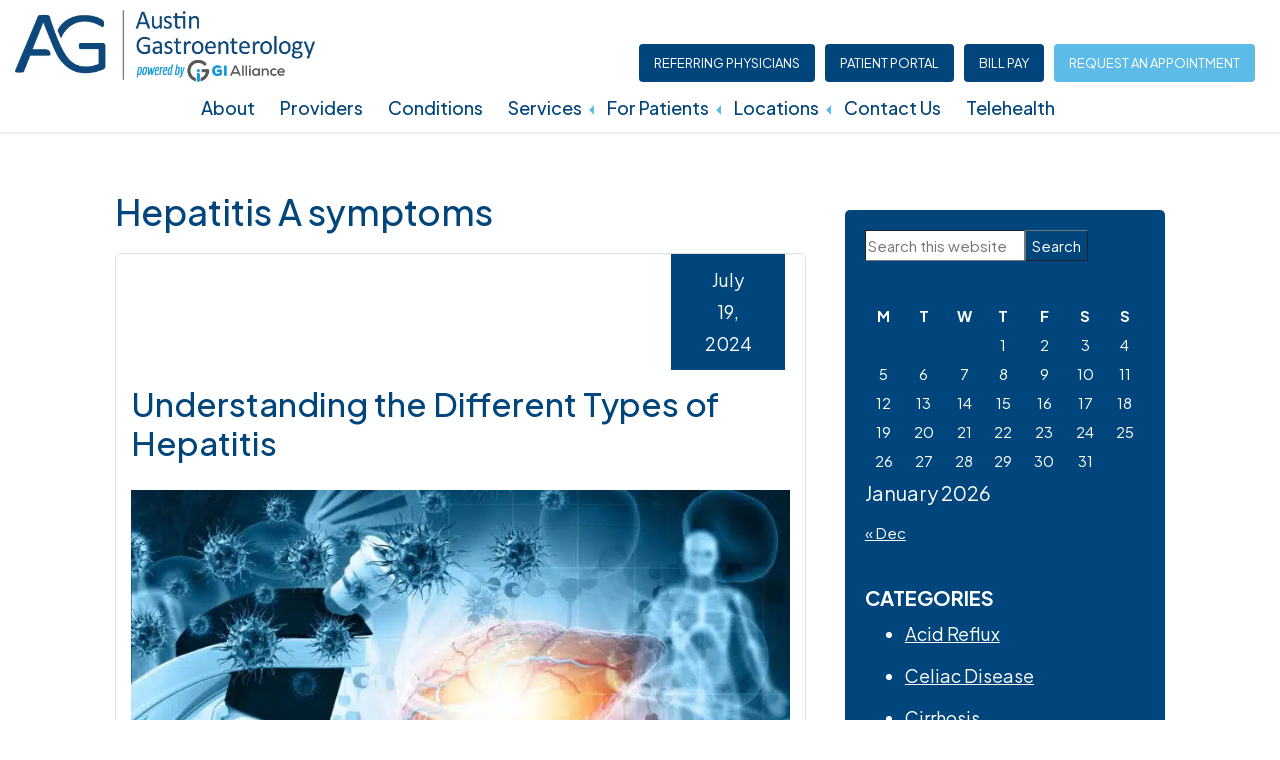

--- FILE ---
content_type: text/html; charset=UTF-8
request_url: https://www.austingastro.com/tag/hepatitis-a-symptoms/
body_size: 71615
content:
<!DOCTYPE html>
<html lang="en-US">
<head ><meta charset="UTF-8" /><script>if(navigator.userAgent.match(/MSIE|Internet Explorer/i)||navigator.userAgent.match(/Trident\/7\..*?rv:11/i)){var href=document.location.href;if(!href.match(/[?&]nowprocket/)){if(href.indexOf("?")==-1){if(href.indexOf("#")==-1){document.location.href=href+"?nowprocket=1"}else{document.location.href=href.replace("#","?nowprocket=1#")}}else{if(href.indexOf("#")==-1){document.location.href=href+"&nowprocket=1"}else{document.location.href=href.replace("#","&nowprocket=1#")}}}}</script><script>(()=>{class RocketLazyLoadScripts{constructor(){this.v="2.0.4",this.userEvents=["keydown","keyup","mousedown","mouseup","mousemove","mouseover","mouseout","touchmove","touchstart","touchend","touchcancel","wheel","click","dblclick","input"],this.attributeEvents=["onblur","onclick","oncontextmenu","ondblclick","onfocus","onmousedown","onmouseenter","onmouseleave","onmousemove","onmouseout","onmouseover","onmouseup","onmousewheel","onscroll","onsubmit"]}async t(){this.i(),this.o(),/iP(ad|hone)/.test(navigator.userAgent)&&this.h(),this.u(),this.l(this),this.m(),this.k(this),this.p(this),this._(),await Promise.all([this.R(),this.L()]),this.lastBreath=Date.now(),this.S(this),this.P(),this.D(),this.O(),this.M(),await this.C(this.delayedScripts.normal),await this.C(this.delayedScripts.defer),await this.C(this.delayedScripts.async),await this.T(),await this.F(),await this.j(),await this.A(),window.dispatchEvent(new Event("rocket-allScriptsLoaded")),this.everythingLoaded=!0,this.lastTouchEnd&&await new Promise(t=>setTimeout(t,500-Date.now()+this.lastTouchEnd)),this.I(),this.H(),this.U(),this.W()}i(){this.CSPIssue=sessionStorage.getItem("rocketCSPIssue"),document.addEventListener("securitypolicyviolation",t=>{this.CSPIssue||"script-src-elem"!==t.violatedDirective||"data"!==t.blockedURI||(this.CSPIssue=!0,sessionStorage.setItem("rocketCSPIssue",!0))},{isRocket:!0})}o(){window.addEventListener("pageshow",t=>{this.persisted=t.persisted,this.realWindowLoadedFired=!0},{isRocket:!0}),window.addEventListener("pagehide",()=>{this.onFirstUserAction=null},{isRocket:!0})}h(){let t;function e(e){t=e}window.addEventListener("touchstart",e,{isRocket:!0}),window.addEventListener("touchend",function i(o){o.changedTouches[0]&&t.changedTouches[0]&&Math.abs(o.changedTouches[0].pageX-t.changedTouches[0].pageX)<10&&Math.abs(o.changedTouches[0].pageY-t.changedTouches[0].pageY)<10&&o.timeStamp-t.timeStamp<200&&(window.removeEventListener("touchstart",e,{isRocket:!0}),window.removeEventListener("touchend",i,{isRocket:!0}),"INPUT"===o.target.tagName&&"text"===o.target.type||(o.target.dispatchEvent(new TouchEvent("touchend",{target:o.target,bubbles:!0})),o.target.dispatchEvent(new MouseEvent("mouseover",{target:o.target,bubbles:!0})),o.target.dispatchEvent(new PointerEvent("click",{target:o.target,bubbles:!0,cancelable:!0,detail:1,clientX:o.changedTouches[0].clientX,clientY:o.changedTouches[0].clientY})),event.preventDefault()))},{isRocket:!0})}q(t){this.userActionTriggered||("mousemove"!==t.type||this.firstMousemoveIgnored?"keyup"===t.type||"mouseover"===t.type||"mouseout"===t.type||(this.userActionTriggered=!0,this.onFirstUserAction&&this.onFirstUserAction()):this.firstMousemoveIgnored=!0),"click"===t.type&&t.preventDefault(),t.stopPropagation(),t.stopImmediatePropagation(),"touchstart"===this.lastEvent&&"touchend"===t.type&&(this.lastTouchEnd=Date.now()),"click"===t.type&&(this.lastTouchEnd=0),this.lastEvent=t.type,t.composedPath&&t.composedPath()[0].getRootNode()instanceof ShadowRoot&&(t.rocketTarget=t.composedPath()[0]),this.savedUserEvents.push(t)}u(){this.savedUserEvents=[],this.userEventHandler=this.q.bind(this),this.userEvents.forEach(t=>window.addEventListener(t,this.userEventHandler,{passive:!1,isRocket:!0})),document.addEventListener("visibilitychange",this.userEventHandler,{isRocket:!0})}U(){this.userEvents.forEach(t=>window.removeEventListener(t,this.userEventHandler,{passive:!1,isRocket:!0})),document.removeEventListener("visibilitychange",this.userEventHandler,{isRocket:!0}),this.savedUserEvents.forEach(t=>{(t.rocketTarget||t.target).dispatchEvent(new window[t.constructor.name](t.type,t))})}m(){const t="return false",e=Array.from(this.attributeEvents,t=>"data-rocket-"+t),i="["+this.attributeEvents.join("],[")+"]",o="[data-rocket-"+this.attributeEvents.join("],[data-rocket-")+"]",s=(e,i,o)=>{o&&o!==t&&(e.setAttribute("data-rocket-"+i,o),e["rocket"+i]=new Function("event",o),e.setAttribute(i,t))};new MutationObserver(t=>{for(const n of t)"attributes"===n.type&&(n.attributeName.startsWith("data-rocket-")||this.everythingLoaded?n.attributeName.startsWith("data-rocket-")&&this.everythingLoaded&&this.N(n.target,n.attributeName.substring(12)):s(n.target,n.attributeName,n.target.getAttribute(n.attributeName))),"childList"===n.type&&n.addedNodes.forEach(t=>{if(t.nodeType===Node.ELEMENT_NODE)if(this.everythingLoaded)for(const i of[t,...t.querySelectorAll(o)])for(const t of i.getAttributeNames())e.includes(t)&&this.N(i,t.substring(12));else for(const e of[t,...t.querySelectorAll(i)])for(const t of e.getAttributeNames())this.attributeEvents.includes(t)&&s(e,t,e.getAttribute(t))})}).observe(document,{subtree:!0,childList:!0,attributeFilter:[...this.attributeEvents,...e]})}I(){this.attributeEvents.forEach(t=>{document.querySelectorAll("[data-rocket-"+t+"]").forEach(e=>{this.N(e,t)})})}N(t,e){const i=t.getAttribute("data-rocket-"+e);i&&(t.setAttribute(e,i),t.removeAttribute("data-rocket-"+e))}k(t){Object.defineProperty(HTMLElement.prototype,"onclick",{get(){return this.rocketonclick||null},set(e){this.rocketonclick=e,this.setAttribute(t.everythingLoaded?"onclick":"data-rocket-onclick","this.rocketonclick(event)")}})}S(t){function e(e,i){let o=e[i];e[i]=null,Object.defineProperty(e,i,{get:()=>o,set(s){t.everythingLoaded?o=s:e["rocket"+i]=o=s}})}e(document,"onreadystatechange"),e(window,"onload"),e(window,"onpageshow");try{Object.defineProperty(document,"readyState",{get:()=>t.rocketReadyState,set(e){t.rocketReadyState=e},configurable:!0}),document.readyState="loading"}catch(t){console.log("WPRocket DJE readyState conflict, bypassing")}}l(t){this.originalAddEventListener=EventTarget.prototype.addEventListener,this.originalRemoveEventListener=EventTarget.prototype.removeEventListener,this.savedEventListeners=[],EventTarget.prototype.addEventListener=function(e,i,o){o&&o.isRocket||!t.B(e,this)&&!t.userEvents.includes(e)||t.B(e,this)&&!t.userActionTriggered||e.startsWith("rocket-")||t.everythingLoaded?t.originalAddEventListener.call(this,e,i,o):(t.savedEventListeners.push({target:this,remove:!1,type:e,func:i,options:o}),"mouseenter"!==e&&"mouseleave"!==e||t.originalAddEventListener.call(this,e,t.savedUserEvents.push,o))},EventTarget.prototype.removeEventListener=function(e,i,o){o&&o.isRocket||!t.B(e,this)&&!t.userEvents.includes(e)||t.B(e,this)&&!t.userActionTriggered||e.startsWith("rocket-")||t.everythingLoaded?t.originalRemoveEventListener.call(this,e,i,o):t.savedEventListeners.push({target:this,remove:!0,type:e,func:i,options:o})}}J(t,e){this.savedEventListeners=this.savedEventListeners.filter(i=>{let o=i.type,s=i.target||window;return e!==o||t!==s||(this.B(o,s)&&(i.type="rocket-"+o),this.$(i),!1)})}H(){EventTarget.prototype.addEventListener=this.originalAddEventListener,EventTarget.prototype.removeEventListener=this.originalRemoveEventListener,this.savedEventListeners.forEach(t=>this.$(t))}$(t){t.remove?this.originalRemoveEventListener.call(t.target,t.type,t.func,t.options):this.originalAddEventListener.call(t.target,t.type,t.func,t.options)}p(t){let e;function i(e){return t.everythingLoaded?e:e.split(" ").map(t=>"load"===t||t.startsWith("load.")?"rocket-jquery-load":t).join(" ")}function o(o){function s(e){const s=o.fn[e];o.fn[e]=o.fn.init.prototype[e]=function(){return this[0]===window&&t.userActionTriggered&&("string"==typeof arguments[0]||arguments[0]instanceof String?arguments[0]=i(arguments[0]):"object"==typeof arguments[0]&&Object.keys(arguments[0]).forEach(t=>{const e=arguments[0][t];delete arguments[0][t],arguments[0][i(t)]=e})),s.apply(this,arguments),this}}if(o&&o.fn&&!t.allJQueries.includes(o)){const e={DOMContentLoaded:[],"rocket-DOMContentLoaded":[]};for(const t in e)document.addEventListener(t,()=>{e[t].forEach(t=>t())},{isRocket:!0});o.fn.ready=o.fn.init.prototype.ready=function(i){function s(){parseInt(o.fn.jquery)>2?setTimeout(()=>i.bind(document)(o)):i.bind(document)(o)}return"function"==typeof i&&(t.realDomReadyFired?!t.userActionTriggered||t.fauxDomReadyFired?s():e["rocket-DOMContentLoaded"].push(s):e.DOMContentLoaded.push(s)),o([])},s("on"),s("one"),s("off"),t.allJQueries.push(o)}e=o}t.allJQueries=[],o(window.jQuery),Object.defineProperty(window,"jQuery",{get:()=>e,set(t){o(t)}})}P(){const t=new Map;document.write=document.writeln=function(e){const i=document.currentScript,o=document.createRange(),s=i.parentElement;let n=t.get(i);void 0===n&&(n=i.nextSibling,t.set(i,n));const c=document.createDocumentFragment();o.setStart(c,0),c.appendChild(o.createContextualFragment(e)),s.insertBefore(c,n)}}async R(){return new Promise(t=>{this.userActionTriggered?t():this.onFirstUserAction=t})}async L(){return new Promise(t=>{document.addEventListener("DOMContentLoaded",()=>{this.realDomReadyFired=!0,t()},{isRocket:!0})})}async j(){return this.realWindowLoadedFired?Promise.resolve():new Promise(t=>{window.addEventListener("load",t,{isRocket:!0})})}M(){this.pendingScripts=[];this.scriptsMutationObserver=new MutationObserver(t=>{for(const e of t)e.addedNodes.forEach(t=>{"SCRIPT"!==t.tagName||t.noModule||t.isWPRocket||this.pendingScripts.push({script:t,promise:new Promise(e=>{const i=()=>{const i=this.pendingScripts.findIndex(e=>e.script===t);i>=0&&this.pendingScripts.splice(i,1),e()};t.addEventListener("load",i,{isRocket:!0}),t.addEventListener("error",i,{isRocket:!0}),setTimeout(i,1e3)})})})}),this.scriptsMutationObserver.observe(document,{childList:!0,subtree:!0})}async F(){await this.X(),this.pendingScripts.length?(await this.pendingScripts[0].promise,await this.F()):this.scriptsMutationObserver.disconnect()}D(){this.delayedScripts={normal:[],async:[],defer:[]},document.querySelectorAll("script[type$=rocketlazyloadscript]").forEach(t=>{t.hasAttribute("data-rocket-src")?t.hasAttribute("async")&&!1!==t.async?this.delayedScripts.async.push(t):t.hasAttribute("defer")&&!1!==t.defer||"module"===t.getAttribute("data-rocket-type")?this.delayedScripts.defer.push(t):this.delayedScripts.normal.push(t):this.delayedScripts.normal.push(t)})}async _(){await this.L();let t=[];document.querySelectorAll("script[type$=rocketlazyloadscript][data-rocket-src]").forEach(e=>{let i=e.getAttribute("data-rocket-src");if(i&&!i.startsWith("data:")){i.startsWith("//")&&(i=location.protocol+i);try{const o=new URL(i).origin;o!==location.origin&&t.push({src:o,crossOrigin:e.crossOrigin||"module"===e.getAttribute("data-rocket-type")})}catch(t){}}}),t=[...new Map(t.map(t=>[JSON.stringify(t),t])).values()],this.Y(t,"preconnect")}async G(t){if(await this.K(),!0!==t.noModule||!("noModule"in HTMLScriptElement.prototype))return new Promise(e=>{let i;function o(){(i||t).setAttribute("data-rocket-status","executed"),e()}try{if(navigator.userAgent.includes("Firefox/")||""===navigator.vendor||this.CSPIssue)i=document.createElement("script"),[...t.attributes].forEach(t=>{let e=t.nodeName;"type"!==e&&("data-rocket-type"===e&&(e="type"),"data-rocket-src"===e&&(e="src"),i.setAttribute(e,t.nodeValue))}),t.text&&(i.text=t.text),t.nonce&&(i.nonce=t.nonce),i.hasAttribute("src")?(i.addEventListener("load",o,{isRocket:!0}),i.addEventListener("error",()=>{i.setAttribute("data-rocket-status","failed-network"),e()},{isRocket:!0}),setTimeout(()=>{i.isConnected||e()},1)):(i.text=t.text,o()),i.isWPRocket=!0,t.parentNode.replaceChild(i,t);else{const i=t.getAttribute("data-rocket-type"),s=t.getAttribute("data-rocket-src");i?(t.type=i,t.removeAttribute("data-rocket-type")):t.removeAttribute("type"),t.addEventListener("load",o,{isRocket:!0}),t.addEventListener("error",i=>{this.CSPIssue&&i.target.src.startsWith("data:")?(console.log("WPRocket: CSP fallback activated"),t.removeAttribute("src"),this.G(t).then(e)):(t.setAttribute("data-rocket-status","failed-network"),e())},{isRocket:!0}),s?(t.fetchPriority="high",t.removeAttribute("data-rocket-src"),t.src=s):t.src="data:text/javascript;base64,"+window.btoa(unescape(encodeURIComponent(t.text)))}}catch(i){t.setAttribute("data-rocket-status","failed-transform"),e()}});t.setAttribute("data-rocket-status","skipped")}async C(t){const e=t.shift();return e?(e.isConnected&&await this.G(e),this.C(t)):Promise.resolve()}O(){this.Y([...this.delayedScripts.normal,...this.delayedScripts.defer,...this.delayedScripts.async],"preload")}Y(t,e){this.trash=this.trash||[];let i=!0;var o=document.createDocumentFragment();t.forEach(t=>{const s=t.getAttribute&&t.getAttribute("data-rocket-src")||t.src;if(s&&!s.startsWith("data:")){const n=document.createElement("link");n.href=s,n.rel=e,"preconnect"!==e&&(n.as="script",n.fetchPriority=i?"high":"low"),t.getAttribute&&"module"===t.getAttribute("data-rocket-type")&&(n.crossOrigin=!0),t.crossOrigin&&(n.crossOrigin=t.crossOrigin),t.integrity&&(n.integrity=t.integrity),t.nonce&&(n.nonce=t.nonce),o.appendChild(n),this.trash.push(n),i=!1}}),document.head.appendChild(o)}W(){this.trash.forEach(t=>t.remove())}async T(){try{document.readyState="interactive"}catch(t){}this.fauxDomReadyFired=!0;try{await this.K(),this.J(document,"readystatechange"),document.dispatchEvent(new Event("rocket-readystatechange")),await this.K(),document.rocketonreadystatechange&&document.rocketonreadystatechange(),await this.K(),this.J(document,"DOMContentLoaded"),document.dispatchEvent(new Event("rocket-DOMContentLoaded")),await this.K(),this.J(window,"DOMContentLoaded"),window.dispatchEvent(new Event("rocket-DOMContentLoaded"))}catch(t){console.error(t)}}async A(){try{document.readyState="complete"}catch(t){}try{await this.K(),this.J(document,"readystatechange"),document.dispatchEvent(new Event("rocket-readystatechange")),await this.K(),document.rocketonreadystatechange&&document.rocketonreadystatechange(),await this.K(),this.J(window,"load"),window.dispatchEvent(new Event("rocket-load")),await this.K(),window.rocketonload&&window.rocketonload(),await this.K(),this.allJQueries.forEach(t=>t(window).trigger("rocket-jquery-load")),await this.K(),this.J(window,"pageshow");const t=new Event("rocket-pageshow");t.persisted=this.persisted,window.dispatchEvent(t),await this.K(),window.rocketonpageshow&&window.rocketonpageshow({persisted:this.persisted})}catch(t){console.error(t)}}async K(){Date.now()-this.lastBreath>45&&(await this.X(),this.lastBreath=Date.now())}async X(){return document.hidden?new Promise(t=>setTimeout(t)):new Promise(t=>requestAnimationFrame(t))}B(t,e){return e===document&&"readystatechange"===t||(e===document&&"DOMContentLoaded"===t||(e===window&&"DOMContentLoaded"===t||(e===window&&"load"===t||e===window&&"pageshow"===t)))}static run(){(new RocketLazyLoadScripts).t()}}RocketLazyLoadScripts.run()})();</script>

<meta name="viewport" content="width=device-width, initial-scale=1" />
<meta name='robots' content='index, follow, max-image-preview:large, max-snippet:-1, max-video-preview:-1' />

	<!-- This site is optimized with the Yoast SEO plugin v26.5 - https://yoast.com/wordpress/plugins/seo/ -->
	<title>Hepatitis A symptoms Archives - Austin Gastroenterology</title>
	<link rel="canonical" href="https://ih-aug.wp05.ihealthspot.com/tag/hepatitis-a-symptoms/" />
	<meta property="og:locale" content="en_US" />
	<meta property="og:type" content="article" />
	<meta property="og:title" content="Hepatitis A symptoms Archives - Austin Gastroenterology" />
	<meta property="og:url" content="https://ih-aug.wp05.ihealthspot.com/tag/hepatitis-a-symptoms/" />
	<meta property="og:site_name" content="Austin Gastroenterology" />
	<meta name="twitter:card" content="summary_large_image" />
	<script type="application/ld+json" class="yoast-schema-graph">{"@context":"https://schema.org","@graph":[{"@type":"CollectionPage","@id":"https://ih-aug.wp05.ihealthspot.com/tag/hepatitis-a-symptoms/","url":"https://ih-aug.wp05.ihealthspot.com/tag/hepatitis-a-symptoms/","name":"Hepatitis A symptoms Archives - Austin Gastroenterology","isPartOf":{"@id":"https://ih-aug.wp05.ihealthspot.com/#website"},"primaryImageOfPage":{"@id":"https://ih-aug.wp05.ihealthspot.com/tag/hepatitis-a-symptoms/#primaryimage"},"image":{"@id":"https://ih-aug.wp05.ihealthspot.com/tag/hepatitis-a-symptoms/#primaryimage"},"thumbnailUrl":"https://www.austingastro.com/wp-content/uploads/sites/61/2024/07/Types-of-Hepatitis-Treatment-in-Austin.jpg","breadcrumb":{"@id":"https://ih-aug.wp05.ihealthspot.com/tag/hepatitis-a-symptoms/#breadcrumb"},"inLanguage":"en-US"},{"@type":"ImageObject","inLanguage":"en-US","@id":"https://ih-aug.wp05.ihealthspot.com/tag/hepatitis-a-symptoms/#primaryimage","url":"https://www.austingastro.com/wp-content/uploads/sites/61/2024/07/Types-of-Hepatitis-Treatment-in-Austin.jpg","contentUrl":"https://www.austingastro.com/wp-content/uploads/sites/61/2024/07/Types-of-Hepatitis-Treatment-in-Austin.jpg","width":1310,"height":801,"caption":"A digital illustration of cells around the liver to depict different types of hepatitis."},{"@type":"BreadcrumbList","@id":"https://ih-aug.wp05.ihealthspot.com/tag/hepatitis-a-symptoms/#breadcrumb","itemListElement":[{"@type":"ListItem","position":1,"name":"Home","item":"https://ih-aug.wp05.ihealthspot.com/"},{"@type":"ListItem","position":2,"name":"Hepatitis A symptoms"}]},{"@type":"WebSite","@id":"https://ih-aug.wp05.ihealthspot.com/#website","url":"https://ih-aug.wp05.ihealthspot.com/","name":"Austin Gastroenterology","description":"","publisher":{"@id":"https://ih-aug.wp05.ihealthspot.com/#organization"},"potentialAction":[{"@type":"SearchAction","target":{"@type":"EntryPoint","urlTemplate":"https://ih-aug.wp05.ihealthspot.com/?s={search_term_string}"},"query-input":{"@type":"PropertyValueSpecification","valueRequired":true,"valueName":"search_term_string"}}],"inLanguage":"en-US"},{"@type":"Organization","@id":"https://ih-aug.wp05.ihealthspot.com/#organization","name":"Austin Gastro","alternateName":"AUG","url":"https://ih-aug.wp05.ihealthspot.com/","logo":{"@type":"ImageObject","inLanguage":"en-US","@id":"https://ih-aug.wp05.ihealthspot.com/#/schema/logo/image/","url":"https://ih-aug.wp05.ihealthspot.com/wp-content/uploads/sites/61/2025/08/Website_Logo_1-300x100-1.png","contentUrl":"https://ih-aug.wp05.ihealthspot.com/wp-content/uploads/sites/61/2025/08/Website_Logo_1-300x100-1.png","width":300,"height":100,"caption":"Austin Gastro"},"image":{"@id":"https://ih-aug.wp05.ihealthspot.com/#/schema/logo/image/"}}]}</script>
	<!-- / Yoast SEO plugin. -->


<link rel='dns-prefetch' href='//wp05.cdn.ihealthspot.com' />
<link rel='dns-prefetch' href='//fonts.googleapis.com' />
<link rel='dns-prefetch' href='//fonts.gstatic.com' />
<link href='https://wp05.cdn.ihealthspot.com' rel='preconnect' />
<link rel='preconnect' href='https://fonts.googleapis.com' />
<link rel='preconnect' href='https://fonts.gstatic.com' />
<link rel="alternate" type="application/rss+xml" title="Austin Gastroenterology &raquo; Feed" href="https://www.austingastro.com/feed/" />
<link rel="alternate" type="application/rss+xml" title="Austin Gastroenterology &raquo; Hepatitis A symptoms Tag Feed" href="https://www.austingastro.com/tag/hepatitis-a-symptoms/feed/" />
<link data-minify="1" rel="preload" href="https://www.austingastro.com/wp-content/cache/min/61/wp-content/plugins/ihs-genesis-extend/css/fontawesome.css?ver=1769018471" as="style">
<script type="rocketlazyloadscript" data-rocket-type="text/javascript">
    WebFontConfig = {"custom":{"families":["Font Awesome 5 Free","Font Awesome 5 Brands"],"urls":["https://www.austingastro.com/wp-content/plugins/ihs-genesis-extend/css/fontawesome.css"]}};
    (function(d) {
        var wf = d.createElement('script'), s = d.scripts[0];
        wf.src = 'https://ajax.googleapis.com/ajax/libs/webfont/1.6.26/webfont.js';
        s.parentNode.insertBefore(wf, s);
    })(document);
</script><style type="text/css" id="dz-responsive-menu-media-querys">.responsive-menu.check{display:none}.responsive-menu.label{margin:auto;width:35px;display:block}.responsive-menu span{background-color:#000;border-radius:3px;content:"";display:block;height:4px;margin:5px;-webkit-transition:all .2s ease-in-out;transition:all .2s ease-in-out}.responsive-menu:checked+label span:first-child{-webkit-transform:translateY(9px) rotate(135deg);transform:translateY(9px) rotate(135deg)}.responsive-menu:checked+label span:nth-child(2){-webkit-transform:translateY(0) rotate(225deg);transform:translateY(0) rotate(225deg)}.responsive-menu:checked+label span:nth-child(3){-webkit-transform:translateY(-9px) rotate(-135deg);transform:translateY(-9px) rotate(-135deg)}.responsive-menu+.menu,.responsive-menu+div .menu{list-style:none;padding:0;-webkit-transition:all .9s ease-in-out;transition:all .9s ease-in-out}@media (max-width:1199.95px){.responsive-menu+.menu,.responsive-menu+div .menu{max-height:0;overflow:hidden}}.responsive-menu:checked~.menu,.responsive-menu:checked~div .menu{max-height:120vh}.responsive-sub-menu.check{display:none}.responsive-sub-menu.label span{border-bottom:5px solid transparent;border-right:5px solid #000;border-top:5px solid transparent;cursor:pointer;display:inline-block;height:0;margin-left:.2em;-webkit-transition:all .2s ease-in-out;transition:all .2s ease-in-out;width:0}.responsive-sub-menu:checked+label span{-webkit-transform:rotate(-90deg);transform:rotate(-90deg)}.responsive-sub-menu~.sub-menu{list-style:none}@media (max-width:1199.95px){.responsive-sub-menu~.sub-menu{max-height:0;overflow:hidden;-webkit-transition:all .5s ease-in-out;transition:all .5s ease-in-out}}.responsive-sub-menu:checked~.sub-menu{max-height:100vh}@media (min-width:1199.95px){.responsive-menu.label{display:none}.responsive-menu+.menu,.responsive-menu+div .menu{height:auto;display:-webkit-box;display:flex;-webkit-box-pack:center;justify-content:center}.responsive-menu+.menu .menu-item,.responsive-menu+div .menu .menu-item{position:relative}.responsive-menu+.menu .menu-item>.sub-menu,.responsive-menu+div .menu .menu-item>.sub-menu{box-shadow:5px 10px 10px rgba(0,0,0,.2);left:calc(100% - 1em);padding:0;position:absolute;top:.2em;-webkit-transform:scaleY(0);transform:scaleY(0);-webkit-transform-origin:top;transform-origin:top;-webkit-transition:all .1s ease-in-out;transition:all .1s ease-in-out}.responsive-menu+.menu .menu-item:hover>.sub-menu,.responsive-menu+div .menu .menu-item:hover>.sub-menu{-webkit-transform:scale(1);transform:scale(1)}.responsive-menu+.menu .menu-item:hover>.responsive-sub-menu span,.responsive-menu+div .menu .menu-item:hover>.responsive-sub-menu span{-webkit-transform:rotate(-90deg);transform:rotate(-90deg)}.responsive-menu+.menu>.menu-item>.sub-menu,.responsive-menu+div .menu>.menu-item>.sub-menu{top:100%;left:0;width:200px}}.responsive-menu.slide{position:absolute;top:1em;z-index:10}.responsive-menu.slide.top-left{left:1em}.responsive-menu.slide.top-right{right:1em}@media (max-width:1199.95px){.responsive-menu.slide+.menu,.responsive-menu.slide+div .menu{background-color:hsla(0,0%,100%,.8);box-shadow:-10px 0 10px rgba(0,0,0,.05);height:100vh;padding-top:calc(1em + 35px);position:absolute;top:0;z-index:5}.responsive-menu.slide.top-right+.menu,.responsive-menu.slide.top-right+div .menu{right:-100%}.responsive-menu.slide.top-left+.menu,.responsive-menu.slide.top-left+div .menu{left:-100%}.responsive-menu.slide:checked.top-right~.menu,.responsive-menu.slide:checked.top-right~div .menu{right:0}.responsive-menu.slide:checked.top-left~.menu,.responsive-menu.slide:checked.top-left~div .menu{left:0}}</style><style type="text/css" id="dz-genesis">a.aligncenter img{display:block;margin:0 auto}a.alignnone{display:inline-block}.alignleft{float:left;text-align:left}.alignright{float:right;text-align:right}a.alignleft,a.alignnone,a.alignright{max-width:100%}.aligncenter,img.centered{display:block;margin:0 auto 24px}.alignnone,img.alignnone{margin-bottom:12px}.wp-caption.alignleft,a.alignleft,img.alignleft{margin:0 24px 24px 0}.wp-caption.alignright,a.alignright,img.alignright{margin:0 0 24px 24px}.wp-caption-text{font-size:14px;font-size:1.4rem;font-weight:700;text-align:center}.entry-content p.wp-caption-text{margin-bottom:0}.entry-content .wp-audio-shortcode,.entry-content .wp-playlist,.entry-content .wp-video{margin:0 0 28px}.wp-caption,embed,iframe,img,object,video{max-width:100%}img{height:auto}.featured-content img,.gallery img{width:auto}.gallery{overflow:hidden}.gallery-item{float:left;margin:0 0 28px;text-align:center}.gallery-columns-2 .gallery-item{width:50%}.gallery-columns-3 .gallery-item{width:33%}.gallery-columns-4 .gallery-item{width:25%}.gallery-columns-5 .gallery-item{width:20%}.gallery-columns-6 .gallery-item{width:16.6666%}.gallery-columns-7 .gallery-item{width:14.2857%}.gallery-columns-8 .gallery-item{width:12.5%}.gallery-columns-9 .gallery-item{width:11.1111%}.gallery img{border:1px solid #ddd;height:auto;padding:4px}.gallery img:focus,.gallery img:hover{border:1px solid #999}.menu .menu-item:focus{position:static}.menu .menu-item.sf-hover>ul.sub-menu,.menu .menu-item>a:focus+ul.sub-menu{left:auto;opacity:1}.screen-reader-shortcut,.screen-reader-text,.screen-reader-text span{border:0;clip:rect(0,0,0,0);height:1px;overflow:hidden;position:absolute!important;width:1px;word-wrap:normal!important}.genesis-nav-menu .search input[type=submit]:focus,.screen-reader-shortcut:focus,.screen-reader-text:focus,.widget_search input[type=submit]:focus{background:#fff;box-shadow:0 0 2px 2px rgba(0,0,0,.6);clip:auto!important;color:#333;display:block;font-size:1em;font-weight:700;height:auto;padding:15px 23px 14px;text-decoration:none;width:auto;z-index:100000}.more-link{position:relative}.genesis-skip-link{margin:0}.genesis-skip-link li{height:0;list-style:none;width:0}:focus{color:#333;outline:1px solid #ccc}.site-header>.wrap{display:flex;flex-wrap:wrap}.site-header .header-misc{position:relative;width:100%;min-height:1px}@media (min-width:992px){.site-header .header-misc{flex:0 0 100%;max-width:100%;order:0}}.site-header .title-area{position:relative;width:100%;min-height:1px}@media (min-width:992px){.site-header .title-area{flex:0 0 25%;max-width:25%;order:0}}.site-header .title-area .site-title a{display:block;text-indent:-9999px;min-height:1em;min-width:1em;background-size:contain!important;transition:all 1s ease}.site-header .header-widget-area{position:relative;width:100%;min-height:1px}@media (min-width:992px){.site-header .header-widget-area{flex:0 0 75%;max-width:75%;order:0}}body.content-sidebar .site-inner .content-sidebar-wrap{display:flex;flex-wrap:wrap}body.content-sidebar .site-inner .content-sidebar-wrap>.content{position:relative;width:100%;min-height:1px}@media (min-width:992px){body.content-sidebar .site-inner .content-sidebar-wrap>.content{flex:0 0 75%;max-width:75%;order:0}}body.content-sidebar .site-inner .content-sidebar-wrap>.sidebar{position:relative;width:100%;min-height:1px}@media (min-width:992px){body.content-sidebar .site-inner .content-sidebar-wrap>.sidebar{flex:0 0 25%;max-width:25%;order:0}}body.sidebar-content .site-inner .content-sidebar-wrap{display:flex;flex-wrap:wrap}body.sidebar-content .site-inner .content-sidebar-wrap>.content{position:relative;width:100%;min-height:1px}@media (min-width:992px){body.sidebar-content .site-inner .content-sidebar-wrap>.content{flex:0 0 75%;max-width:75%;order:0}}body.sidebar-content .site-inner .content-sidebar-wrap>.sidebar{position:relative;width:100%;min-height:1px}@media (min-width:992px){body.sidebar-content .site-inner .content-sidebar-wrap>.sidebar{flex:0 0 25%;max-width:25%;order:-1}}body.container-fixed .content-sidebar-wrap{width:100%;padding-right:15px;padding-left:15px;margin-right:auto;margin-left:auto}@media (min-width:576px){body.container-fixed .content-sidebar-wrap{max-width:540px}}@media (min-width:768px){body.container-fixed .content-sidebar-wrap{max-width:720px}}@media (min-width:992px){body.container-fixed .content-sidebar-wrap{max-width:960px}}@media (min-width:1200px){body.container-fixed .content-sidebar-wrap{max-width:1140px}}body.container-fluid .content-sidebar-wrap{width:100%;padding-right:15px;padding-left:15px;margin-right:auto;margin-left:auto}.pagination ul{display:flex;padding-left:0;list-style:none;border-radius:.25rem}.pagination a{position:relative;display:block;padding:.5rem .75rem;margin-left:-1px;line-height:1.25;color:#007bff;background-color:#fff;border:1px solid #dee2e6}.pagination a:hover{z-index:2;color:#0056b3;text-decoration:none;background-color:#e9ecef;border-color:#dee2e6}.pagination a:focus{z-index:2;outline:0;box-shadow:0 0 0 .2rem rgba(0,123,255,.25)}.pagination a:not(:disabled):not(.disabled){cursor:pointer}.pagination li:first-child a{margin-left:0;border-top-left-radius:.25rem;border-bottom-left-radius:.25rem}.pagination li:last-child a{border-top-right-radius:.25rem;border-bottom-right-radius:.25rem}.pagination li.active a{z-index:1;color:#fff;background-color:#007bff;border-color:#007bff}.pagination li.disabled a{color:#6c757d;pointer-events:none;cursor:auto;background-color:#fff;border-color:#dee2e6}</style><style type="text/css" id="dz-bootstrap">/*!
 * Bootstrap v4.5.0 (https://getbootstrap.com/)
 * Copyright 2011-2020 The Bootstrap Authors
 * Copyright 2011-2020 Twitter, Inc.
 * Licensed under MIT (https://github.com/twbs/bootstrap/blob/master/LICENSE)
 */:root{--blue:#007bff;--indigo:#6610f2;--purple:#6f42c1;--pink:#e83e8c;--red:#dc3545;--orange:#fd7e14;--yellow:#ffc107;--green:#28a745;--teal:#20c997;--cyan:#17a2b8;--white:#fff;--gray:#6c757d;--gray-dark:#343a40;--primary:#007bff;--secondary:#6c757d;--success:#28a745;--info:#17a2b8;--warning:#ffc107;--danger:#dc3545;--light:#f8f9fa;--dark:#343a40;--breakpoint-xs:0;--breakpoint-sm:576px;--breakpoint-md:768px;--breakpoint-lg:992px;--breakpoint-xl:1200px;--font-family-sans-serif:-apple-system,BlinkMacSystemFont,"Segoe UI",Roboto,"Helvetica Neue",Arial,"Noto Sans",sans-serif,"Apple Color Emoji","Segoe UI Emoji","Segoe UI Symbol","Noto Color Emoji";--font-family-monospace:SFMono-Regular,Menlo,Monaco,Consolas,"Liberation Mono","Courier New",monospace}*,:after,:before{box-sizing:border-box}html{font-family:sans-serif;line-height:1.15;-webkit-text-size-adjust:100%;-webkit-tap-highlight-color:rgba(0,0,0,0)}article,aside,figcaption,figure,footer,header,hgroup,main,nav,section{display:block}body{margin:0;font-family:-apple-system,BlinkMacSystemFont,Segoe UI,Roboto,Helvetica Neue,Arial,Noto Sans,sans-serif,Apple Color Emoji,Segoe UI Emoji,Segoe UI Symbol,Noto Color Emoji;font-size:1rem;font-weight:400;line-height:1.5;color:#212529;text-align:left;background-color:#fff}[tabindex="-1"]:focus:not(:focus-visible){outline:0!important}hr{box-sizing:content-box;height:0;overflow:visible}h1,h2,h3,h4,h5,h6{margin-top:0;margin-bottom:.5rem}p{margin-top:0;margin-bottom:1rem}abbr[data-original-title],abbr[title]{text-decoration:underline;-webkit-text-decoration:underline dotted;text-decoration:underline dotted;cursor:help;border-bottom:0;text-decoration-skip-ink:none}address{font-style:normal;line-height:inherit}address,dl,ol,ul{margin-bottom:1rem}dl,ol,ul{margin-top:0}ol ol,ol ul,ul ol,ul ul{margin-bottom:0}dt{font-weight:700}dd{margin-bottom:.5rem;margin-left:0}blockquote{margin:0 0 1rem}b,strong{font-weight:bolder}small{font-size:80%}sub,sup{position:relative;font-size:75%;line-height:0;vertical-align:baseline}sub{bottom:-.25em}sup{top:-.5em}a{color:#007bff;text-decoration:none;background-color:transparent}a:hover{color:#0056b3;text-decoration:underline}a:not([href]),a:not([href]):hover{color:inherit;text-decoration:none}code,kbd,pre,samp{font-family:SFMono-Regular,Menlo,Monaco,Consolas,Liberation Mono,Courier New,monospace;font-size:1em}pre{margin-top:0;margin-bottom:1rem;overflow:auto;-ms-overflow-style:scrollbar}figure{margin:0 0 1rem}img{border-style:none}img,svg{vertical-align:middle}svg{overflow:hidden}table{border-collapse:collapse}caption{padding-top:.75rem;padding-bottom:.75rem;color:#6c757d;text-align:left;caption-side:bottom}th{text-align:inherit}label{display:inline-block;margin-bottom:.5rem}button{border-radius:0}button:focus{outline:1px dotted;outline:5px auto -webkit-focus-ring-color}button,input,optgroup,select,textarea{margin:0;font-family:inherit;font-size:inherit;line-height:inherit}button,input{overflow:visible}button,select{text-transform:none}[role=button]{cursor:pointer}select{word-wrap:normal}[type=button],[type=reset],[type=submit],button{-webkit-appearance:button}[type=button]:not(:disabled),[type=reset]:not(:disabled),[type=submit]:not(:disabled),button:not(:disabled){cursor:pointer}[type=button]::-moz-focus-inner,[type=reset]::-moz-focus-inner,[type=submit]::-moz-focus-inner,button::-moz-focus-inner{padding:0;border-style:none}input[type=checkbox],input[type=radio]{box-sizing:border-box;padding:0}textarea{overflow:auto;resize:vertical}fieldset{min-width:0;padding:0;margin:0;border:0}legend{display:block;width:100%;max-width:100%;padding:0;margin-bottom:.5rem;font-size:1.5rem;line-height:inherit;color:inherit;white-space:normal}progress{vertical-align:baseline}[type=number]::-webkit-inner-spin-button,[type=number]::-webkit-outer-spin-button{height:auto}[type=search]{outline-offset:-2px;-webkit-appearance:none}[type=search]::-webkit-search-decoration{-webkit-appearance:none}::-webkit-file-upload-button{font:inherit;-webkit-appearance:button}output{display:inline-block}summary{display:list-item;cursor:pointer}template{display:none}[hidden]{display:none!important}.h1,.h2,.h3,.h4,.h5,.h6,h1,h2,h3,h4,h5,h6{margin-bottom:.5rem;font-weight:500;line-height:1.2}.h1,h1{font-size:2.5rem}.h2,h2{font-size:2rem}.h3,h3{font-size:1.75rem}.h4,h4{font-size:1.5rem}.h5,h5{font-size:1.25rem}.h6,h6{font-size:1rem}.lead{font-size:1.25rem;font-weight:300}.display-1{font-size:6rem}.display-1,.display-2{font-weight:300;line-height:1.2}.display-2{font-size:5.5rem}.display-3{font-size:4.5rem}.display-3,.display-4{font-weight:300;line-height:1.2}.display-4{font-size:3.5rem}hr{margin-top:1rem;margin-bottom:1rem;border:0;border-top:1px solid rgba(0,0,0,.1)}.small,small{font-size:80%;font-weight:400}.mark,mark{padding:.2em;background-color:#fcf8e3}.list-inline,.list-unstyled{padding-left:0;list-style:none}.list-inline-item{display:inline-block}.list-inline-item:not(:last-child){margin-right:.5rem}.initialism{font-size:90%;text-transform:uppercase}.blockquote{margin-bottom:1rem;font-size:1.25rem}.blockquote-footer{display:block;font-size:80%;color:#6c757d}.blockquote-footer:before{content:"\2014\00A0"}.img-fluid,.img-thumbnail{max-width:100%;height:auto}.img-thumbnail{padding:.25rem;background-color:#fff;border:1px solid #dee2e6;border-radius:.25rem}.figure{display:inline-block}.figure-img{margin-bottom:.5rem;line-height:1}.figure-caption{font-size:90%;color:#6c757d}code{font-size:87.5%;color:#e83e8c;word-wrap:break-word}a>code{color:inherit}kbd{padding:.2rem .4rem;font-size:87.5%;color:#fff;background-color:#212529;border-radius:.2rem}kbd kbd{padding:0;font-size:100%;font-weight:700}pre{display:block;font-size:87.5%;color:#212529}pre code{font-size:inherit;color:inherit;word-break:normal}.pre-scrollable{max-height:340px;overflow-y:scroll}.container{width:100%;padding-right:15px;padding-left:15px;margin-right:auto;margin-left:auto}@media (min-width:576px){.container{max-width:540px}}@media (min-width:768px){.container{max-width:720px}}@media (min-width:992px){.container{max-width:960px}}@media (min-width:1200px){.container{max-width:1140px}}.container-fluid,.container-lg,.container-md,.container-sm,.container-xl{width:100%;padding-right:15px;padding-left:15px;margin-right:auto;margin-left:auto}@media (min-width:576px){.container,.container-sm{max-width:540px}}@media (min-width:768px){.container,.container-md,.container-sm{max-width:720px}}@media (min-width:992px){.container,.container-lg,.container-md,.container-sm{max-width:960px}}@media (min-width:1200px){.container,.container-lg,.container-md,.container-sm,.container-xl{max-width:1140px}}.row{display:flex;flex-wrap:wrap;margin-right:-15px;margin-left:-15px}.no-gutters{margin-right:0;margin-left:0}.no-gutters>.col,.no-gutters>[class*=col-]{padding-right:0;padding-left:0}.col,.col-1,.col-2,.col-3,.col-4,.col-5,.col-6,.col-7,.col-8,.col-9,.col-10,.col-11,.col-12,.col-auto,.col-lg,.col-lg-1,.col-lg-2,.col-lg-3,.col-lg-4,.col-lg-5,.col-lg-6,.col-lg-7,.col-lg-8,.col-lg-9,.col-lg-10,.col-lg-11,.col-lg-12,.col-lg-auto,.col-md,.col-md-1,.col-md-2,.col-md-3,.col-md-4,.col-md-5,.col-md-6,.col-md-7,.col-md-8,.col-md-9,.col-md-10,.col-md-11,.col-md-12,.col-md-auto,.col-sm,.col-sm-1,.col-sm-2,.col-sm-3,.col-sm-4,.col-sm-5,.col-sm-6,.col-sm-7,.col-sm-8,.col-sm-9,.col-sm-10,.col-sm-11,.col-sm-12,.col-sm-auto,.col-xl,.col-xl-1,.col-xl-2,.col-xl-3,.col-xl-4,.col-xl-5,.col-xl-6,.col-xl-7,.col-xl-8,.col-xl-9,.col-xl-10,.col-xl-11,.col-xl-12,.col-xl-auto{position:relative;width:100%;padding-right:15px;padding-left:15px}.col{flex-basis:0;flex-grow:1;min-width:0;max-width:100%}.row-cols-1>*{flex:0 0 100%;max-width:100%}.row-cols-2>*{flex:0 0 50%;max-width:50%}.row-cols-3>*{flex:0 0 33.33333%;max-width:33.33333%}.row-cols-4>*{flex:0 0 25%;max-width:25%}.row-cols-5>*{flex:0 0 20%;max-width:20%}.row-cols-6>*{flex:0 0 16.66667%;max-width:16.66667%}.col-auto{flex:0 0 auto;width:auto;max-width:100%}.col-1{flex:0 0 8.33333%;max-width:8.33333%}.col-2{flex:0 0 16.66667%;max-width:16.66667%}.col-3{flex:0 0 25%;max-width:25%}.col-4{flex:0 0 33.33333%;max-width:33.33333%}.col-5{flex:0 0 41.66667%;max-width:41.66667%}.col-6{flex:0 0 50%;max-width:50%}.col-7{flex:0 0 58.33333%;max-width:58.33333%}.col-8{flex:0 0 66.66667%;max-width:66.66667%}.col-9{flex:0 0 75%;max-width:75%}.col-10{flex:0 0 83.33333%;max-width:83.33333%}.col-11{flex:0 0 91.66667%;max-width:91.66667%}.col-12{flex:0 0 100%;max-width:100%}.order-first{order:-1}.order-last{order:13}.order-0{order:0}.order-1{order:1}.order-2{order:2}.order-3{order:3}.order-4{order:4}.order-5{order:5}.order-6{order:6}.order-7{order:7}.order-8{order:8}.order-9{order:9}.order-10{order:10}.order-11{order:11}.order-12{order:12}.offset-1{margin-left:8.33333%}.offset-2{margin-left:16.66667%}.offset-3{margin-left:25%}.offset-4{margin-left:33.33333%}.offset-5{margin-left:41.66667%}.offset-6{margin-left:50%}.offset-7{margin-left:58.33333%}.offset-8{margin-left:66.66667%}.offset-9{margin-left:75%}.offset-10{margin-left:83.33333%}.offset-11{margin-left:91.66667%}@media (min-width:576px){.col-sm{flex-basis:0;flex-grow:1;min-width:0;max-width:100%}.row-cols-sm-1>*{flex:0 0 100%;max-width:100%}.row-cols-sm-2>*{flex:0 0 50%;max-width:50%}.row-cols-sm-3>*{flex:0 0 33.33333%;max-width:33.33333%}.row-cols-sm-4>*{flex:0 0 25%;max-width:25%}.row-cols-sm-5>*{flex:0 0 20%;max-width:20%}.row-cols-sm-6>*{flex:0 0 16.66667%;max-width:16.66667%}.col-sm-auto{flex:0 0 auto;width:auto;max-width:100%}.col-sm-1{flex:0 0 8.33333%;max-width:8.33333%}.col-sm-2{flex:0 0 16.66667%;max-width:16.66667%}.col-sm-3{flex:0 0 25%;max-width:25%}.col-sm-4{flex:0 0 33.33333%;max-width:33.33333%}.col-sm-5{flex:0 0 41.66667%;max-width:41.66667%}.col-sm-6{flex:0 0 50%;max-width:50%}.col-sm-7{flex:0 0 58.33333%;max-width:58.33333%}.col-sm-8{flex:0 0 66.66667%;max-width:66.66667%}.col-sm-9{flex:0 0 75%;max-width:75%}.col-sm-10{flex:0 0 83.33333%;max-width:83.33333%}.col-sm-11{flex:0 0 91.66667%;max-width:91.66667%}.col-sm-12{flex:0 0 100%;max-width:100%}.order-sm-first{order:-1}.order-sm-last{order:13}.order-sm-0{order:0}.order-sm-1{order:1}.order-sm-2{order:2}.order-sm-3{order:3}.order-sm-4{order:4}.order-sm-5{order:5}.order-sm-6{order:6}.order-sm-7{order:7}.order-sm-8{order:8}.order-sm-9{order:9}.order-sm-10{order:10}.order-sm-11{order:11}.order-sm-12{order:12}.offset-sm-0{margin-left:0}.offset-sm-1{margin-left:8.33333%}.offset-sm-2{margin-left:16.66667%}.offset-sm-3{margin-left:25%}.offset-sm-4{margin-left:33.33333%}.offset-sm-5{margin-left:41.66667%}.offset-sm-6{margin-left:50%}.offset-sm-7{margin-left:58.33333%}.offset-sm-8{margin-left:66.66667%}.offset-sm-9{margin-left:75%}.offset-sm-10{margin-left:83.33333%}.offset-sm-11{margin-left:91.66667%}}@media (min-width:768px){.col-md{flex-basis:0;flex-grow:1;min-width:0;max-width:100%}.row-cols-md-1>*{flex:0 0 100%;max-width:100%}.row-cols-md-2>*{flex:0 0 50%;max-width:50%}.row-cols-md-3>*{flex:0 0 33.33333%;max-width:33.33333%}.row-cols-md-4>*{flex:0 0 25%;max-width:25%}.row-cols-md-5>*{flex:0 0 20%;max-width:20%}.row-cols-md-6>*{flex:0 0 16.66667%;max-width:16.66667%}.col-md-auto{flex:0 0 auto;width:auto;max-width:100%}.col-md-1{flex:0 0 8.33333%;max-width:8.33333%}.col-md-2{flex:0 0 16.66667%;max-width:16.66667%}.col-md-3{flex:0 0 25%;max-width:25%}.col-md-4{flex:0 0 33.33333%;max-width:33.33333%}.col-md-5{flex:0 0 41.66667%;max-width:41.66667%}.col-md-6{flex:0 0 50%;max-width:50%}.col-md-7{flex:0 0 58.33333%;max-width:58.33333%}.col-md-8{flex:0 0 66.66667%;max-width:66.66667%}.col-md-9{flex:0 0 75%;max-width:75%}.col-md-10{flex:0 0 83.33333%;max-width:83.33333%}.col-md-11{flex:0 0 91.66667%;max-width:91.66667%}.col-md-12{flex:0 0 100%;max-width:100%}.order-md-first{order:-1}.order-md-last{order:13}.order-md-0{order:0}.order-md-1{order:1}.order-md-2{order:2}.order-md-3{order:3}.order-md-4{order:4}.order-md-5{order:5}.order-md-6{order:6}.order-md-7{order:7}.order-md-8{order:8}.order-md-9{order:9}.order-md-10{order:10}.order-md-11{order:11}.order-md-12{order:12}.offset-md-0{margin-left:0}.offset-md-1{margin-left:8.33333%}.offset-md-2{margin-left:16.66667%}.offset-md-3{margin-left:25%}.offset-md-4{margin-left:33.33333%}.offset-md-5{margin-left:41.66667%}.offset-md-6{margin-left:50%}.offset-md-7{margin-left:58.33333%}.offset-md-8{margin-left:66.66667%}.offset-md-9{margin-left:75%}.offset-md-10{margin-left:83.33333%}.offset-md-11{margin-left:91.66667%}}@media (min-width:992px){.col-lg{flex-basis:0;flex-grow:1;min-width:0;max-width:100%}.row-cols-lg-1>*{flex:0 0 100%;max-width:100%}.row-cols-lg-2>*{flex:0 0 50%;max-width:50%}.row-cols-lg-3>*{flex:0 0 33.33333%;max-width:33.33333%}.row-cols-lg-4>*{flex:0 0 25%;max-width:25%}.row-cols-lg-5>*{flex:0 0 20%;max-width:20%}.row-cols-lg-6>*{flex:0 0 16.66667%;max-width:16.66667%}.col-lg-auto{flex:0 0 auto;width:auto;max-width:100%}.col-lg-1{flex:0 0 8.33333%;max-width:8.33333%}.col-lg-2{flex:0 0 16.66667%;max-width:16.66667%}.col-lg-3{flex:0 0 25%;max-width:25%}.col-lg-4{flex:0 0 33.33333%;max-width:33.33333%}.col-lg-5{flex:0 0 41.66667%;max-width:41.66667%}.col-lg-6{flex:0 0 50%;max-width:50%}.col-lg-7{flex:0 0 58.33333%;max-width:58.33333%}.col-lg-8{flex:0 0 66.66667%;max-width:66.66667%}.col-lg-9{flex:0 0 75%;max-width:75%}.col-lg-10{flex:0 0 83.33333%;max-width:83.33333%}.col-lg-11{flex:0 0 91.66667%;max-width:91.66667%}.col-lg-12{flex:0 0 100%;max-width:100%}.order-lg-first{order:-1}.order-lg-last{order:13}.order-lg-0{order:0}.order-lg-1{order:1}.order-lg-2{order:2}.order-lg-3{order:3}.order-lg-4{order:4}.order-lg-5{order:5}.order-lg-6{order:6}.order-lg-7{order:7}.order-lg-8{order:8}.order-lg-9{order:9}.order-lg-10{order:10}.order-lg-11{order:11}.order-lg-12{order:12}.offset-lg-0{margin-left:0}.offset-lg-1{margin-left:8.33333%}.offset-lg-2{margin-left:16.66667%}.offset-lg-3{margin-left:25%}.offset-lg-4{margin-left:33.33333%}.offset-lg-5{margin-left:41.66667%}.offset-lg-6{margin-left:50%}.offset-lg-7{margin-left:58.33333%}.offset-lg-8{margin-left:66.66667%}.offset-lg-9{margin-left:75%}.offset-lg-10{margin-left:83.33333%}.offset-lg-11{margin-left:91.66667%}}@media (min-width:1200px){.col-xl{flex-basis:0;flex-grow:1;min-width:0;max-width:100%}.row-cols-xl-1>*{flex:0 0 100%;max-width:100%}.row-cols-xl-2>*{flex:0 0 50%;max-width:50%}.row-cols-xl-3>*{flex:0 0 33.33333%;max-width:33.33333%}.row-cols-xl-4>*{flex:0 0 25%;max-width:25%}.row-cols-xl-5>*{flex:0 0 20%;max-width:20%}.row-cols-xl-6>*{flex:0 0 16.66667%;max-width:16.66667%}.col-xl-auto{flex:0 0 auto;width:auto;max-width:100%}.col-xl-1{flex:0 0 8.33333%;max-width:8.33333%}.col-xl-2{flex:0 0 16.66667%;max-width:16.66667%}.col-xl-3{flex:0 0 25%;max-width:25%}.col-xl-4{flex:0 0 33.33333%;max-width:33.33333%}.col-xl-5{flex:0 0 41.66667%;max-width:41.66667%}.col-xl-6{flex:0 0 50%;max-width:50%}.col-xl-7{flex:0 0 58.33333%;max-width:58.33333%}.col-xl-8{flex:0 0 66.66667%;max-width:66.66667%}.col-xl-9{flex:0 0 75%;max-width:75%}.col-xl-10{flex:0 0 83.33333%;max-width:83.33333%}.col-xl-11{flex:0 0 91.66667%;max-width:91.66667%}.col-xl-12{flex:0 0 100%;max-width:100%}.order-xl-first{order:-1}.order-xl-last{order:13}.order-xl-0{order:0}.order-xl-1{order:1}.order-xl-2{order:2}.order-xl-3{order:3}.order-xl-4{order:4}.order-xl-5{order:5}.order-xl-6{order:6}.order-xl-7{order:7}.order-xl-8{order:8}.order-xl-9{order:9}.order-xl-10{order:10}.order-xl-11{order:11}.order-xl-12{order:12}.offset-xl-0{margin-left:0}.offset-xl-1{margin-left:8.33333%}.offset-xl-2{margin-left:16.66667%}.offset-xl-3{margin-left:25%}.offset-xl-4{margin-left:33.33333%}.offset-xl-5{margin-left:41.66667%}.offset-xl-6{margin-left:50%}.offset-xl-7{margin-left:58.33333%}.offset-xl-8{margin-left:66.66667%}.offset-xl-9{margin-left:75%}.offset-xl-10{margin-left:83.33333%}.offset-xl-11{margin-left:91.66667%}}.table{width:100%;margin-bottom:1rem;color:#212529}.table td,.table th{padding:.75rem;vertical-align:top;border-top:1px solid #dee2e6}.table thead th{vertical-align:bottom;border-bottom:2px solid #dee2e6}.table tbody+tbody{border-top:2px solid #dee2e6}.table-sm td,.table-sm th{padding:.3rem}.table-bordered,.table-bordered td,.table-bordered th{border:1px solid #dee2e6}.table-bordered thead td,.table-bordered thead th{border-bottom-width:2px}.table-borderless tbody+tbody,.table-borderless td,.table-borderless th,.table-borderless thead th{border:0}.table-striped tbody tr:nth-of-type(odd){background-color:rgba(0,0,0,.05)}.table-hover tbody tr:hover{color:#212529;background-color:rgba(0,0,0,.075)}.table-primary,.table-primary>td,.table-primary>th{background-color:#b8daff}.table-primary tbody+tbody,.table-primary td,.table-primary th,.table-primary thead th{border-color:#7abaff}.table-hover .table-primary:hover,.table-hover .table-primary:hover>td,.table-hover .table-primary:hover>th{background-color:#9fcdff}.table-secondary,.table-secondary>td,.table-secondary>th{background-color:#d6d8db}.table-secondary tbody+tbody,.table-secondary td,.table-secondary th,.table-secondary thead th{border-color:#b3b7bb}.table-hover .table-secondary:hover,.table-hover .table-secondary:hover>td,.table-hover .table-secondary:hover>th{background-color:#c8cbcf}.table-success,.table-success>td,.table-success>th{background-color:#c3e6cb}.table-success tbody+tbody,.table-success td,.table-success th,.table-success thead th{border-color:#8fd19e}.table-hover .table-success:hover,.table-hover .table-success:hover>td,.table-hover .table-success:hover>th{background-color:#b1dfbb}.table-info,.table-info>td,.table-info>th{background-color:#bee5eb}.table-info tbody+tbody,.table-info td,.table-info th,.table-info thead th{border-color:#86cfda}.table-hover .table-info:hover,.table-hover .table-info:hover>td,.table-hover .table-info:hover>th{background-color:#abdde5}.table-warning,.table-warning>td,.table-warning>th{background-color:#ffeeba}.table-warning tbody+tbody,.table-warning td,.table-warning th,.table-warning thead th{border-color:#ffdf7e}.table-hover .table-warning:hover,.table-hover .table-warning:hover>td,.table-hover .table-warning:hover>th{background-color:#ffe8a1}.table-danger,.table-danger>td,.table-danger>th{background-color:#f5c6cb}.table-danger tbody+tbody,.table-danger td,.table-danger th,.table-danger thead th{border-color:#ed969e}.table-hover .table-danger:hover,.table-hover .table-danger:hover>td,.table-hover .table-danger:hover>th{background-color:#f1b0b7}.table-light,.table-light>td,.table-light>th{background-color:#fdfdfe}.table-light tbody+tbody,.table-light td,.table-light th,.table-light thead th{border-color:#fbfcfc}.table-hover .table-light:hover,.table-hover .table-light:hover>td,.table-hover .table-light:hover>th{background-color:#ececf6}.table-dark,.table-dark>td,.table-dark>th{background-color:#c6c8ca}.table-dark tbody+tbody,.table-dark td,.table-dark th,.table-dark thead th{border-color:#95999c}.table-hover .table-dark:hover,.table-hover .table-dark:hover>td,.table-hover .table-dark:hover>th{background-color:#b9bbbe}.table-active,.table-active>td,.table-active>th,.table-hover .table-active:hover,.table-hover .table-active:hover>td,.table-hover .table-active:hover>th{background-color:rgba(0,0,0,.075)}.table .thead-dark th{color:#fff;background-color:#343a40;border-color:#454d55}.table .thead-light th{color:#495057;background-color:#e9ecef;border-color:#dee2e6}.table-dark{color:#fff;background-color:#343a40}.table-dark td,.table-dark th,.table-dark thead th{border-color:#454d55}.table-dark.table-bordered{border:0}.table-dark.table-striped tbody tr:nth-of-type(odd){background-color:hsla(0,0%,100%,.05)}.table-dark.table-hover tbody tr:hover{color:#fff;background-color:hsla(0,0%,100%,.075)}@media (max-width:575.98px){.table-responsive-sm{display:block;width:100%;overflow-x:auto;-webkit-overflow-scrolling:touch}.table-responsive-sm>.table-bordered{border:0}}@media (max-width:767.98px){.table-responsive-md{display:block;width:100%;overflow-x:auto;-webkit-overflow-scrolling:touch}.table-responsive-md>.table-bordered{border:0}}@media (max-width:991.98px){.table-responsive-lg{display:block;width:100%;overflow-x:auto;-webkit-overflow-scrolling:touch}.table-responsive-lg>.table-bordered{border:0}}@media (max-width:1199.98px){.table-responsive-xl{display:block;width:100%;overflow-x:auto;-webkit-overflow-scrolling:touch}.table-responsive-xl>.table-bordered{border:0}}.table-responsive{display:block;width:100%;overflow-x:auto;-webkit-overflow-scrolling:touch}.table-responsive>.table-bordered{border:0}.form-control{display:block;width:100%;height:calc(1.5em + .75rem + 2px);padding:.375rem .75rem;font-size:1rem;font-weight:400;line-height:1.5;color:#495057;background-color:#fff;background-clip:padding-box;border:1px solid #ced4da;border-radius:.25rem;transition:border-color .15s ease-in-out,box-shadow .15s ease-in-out}@media (prefers-reduced-motion:reduce){.form-control{transition:none}}.form-control::-ms-expand{background-color:transparent;border:0}.form-control:-moz-focusring{color:transparent;text-shadow:0 0 0 #495057}.form-control:focus{color:#495057;background-color:#fff;border-color:#80bdff;outline:0;box-shadow:0 0 0 .2rem rgba(0,123,255,.25)}.form-control::-ms-input-placeholder{color:#6c757d;opacity:1}.form-control::placeholder{color:#6c757d;opacity:1}.form-control:disabled,.form-control[readonly]{background-color:#e9ecef;opacity:1}input[type=date].form-control,input[type=datetime-local].form-control,input[type=month].form-control,input[type=time].form-control{-webkit-appearance:none;-moz-appearance:none;appearance:none}select.form-control:focus::-ms-value{color:#495057;background-color:#fff}.form-control-file,.form-control-range{display:block;width:100%}.col-form-label{padding-top:calc(.375rem + 1px);padding-bottom:calc(.375rem + 1px);margin-bottom:0;font-size:inherit;line-height:1.5}.col-form-label-lg{padding-top:calc(.5rem + 1px);padding-bottom:calc(.5rem + 1px);font-size:1.25rem;line-height:1.5}.col-form-label-sm{padding-top:calc(.25rem + 1px);padding-bottom:calc(.25rem + 1px);font-size:.875rem;line-height:1.5}.form-control-plaintext{display:block;width:100%;padding:.375rem 0;margin-bottom:0;font-size:1rem;line-height:1.5;color:#212529;background-color:transparent;border:solid transparent;border-width:1px 0}.form-control-plaintext.form-control-lg,.form-control-plaintext.form-control-sm{padding-right:0;padding-left:0}.form-control-sm{height:calc(1.5em + .5rem + 2px);padding:.25rem .5rem;font-size:.875rem;line-height:1.5;border-radius:.2rem}.form-control-lg{height:calc(1.5em + 1rem + 2px);padding:.5rem 1rem;font-size:1.25rem;line-height:1.5;border-radius:.3rem}select.form-control[multiple],select.form-control[size],textarea.form-control{height:auto}.form-group{margin-bottom:1rem}.form-text{display:block;margin-top:.25rem}.form-row{display:flex;flex-wrap:wrap;margin-right:-5px;margin-left:-5px}.form-row>.col,.form-row>[class*=col-]{padding-right:5px;padding-left:5px}.form-check{position:relative;display:block;padding-left:1.25rem}.form-check-input{position:absolute;margin-top:.3rem;margin-left:-1.25rem}.form-check-input:disabled~.form-check-label,.form-check-input[disabled]~.form-check-label{color:#6c757d}.form-check-label{margin-bottom:0}.form-check-inline{display:inline-flex;align-items:center;padding-left:0;margin-right:.75rem}.form-check-inline .form-check-input{position:static;margin-top:0;margin-right:.3125rem;margin-left:0}.valid-feedback{display:none;width:100%;margin-top:.25rem;font-size:80%;color:#28a745}.valid-tooltip{position:absolute;top:100%;z-index:5;display:none;max-width:100%;padding:.25rem .5rem;margin-top:.1rem;font-size:.875rem;line-height:1.5;color:#fff;background-color:rgba(40,167,69,.9);border-radius:.25rem}.is-valid~.valid-feedback,.is-valid~.valid-tooltip,.was-validated :valid~.valid-feedback,.was-validated :valid~.valid-tooltip{display:block}.form-control.is-valid,.was-validated .form-control:valid{border-color:#28a745;padding-right:calc(1.5em + .75rem);background-image:url("data:image/svg+xml;charset=utf-8,%3Csvg xmlns='http://www.w3.org/2000/svg' width='8' height='8'%3E%3Cpath fill='%2328a745' d='M2.3 6.73L.6 4.53c-.4-1.04.46-1.4 1.1-.8l1.1 1.4 3.4-3.8c.6-.63 1.6-.27 1.2.7l-4 4.6c-.43.5-.8.4-1.1.1z'/%3E%3C/svg%3E");background-repeat:no-repeat;background-position:right calc(.375em + .1875rem) center;background-size:calc(.75em + .375rem) calc(.75em + .375rem)}.form-control.is-valid:focus,.was-validated .form-control:valid:focus{border-color:#28a745;box-shadow:0 0 0 .2rem rgba(40,167,69,.25)}.was-validated textarea.form-control:valid,textarea.form-control.is-valid{padding-right:calc(1.5em + .75rem);background-position:top calc(.375em + .1875rem) right calc(.375em + .1875rem)}.custom-select.is-valid,.was-validated .custom-select:valid{border-color:#28a745;padding-right:calc(.75em + 2.3125rem);background:url("data:image/svg+xml;charset=utf-8,%3Csvg xmlns='http://www.w3.org/2000/svg' width='4' height='5'%3E%3Cpath fill='%23343a40' d='M2 0L0 2h4zm0 5L0 3h4z'/%3E%3C/svg%3E") no-repeat right .75rem center/8px 10px,url("data:image/svg+xml;charset=utf-8,%3Csvg xmlns='http://www.w3.org/2000/svg' width='8' height='8'%3E%3Cpath fill='%2328a745' d='M2.3 6.73L.6 4.53c-.4-1.04.46-1.4 1.1-.8l1.1 1.4 3.4-3.8c.6-.63 1.6-.27 1.2.7l-4 4.6c-.43.5-.8.4-1.1.1z'/%3E%3C/svg%3E") #fff no-repeat center right 1.75rem/calc(.75em + .375rem) calc(.75em + .375rem)}.custom-select.is-valid:focus,.was-validated .custom-select:valid:focus{border-color:#28a745;box-shadow:0 0 0 .2rem rgba(40,167,69,.25)}.form-check-input.is-valid~.form-check-label,.was-validated .form-check-input:valid~.form-check-label{color:#28a745}.form-check-input.is-valid~.valid-feedback,.form-check-input.is-valid~.valid-tooltip,.was-validated .form-check-input:valid~.valid-feedback,.was-validated .form-check-input:valid~.valid-tooltip{display:block}.custom-control-input.is-valid~.custom-control-label,.was-validated .custom-control-input:valid~.custom-control-label{color:#28a745}.custom-control-input.is-valid~.custom-control-label:before,.was-validated .custom-control-input:valid~.custom-control-label:before{border-color:#28a745}.custom-control-input.is-valid:checked~.custom-control-label:before,.was-validated .custom-control-input:valid:checked~.custom-control-label:before{border-color:#34ce57;background-color:#34ce57}.custom-control-input.is-valid:focus~.custom-control-label:before,.was-validated .custom-control-input:valid:focus~.custom-control-label:before{box-shadow:0 0 0 .2rem rgba(40,167,69,.25)}.custom-control-input.is-valid:focus:not(:checked)~.custom-control-label:before,.custom-file-input.is-valid~.custom-file-label,.was-validated .custom-control-input:valid:focus:not(:checked)~.custom-control-label:before,.was-validated .custom-file-input:valid~.custom-file-label{border-color:#28a745}.custom-file-input.is-valid:focus~.custom-file-label,.was-validated .custom-file-input:valid:focus~.custom-file-label{border-color:#28a745;box-shadow:0 0 0 .2rem rgba(40,167,69,.25)}.invalid-feedback{display:none;width:100%;margin-top:.25rem;font-size:80%;color:#dc3545}.invalid-tooltip{position:absolute;top:100%;z-index:5;display:none;max-width:100%;padding:.25rem .5rem;margin-top:.1rem;font-size:.875rem;line-height:1.5;color:#fff;background-color:rgba(220,53,69,.9);border-radius:.25rem}.is-invalid~.invalid-feedback,.is-invalid~.invalid-tooltip,.was-validated :invalid~.invalid-feedback,.was-validated :invalid~.invalid-tooltip{display:block}.form-control.is-invalid,.was-validated .form-control:invalid{border-color:#dc3545;padding-right:calc(1.5em + .75rem);background-image:url("data:image/svg+xml;charset=utf-8,%3Csvg xmlns='http://www.w3.org/2000/svg' width='12' height='12' fill='none' stroke='%23dc3545'%3E%3Ccircle cx='6' cy='6' r='4.5'/%3E%3Cpath stroke-linejoin='round' d='M5.8 3.6h.4L6 6.5z'/%3E%3Ccircle cx='6' cy='8.2' r='.6' fill='%23dc3545' stroke='none'/%3E%3C/svg%3E");background-repeat:no-repeat;background-position:right calc(.375em + .1875rem) center;background-size:calc(.75em + .375rem) calc(.75em + .375rem)}.form-control.is-invalid:focus,.was-validated .form-control:invalid:focus{border-color:#dc3545;box-shadow:0 0 0 .2rem rgba(220,53,69,.25)}.was-validated textarea.form-control:invalid,textarea.form-control.is-invalid{padding-right:calc(1.5em + .75rem);background-position:top calc(.375em + .1875rem) right calc(.375em + .1875rem)}.custom-select.is-invalid,.was-validated .custom-select:invalid{border-color:#dc3545;padding-right:calc(.75em + 2.3125rem);background:url("data:image/svg+xml;charset=utf-8,%3Csvg xmlns='http://www.w3.org/2000/svg' width='4' height='5'%3E%3Cpath fill='%23343a40' d='M2 0L0 2h4zm0 5L0 3h4z'/%3E%3C/svg%3E") no-repeat right .75rem center/8px 10px,url("data:image/svg+xml;charset=utf-8,%3Csvg xmlns='http://www.w3.org/2000/svg' width='12' height='12' fill='none' stroke='%23dc3545'%3E%3Ccircle cx='6' cy='6' r='4.5'/%3E%3Cpath stroke-linejoin='round' d='M5.8 3.6h.4L6 6.5z'/%3E%3Ccircle cx='6' cy='8.2' r='.6' fill='%23dc3545' stroke='none'/%3E%3C/svg%3E") #fff no-repeat center right 1.75rem/calc(.75em + .375rem) calc(.75em + .375rem)}.custom-select.is-invalid:focus,.was-validated .custom-select:invalid:focus{border-color:#dc3545;box-shadow:0 0 0 .2rem rgba(220,53,69,.25)}.form-check-input.is-invalid~.form-check-label,.was-validated .form-check-input:invalid~.form-check-label{color:#dc3545}.form-check-input.is-invalid~.invalid-feedback,.form-check-input.is-invalid~.invalid-tooltip,.was-validated .form-check-input:invalid~.invalid-feedback,.was-validated .form-check-input:invalid~.invalid-tooltip{display:block}.custom-control-input.is-invalid~.custom-control-label,.was-validated .custom-control-input:invalid~.custom-control-label{color:#dc3545}.custom-control-input.is-invalid~.custom-control-label:before,.was-validated .custom-control-input:invalid~.custom-control-label:before{border-color:#dc3545}.custom-control-input.is-invalid:checked~.custom-control-label:before,.was-validated .custom-control-input:invalid:checked~.custom-control-label:before{border-color:#e4606d;background-color:#e4606d}.custom-control-input.is-invalid:focus~.custom-control-label:before,.was-validated .custom-control-input:invalid:focus~.custom-control-label:before{box-shadow:0 0 0 .2rem rgba(220,53,69,.25)}.custom-control-input.is-invalid:focus:not(:checked)~.custom-control-label:before,.custom-file-input.is-invalid~.custom-file-label,.was-validated .custom-control-input:invalid:focus:not(:checked)~.custom-control-label:before,.was-validated .custom-file-input:invalid~.custom-file-label{border-color:#dc3545}.custom-file-input.is-invalid:focus~.custom-file-label,.was-validated .custom-file-input:invalid:focus~.custom-file-label{border-color:#dc3545;box-shadow:0 0 0 .2rem rgba(220,53,69,.25)}.form-inline{display:flex;flex-flow:row wrap;align-items:center}.form-inline .form-check{width:100%}@media (min-width:576px){.form-inline label{justify-content:center}.form-inline .form-group,.form-inline label{display:flex;align-items:center;margin-bottom:0}.form-inline .form-group{flex:0 0 auto;flex-flow:row wrap}.form-inline .form-control{display:inline-block;width:auto;vertical-align:middle}.form-inline .form-control-plaintext{display:inline-block}.form-inline .custom-select,.form-inline .input-group{width:auto}.form-inline .form-check{display:flex;align-items:center;justify-content:center;width:auto;padding-left:0}.form-inline .form-check-input{position:relative;flex-shrink:0;margin-top:0;margin-right:.25rem;margin-left:0}.form-inline .custom-control{align-items:center;justify-content:center}.form-inline .custom-control-label{margin-bottom:0}}.btn{display:inline-block;font-weight:400;color:#212529;text-align:center;vertical-align:middle;-webkit-user-select:none;-ms-user-select:none;user-select:none;background-color:transparent;border:1px solid transparent;padding:.375rem .75rem;font-size:1rem;line-height:1.5;border-radius:.25rem;transition:color .15s ease-in-out,background-color .15s ease-in-out,border-color .15s ease-in-out,box-shadow .15s ease-in-out}@media (prefers-reduced-motion:reduce){.btn{transition:none}}.btn:hover{color:#212529;text-decoration:none}.btn.focus,.btn:focus{outline:0;box-shadow:0 0 0 .2rem rgba(0,123,255,.25)}.btn.disabled,.btn:disabled{opacity:.65}.btn:not(:disabled):not(.disabled){cursor:pointer}a.btn.disabled,fieldset:disabled a.btn{pointer-events:none}.btn-primary{color:#fff;background-color:#007bff;border-color:#007bff}.btn-primary.focus,.btn-primary:focus,.btn-primary:hover{color:#fff;background-color:#0069d9;border-color:#0062cc}.btn-primary.focus,.btn-primary:focus{box-shadow:0 0 0 .2rem rgba(38,143,255,.5)}.btn-primary.disabled,.btn-primary:disabled{color:#fff;background-color:#007bff;border-color:#007bff}.btn-primary:not(:disabled):not(.disabled).active,.btn-primary:not(:disabled):not(.disabled):active,.show>.btn-primary.dropdown-toggle{color:#fff;background-color:#0062cc;border-color:#005cbf}.btn-primary:not(:disabled):not(.disabled).active:focus,.btn-primary:not(:disabled):not(.disabled):active:focus,.show>.btn-primary.dropdown-toggle:focus{box-shadow:0 0 0 .2rem rgba(38,143,255,.5)}.btn-secondary{color:#fff;background-color:#6c757d;border-color:#6c757d}.btn-secondary.focus,.btn-secondary:focus,.btn-secondary:hover{color:#fff;background-color:#5a6268;border-color:#545b62}.btn-secondary.focus,.btn-secondary:focus{box-shadow:0 0 0 .2rem rgba(130,138,145,.5)}.btn-secondary.disabled,.btn-secondary:disabled{color:#fff;background-color:#6c757d;border-color:#6c757d}.btn-secondary:not(:disabled):not(.disabled).active,.btn-secondary:not(:disabled):not(.disabled):active,.show>.btn-secondary.dropdown-toggle{color:#fff;background-color:#545b62;border-color:#4e555b}.btn-secondary:not(:disabled):not(.disabled).active:focus,.btn-secondary:not(:disabled):not(.disabled):active:focus,.show>.btn-secondary.dropdown-toggle:focus{box-shadow:0 0 0 .2rem rgba(130,138,145,.5)}.btn-success{color:#fff;background-color:#28a745;border-color:#28a745}.btn-success.focus,.btn-success:focus,.btn-success:hover{color:#fff;background-color:#218838;border-color:#1e7e34}.btn-success.focus,.btn-success:focus{box-shadow:0 0 0 .2rem rgba(72,180,97,.5)}.btn-success.disabled,.btn-success:disabled{color:#fff;background-color:#28a745;border-color:#28a745}.btn-success:not(:disabled):not(.disabled).active,.btn-success:not(:disabled):not(.disabled):active,.show>.btn-success.dropdown-toggle{color:#fff;background-color:#1e7e34;border-color:#1c7430}.btn-success:not(:disabled):not(.disabled).active:focus,.btn-success:not(:disabled):not(.disabled):active:focus,.show>.btn-success.dropdown-toggle:focus{box-shadow:0 0 0 .2rem rgba(72,180,97,.5)}.btn-info{color:#fff;background-color:#17a2b8;border-color:#17a2b8}.btn-info.focus,.btn-info:focus,.btn-info:hover{color:#fff;background-color:#138496;border-color:#117a8b}.btn-info.focus,.btn-info:focus{box-shadow:0 0 0 .2rem rgba(58,176,195,.5)}.btn-info.disabled,.btn-info:disabled{color:#fff;background-color:#17a2b8;border-color:#17a2b8}.btn-info:not(:disabled):not(.disabled).active,.btn-info:not(:disabled):not(.disabled):active,.show>.btn-info.dropdown-toggle{color:#fff;background-color:#117a8b;border-color:#10707f}.btn-info:not(:disabled):not(.disabled).active:focus,.btn-info:not(:disabled):not(.disabled):active:focus,.show>.btn-info.dropdown-toggle:focus{box-shadow:0 0 0 .2rem rgba(58,176,195,.5)}.btn-warning{color:#212529;background-color:#ffc107;border-color:#ffc107}.btn-warning.focus,.btn-warning:focus,.btn-warning:hover{color:#212529;background-color:#e0a800;border-color:#d39e00}.btn-warning.focus,.btn-warning:focus{box-shadow:0 0 0 .2rem rgba(222,170,12,.5)}.btn-warning.disabled,.btn-warning:disabled{color:#212529;background-color:#ffc107;border-color:#ffc107}.btn-warning:not(:disabled):not(.disabled).active,.btn-warning:not(:disabled):not(.disabled):active,.show>.btn-warning.dropdown-toggle{color:#212529;background-color:#d39e00;border-color:#c69500}.btn-warning:not(:disabled):not(.disabled).active:focus,.btn-warning:not(:disabled):not(.disabled):active:focus,.show>.btn-warning.dropdown-toggle:focus{box-shadow:0 0 0 .2rem rgba(222,170,12,.5)}.btn-danger{color:#fff;background-color:#dc3545;border-color:#dc3545}.btn-danger.focus,.btn-danger:focus,.btn-danger:hover{color:#fff;background-color:#c82333;border-color:#bd2130}.btn-danger.focus,.btn-danger:focus{box-shadow:0 0 0 .2rem rgba(225,83,97,.5)}.btn-danger.disabled,.btn-danger:disabled{color:#fff;background-color:#dc3545;border-color:#dc3545}.btn-danger:not(:disabled):not(.disabled).active,.btn-danger:not(:disabled):not(.disabled):active,.show>.btn-danger.dropdown-toggle{color:#fff;background-color:#bd2130;border-color:#b21f2d}.btn-danger:not(:disabled):not(.disabled).active:focus,.btn-danger:not(:disabled):not(.disabled):active:focus,.show>.btn-danger.dropdown-toggle:focus{box-shadow:0 0 0 .2rem rgba(225,83,97,.5)}.btn-light{color:#212529;background-color:#f8f9fa;border-color:#f8f9fa}.btn-light.focus,.btn-light:focus,.btn-light:hover{color:#212529;background-color:#e2e6ea;border-color:#dae0e5}.btn-light.focus,.btn-light:focus{box-shadow:0 0 0 .2rem rgba(216,217,219,.5)}.btn-light.disabled,.btn-light:disabled{color:#212529;background-color:#f8f9fa;border-color:#f8f9fa}.btn-light:not(:disabled):not(.disabled).active,.btn-light:not(:disabled):not(.disabled):active,.show>.btn-light.dropdown-toggle{color:#212529;background-color:#dae0e5;border-color:#d3d9df}.btn-light:not(:disabled):not(.disabled).active:focus,.btn-light:not(:disabled):not(.disabled):active:focus,.show>.btn-light.dropdown-toggle:focus{box-shadow:0 0 0 .2rem rgba(216,217,219,.5)}.btn-dark{color:#fff;background-color:#343a40;border-color:#343a40}.btn-dark.focus,.btn-dark:focus,.btn-dark:hover{color:#fff;background-color:#23272b;border-color:#1d2124}.btn-dark.focus,.btn-dark:focus{box-shadow:0 0 0 .2rem rgba(82,88,93,.5)}.btn-dark.disabled,.btn-dark:disabled{color:#fff;background-color:#343a40;border-color:#343a40}.btn-dark:not(:disabled):not(.disabled).active,.btn-dark:not(:disabled):not(.disabled):active,.show>.btn-dark.dropdown-toggle{color:#fff;background-color:#1d2124;border-color:#171a1d}.btn-dark:not(:disabled):not(.disabled).active:focus,.btn-dark:not(:disabled):not(.disabled):active:focus,.show>.btn-dark.dropdown-toggle:focus{box-shadow:0 0 0 .2rem rgba(82,88,93,.5)}.btn-outline-primary{color:#007bff;border-color:#007bff}.btn-outline-primary:hover{color:#fff;background-color:#007bff;border-color:#007bff}.btn-outline-primary.focus,.btn-outline-primary:focus{box-shadow:0 0 0 .2rem rgba(0,123,255,.5)}.btn-outline-primary.disabled,.btn-outline-primary:disabled{color:#007bff;background-color:transparent}.btn-outline-primary:not(:disabled):not(.disabled).active,.btn-outline-primary:not(:disabled):not(.disabled):active,.show>.btn-outline-primary.dropdown-toggle{color:#fff;background-color:#007bff;border-color:#007bff}.btn-outline-primary:not(:disabled):not(.disabled).active:focus,.btn-outline-primary:not(:disabled):not(.disabled):active:focus,.show>.btn-outline-primary.dropdown-toggle:focus{box-shadow:0 0 0 .2rem rgba(0,123,255,.5)}.btn-outline-secondary{color:#6c757d;border-color:#6c757d}.btn-outline-secondary:hover{color:#fff;background-color:#6c757d;border-color:#6c757d}.btn-outline-secondary.focus,.btn-outline-secondary:focus{box-shadow:0 0 0 .2rem rgba(108,117,125,.5)}.btn-outline-secondary.disabled,.btn-outline-secondary:disabled{color:#6c757d;background-color:transparent}.btn-outline-secondary:not(:disabled):not(.disabled).active,.btn-outline-secondary:not(:disabled):not(.disabled):active,.show>.btn-outline-secondary.dropdown-toggle{color:#fff;background-color:#6c757d;border-color:#6c757d}.btn-outline-secondary:not(:disabled):not(.disabled).active:focus,.btn-outline-secondary:not(:disabled):not(.disabled):active:focus,.show>.btn-outline-secondary.dropdown-toggle:focus{box-shadow:0 0 0 .2rem rgba(108,117,125,.5)}.btn-outline-success{color:#28a745;border-color:#28a745}.btn-outline-success:hover{color:#fff;background-color:#28a745;border-color:#28a745}.btn-outline-success.focus,.btn-outline-success:focus{box-shadow:0 0 0 .2rem rgba(40,167,69,.5)}.btn-outline-success.disabled,.btn-outline-success:disabled{color:#28a745;background-color:transparent}.btn-outline-success:not(:disabled):not(.disabled).active,.btn-outline-success:not(:disabled):not(.disabled):active,.show>.btn-outline-success.dropdown-toggle{color:#fff;background-color:#28a745;border-color:#28a745}.btn-outline-success:not(:disabled):not(.disabled).active:focus,.btn-outline-success:not(:disabled):not(.disabled):active:focus,.show>.btn-outline-success.dropdown-toggle:focus{box-shadow:0 0 0 .2rem rgba(40,167,69,.5)}.btn-outline-info{color:#17a2b8;border-color:#17a2b8}.btn-outline-info:hover{color:#fff;background-color:#17a2b8;border-color:#17a2b8}.btn-outline-info.focus,.btn-outline-info:focus{box-shadow:0 0 0 .2rem rgba(23,162,184,.5)}.btn-outline-info.disabled,.btn-outline-info:disabled{color:#17a2b8;background-color:transparent}.btn-outline-info:not(:disabled):not(.disabled).active,.btn-outline-info:not(:disabled):not(.disabled):active,.show>.btn-outline-info.dropdown-toggle{color:#fff;background-color:#17a2b8;border-color:#17a2b8}.btn-outline-info:not(:disabled):not(.disabled).active:focus,.btn-outline-info:not(:disabled):not(.disabled):active:focus,.show>.btn-outline-info.dropdown-toggle:focus{box-shadow:0 0 0 .2rem rgba(23,162,184,.5)}.btn-outline-warning{color:#ffc107;border-color:#ffc107}.btn-outline-warning:hover{color:#212529;background-color:#ffc107;border-color:#ffc107}.btn-outline-warning.focus,.btn-outline-warning:focus{box-shadow:0 0 0 .2rem rgba(255,193,7,.5)}.btn-outline-warning.disabled,.btn-outline-warning:disabled{color:#ffc107;background-color:transparent}.btn-outline-warning:not(:disabled):not(.disabled).active,.btn-outline-warning:not(:disabled):not(.disabled):active,.show>.btn-outline-warning.dropdown-toggle{color:#212529;background-color:#ffc107;border-color:#ffc107}.btn-outline-warning:not(:disabled):not(.disabled).active:focus,.btn-outline-warning:not(:disabled):not(.disabled):active:focus,.show>.btn-outline-warning.dropdown-toggle:focus{box-shadow:0 0 0 .2rem rgba(255,193,7,.5)}.btn-outline-danger{color:#dc3545;border-color:#dc3545}.btn-outline-danger:hover{color:#fff;background-color:#dc3545;border-color:#dc3545}.btn-outline-danger.focus,.btn-outline-danger:focus{box-shadow:0 0 0 .2rem rgba(220,53,69,.5)}.btn-outline-danger.disabled,.btn-outline-danger:disabled{color:#dc3545;background-color:transparent}.btn-outline-danger:not(:disabled):not(.disabled).active,.btn-outline-danger:not(:disabled):not(.disabled):active,.show>.btn-outline-danger.dropdown-toggle{color:#fff;background-color:#dc3545;border-color:#dc3545}.btn-outline-danger:not(:disabled):not(.disabled).active:focus,.btn-outline-danger:not(:disabled):not(.disabled):active:focus,.show>.btn-outline-danger.dropdown-toggle:focus{box-shadow:0 0 0 .2rem rgba(220,53,69,.5)}.btn-outline-light{color:#f8f9fa;border-color:#f8f9fa}.btn-outline-light:hover{color:#212529;background-color:#f8f9fa;border-color:#f8f9fa}.btn-outline-light.focus,.btn-outline-light:focus{box-shadow:0 0 0 .2rem rgba(248,249,250,.5)}.btn-outline-light.disabled,.btn-outline-light:disabled{color:#f8f9fa;background-color:transparent}.btn-outline-light:not(:disabled):not(.disabled).active,.btn-outline-light:not(:disabled):not(.disabled):active,.show>.btn-outline-light.dropdown-toggle{color:#212529;background-color:#f8f9fa;border-color:#f8f9fa}.btn-outline-light:not(:disabled):not(.disabled).active:focus,.btn-outline-light:not(:disabled):not(.disabled):active:focus,.show>.btn-outline-light.dropdown-toggle:focus{box-shadow:0 0 0 .2rem rgba(248,249,250,.5)}.btn-outline-dark{color:#343a40;border-color:#343a40}.btn-outline-dark:hover{color:#fff;background-color:#343a40;border-color:#343a40}.btn-outline-dark.focus,.btn-outline-dark:focus{box-shadow:0 0 0 .2rem rgba(52,58,64,.5)}.btn-outline-dark.disabled,.btn-outline-dark:disabled{color:#343a40;background-color:transparent}.btn-outline-dark:not(:disabled):not(.disabled).active,.btn-outline-dark:not(:disabled):not(.disabled):active,.show>.btn-outline-dark.dropdown-toggle{color:#fff;background-color:#343a40;border-color:#343a40}.btn-outline-dark:not(:disabled):not(.disabled).active:focus,.btn-outline-dark:not(:disabled):not(.disabled):active:focus,.show>.btn-outline-dark.dropdown-toggle:focus{box-shadow:0 0 0 .2rem rgba(52,58,64,.5)}.btn-link{font-weight:400;color:#007bff;text-decoration:none}.btn-link:hover{color:#0056b3}.btn-link.focus,.btn-link:focus,.btn-link:hover{text-decoration:underline}.btn-link.disabled,.btn-link:disabled{color:#6c757d;pointer-events:none}.btn-group-lg>.btn,.btn-lg{padding:.5rem 1rem;font-size:1.25rem;line-height:1.5;border-radius:.3rem}.btn-group-sm>.btn,.btn-sm{padding:.25rem .5rem;font-size:.875rem;line-height:1.5;border-radius:.2rem}.btn-block{display:block;width:100%}.btn-block+.btn-block{margin-top:.5rem}input[type=button].btn-block,input[type=reset].btn-block,input[type=submit].btn-block{width:100%}.fade{transition:opacity .15s linear}@media (prefers-reduced-motion:reduce){.fade{transition:none}}.fade:not(.show){opacity:0}.collapse:not(.show){display:none}.collapsing{position:relative;height:0;overflow:hidden;transition:height .35s ease}@media (prefers-reduced-motion:reduce){.collapsing{transition:none}}.dropdown,.dropleft,.dropright,.dropup{position:relative}.dropdown-toggle{white-space:nowrap}.dropdown-toggle:after{display:inline-block;margin-left:.255em;vertical-align:.255em;content:"";border-top:.3em solid;border-right:.3em solid transparent;border-bottom:0;border-left:.3em solid transparent}.dropdown-toggle:empty:after{margin-left:0}.dropdown-menu{position:absolute;top:100%;left:0;z-index:1000;display:none;float:left;min-width:10rem;padding:.5rem 0;margin:.125rem 0 0;font-size:1rem;color:#212529;text-align:left;list-style:none;background-color:#fff;background-clip:padding-box;border:1px solid rgba(0,0,0,.15);border-radius:.25rem}.dropdown-menu-left{right:auto;left:0}.dropdown-menu-right{right:0;left:auto}@media (min-width:576px){.dropdown-menu-sm-left{right:auto;left:0}.dropdown-menu-sm-right{right:0;left:auto}}@media (min-width:768px){.dropdown-menu-md-left{right:auto;left:0}.dropdown-menu-md-right{right:0;left:auto}}@media (min-width:992px){.dropdown-menu-lg-left{right:auto;left:0}.dropdown-menu-lg-right{right:0;left:auto}}@media (min-width:1200px){.dropdown-menu-xl-left{right:auto;left:0}.dropdown-menu-xl-right{right:0;left:auto}}.dropup .dropdown-menu{top:auto;bottom:100%;margin-top:0;margin-bottom:.125rem}.dropup .dropdown-toggle:after{display:inline-block;margin-left:.255em;vertical-align:.255em;content:"";border-top:0;border-right:.3em solid transparent;border-bottom:.3em solid;border-left:.3em solid transparent}.dropup .dropdown-toggle:empty:after{margin-left:0}.dropright .dropdown-menu{top:0;right:auto;left:100%;margin-top:0;margin-left:.125rem}.dropright .dropdown-toggle:after{display:inline-block;margin-left:.255em;vertical-align:.255em;content:"";border-top:.3em solid transparent;border-right:0;border-bottom:.3em solid transparent;border-left:.3em solid}.dropright .dropdown-toggle:empty:after{margin-left:0}.dropright .dropdown-toggle:after{vertical-align:0}.dropleft .dropdown-menu{top:0;right:100%;left:auto;margin-top:0;margin-right:.125rem}.dropleft .dropdown-toggle:after{display:inline-block;margin-left:.255em;vertical-align:.255em;content:"";display:none}.dropleft .dropdown-toggle:before{display:inline-block;margin-right:.255em;vertical-align:.255em;content:"";border-top:.3em solid transparent;border-right:.3em solid;border-bottom:.3em solid transparent}.dropleft .dropdown-toggle:empty:after{margin-left:0}.dropleft .dropdown-toggle:before{vertical-align:0}.dropdown-menu[x-placement^=bottom],.dropdown-menu[x-placement^=left],.dropdown-menu[x-placement^=right],.dropdown-menu[x-placement^=top]{right:auto;bottom:auto}.dropdown-divider{height:0;margin:.5rem 0;overflow:hidden;border-top:1px solid #e9ecef}.dropdown-item{display:block;width:100%;padding:.25rem 1.5rem;clear:both;font-weight:400;color:#212529;text-align:inherit;white-space:nowrap;background-color:transparent;border:0}.dropdown-item:focus,.dropdown-item:hover{color:#16181b;text-decoration:none;background-color:#f8f9fa}.dropdown-item.active,.dropdown-item:active{color:#fff;text-decoration:none;background-color:#007bff}.dropdown-item.disabled,.dropdown-item:disabled{color:#6c757d;pointer-events:none;background-color:transparent}.dropdown-menu.show{display:block}.dropdown-header{display:block;padding:.5rem 1.5rem;margin-bottom:0;font-size:.875rem;color:#6c757d;white-space:nowrap}.dropdown-item-text{display:block;padding:.25rem 1.5rem;color:#212529}.btn-group,.btn-group-vertical{position:relative;display:inline-flex;vertical-align:middle}.btn-group-vertical>.btn,.btn-group>.btn{position:relative;flex:1 1 auto}.btn-group-vertical>.btn.active,.btn-group-vertical>.btn:active,.btn-group-vertical>.btn:focus,.btn-group-vertical>.btn:hover,.btn-group>.btn.active,.btn-group>.btn:active,.btn-group>.btn:focus,.btn-group>.btn:hover{z-index:1}.btn-toolbar{display:flex;flex-wrap:wrap;justify-content:flex-start}.btn-toolbar .input-group{width:auto}.btn-group>.btn-group:not(:first-child),.btn-group>.btn:not(:first-child){margin-left:-1px}.btn-group>.btn-group:not(:last-child)>.btn,.btn-group>.btn:not(:last-child):not(.dropdown-toggle){border-top-right-radius:0;border-bottom-right-radius:0}.btn-group>.btn-group:not(:first-child)>.btn,.btn-group>.btn:not(:first-child){border-top-left-radius:0;border-bottom-left-radius:0}.dropdown-toggle-split{padding-right:.5625rem;padding-left:.5625rem}.dropdown-toggle-split:after,.dropright .dropdown-toggle-split:after,.dropup .dropdown-toggle-split:after{margin-left:0}.dropleft .dropdown-toggle-split:before{margin-right:0}.btn-group-sm>.btn+.dropdown-toggle-split,.btn-sm+.dropdown-toggle-split{padding-right:.375rem;padding-left:.375rem}.btn-group-lg>.btn+.dropdown-toggle-split,.btn-lg+.dropdown-toggle-split{padding-right:.75rem;padding-left:.75rem}.btn-group-vertical{flex-direction:column;align-items:flex-start;justify-content:center}.btn-group-vertical>.btn,.btn-group-vertical>.btn-group{width:100%}.btn-group-vertical>.btn-group:not(:first-child),.btn-group-vertical>.btn:not(:first-child){margin-top:-1px}.btn-group-vertical>.btn-group:not(:last-child)>.btn,.btn-group-vertical>.btn:not(:last-child):not(.dropdown-toggle){border-bottom-right-radius:0;border-bottom-left-radius:0}.btn-group-vertical>.btn-group:not(:first-child)>.btn,.btn-group-vertical>.btn:not(:first-child){border-top-left-radius:0;border-top-right-radius:0}.btn-group-toggle>.btn,.btn-group-toggle>.btn-group>.btn{margin-bottom:0}.btn-group-toggle>.btn-group>.btn input[type=checkbox],.btn-group-toggle>.btn-group>.btn input[type=radio],.btn-group-toggle>.btn input[type=checkbox],.btn-group-toggle>.btn input[type=radio]{position:absolute;clip:rect(0,0,0,0);pointer-events:none}.input-group{position:relative;display:flex;flex-wrap:wrap;align-items:stretch;width:100%}.input-group>.custom-file,.input-group>.custom-select,.input-group>.form-control,.input-group>.form-control-plaintext{position:relative;flex:1 1 auto;width:1%;min-width:0;margin-bottom:0}.input-group>.custom-file+.custom-file,.input-group>.custom-file+.custom-select,.input-group>.custom-file+.form-control,.input-group>.custom-select+.custom-file,.input-group>.custom-select+.custom-select,.input-group>.custom-select+.form-control,.input-group>.form-control+.custom-file,.input-group>.form-control+.custom-select,.input-group>.form-control+.form-control,.input-group>.form-control-plaintext+.custom-file,.input-group>.form-control-plaintext+.custom-select,.input-group>.form-control-plaintext+.form-control{margin-left:-1px}.input-group>.custom-file .custom-file-input:focus~.custom-file-label,.input-group>.custom-select:focus,.input-group>.form-control:focus{z-index:3}.input-group>.custom-file .custom-file-input:focus{z-index:4}.input-group>.custom-select:not(:last-child),.input-group>.form-control:not(:last-child){border-top-right-radius:0;border-bottom-right-radius:0}.input-group>.custom-select:not(:first-child),.input-group>.form-control:not(:first-child){border-top-left-radius:0;border-bottom-left-radius:0}.input-group>.custom-file{display:flex;align-items:center}.input-group>.custom-file:not(:last-child) .custom-file-label,.input-group>.custom-file:not(:last-child) .custom-file-label:after{border-top-right-radius:0;border-bottom-right-radius:0}.input-group>.custom-file:not(:first-child) .custom-file-label{border-top-left-radius:0;border-bottom-left-radius:0}.input-group-append,.input-group-prepend{display:flex}.input-group-append .btn,.input-group-prepend .btn{position:relative;z-index:2}.input-group-append .btn:focus,.input-group-prepend .btn:focus{z-index:3}.input-group-append .btn+.btn,.input-group-append .btn+.input-group-text,.input-group-append .input-group-text+.btn,.input-group-append .input-group-text+.input-group-text,.input-group-prepend .btn+.btn,.input-group-prepend .btn+.input-group-text,.input-group-prepend .input-group-text+.btn,.input-group-prepend .input-group-text+.input-group-text{margin-left:-1px}.input-group-prepend{margin-right:-1px}.input-group-append{margin-left:-1px}.input-group-text{display:flex;align-items:center;padding:.375rem .75rem;margin-bottom:0;font-size:1rem;font-weight:400;line-height:1.5;color:#495057;text-align:center;white-space:nowrap;background-color:#e9ecef;border:1px solid #ced4da;border-radius:.25rem}.input-group-text input[type=checkbox],.input-group-text input[type=radio]{margin-top:0}.input-group-lg>.custom-select,.input-group-lg>.form-control:not(textarea){height:calc(1.5em + 1rem + 2px)}.input-group-lg>.custom-select,.input-group-lg>.form-control,.input-group-lg>.input-group-append>.btn,.input-group-lg>.input-group-append>.input-group-text,.input-group-lg>.input-group-prepend>.btn,.input-group-lg>.input-group-prepend>.input-group-text{padding:.5rem 1rem;font-size:1.25rem;line-height:1.5;border-radius:.3rem}.input-group-sm>.custom-select,.input-group-sm>.form-control:not(textarea){height:calc(1.5em + .5rem + 2px)}.input-group-sm>.custom-select,.input-group-sm>.form-control,.input-group-sm>.input-group-append>.btn,.input-group-sm>.input-group-append>.input-group-text,.input-group-sm>.input-group-prepend>.btn,.input-group-sm>.input-group-prepend>.input-group-text{padding:.25rem .5rem;font-size:.875rem;line-height:1.5;border-radius:.2rem}.input-group-lg>.custom-select,.input-group-sm>.custom-select{padding-right:1.75rem}.input-group>.input-group-append:last-child>.btn:not(:last-child):not(.dropdown-toggle),.input-group>.input-group-append:last-child>.input-group-text:not(:last-child),.input-group>.input-group-append:not(:last-child)>.btn,.input-group>.input-group-append:not(:last-child)>.input-group-text,.input-group>.input-group-prepend>.btn,.input-group>.input-group-prepend>.input-group-text{border-top-right-radius:0;border-bottom-right-radius:0}.input-group>.input-group-append>.btn,.input-group>.input-group-append>.input-group-text,.input-group>.input-group-prepend:first-child>.btn:not(:first-child),.input-group>.input-group-prepend:first-child>.input-group-text:not(:first-child),.input-group>.input-group-prepend:not(:first-child)>.btn,.input-group>.input-group-prepend:not(:first-child)>.input-group-text{border-top-left-radius:0;border-bottom-left-radius:0}.custom-control{position:relative;display:block;min-height:1.5rem;padding-left:1.5rem}.custom-control-inline{display:inline-flex;margin-right:1rem}.custom-control-input{position:absolute;left:0;z-index:-1;width:1rem;height:1.25rem;opacity:0}.custom-control-input:checked~.custom-control-label:before{color:#fff;border-color:#007bff;background-color:#007bff}.custom-control-input:focus~.custom-control-label:before{box-shadow:0 0 0 .2rem rgba(0,123,255,.25)}.custom-control-input:focus:not(:checked)~.custom-control-label:before{border-color:#80bdff}.custom-control-input:not(:disabled):active~.custom-control-label:before{color:#fff;background-color:#b3d7ff;border-color:#b3d7ff}.custom-control-input:disabled~.custom-control-label,.custom-control-input[disabled]~.custom-control-label{color:#6c757d}.custom-control-input:disabled~.custom-control-label:before,.custom-control-input[disabled]~.custom-control-label:before{background-color:#e9ecef}.custom-control-label{position:relative;margin-bottom:0;vertical-align:top}.custom-control-label:before{pointer-events:none;background-color:#fff;border:1px solid #adb5bd}.custom-control-label:after,.custom-control-label:before{position:absolute;top:.25rem;left:-1.5rem;display:block;width:1rem;height:1rem;content:""}.custom-control-label:after{background:no-repeat 50%/50% 50%}.custom-checkbox .custom-control-label:before{border-radius:.25rem}.custom-checkbox .custom-control-input:checked~.custom-control-label:after{background-image:url("data:image/svg+xml;charset=utf-8,%3Csvg xmlns='http://www.w3.org/2000/svg' width='8' height='8'%3E%3Cpath fill='%23fff' d='M6.564.75l-3.59 3.612-1.538-1.55L0 4.26l2.974 2.99L8 2.193z'/%3E%3C/svg%3E")}.custom-checkbox .custom-control-input:indeterminate~.custom-control-label:before{border-color:#007bff;background-color:#007bff}.custom-checkbox .custom-control-input:indeterminate~.custom-control-label:after{background-image:url("data:image/svg+xml;charset=utf-8,%3Csvg xmlns='http://www.w3.org/2000/svg' width='4' height='4'%3E%3Cpath stroke='%23fff' d='M0 2h4'/%3E%3C/svg%3E")}.custom-checkbox .custom-control-input:disabled:checked~.custom-control-label:before{background-color:rgba(0,123,255,.5)}.custom-checkbox .custom-control-input:disabled:indeterminate~.custom-control-label:before{background-color:rgba(0,123,255,.5)}.custom-radio .custom-control-label:before{border-radius:50%}.custom-radio .custom-control-input:checked~.custom-control-label:after{background-image:url("data:image/svg+xml;charset=utf-8,%3Csvg xmlns='http://www.w3.org/2000/svg' width='12' height='12' viewBox='-4 -4 8 8'%3E%3Ccircle r='3' fill='%23fff'/%3E%3C/svg%3E")}.custom-radio .custom-control-input:disabled:checked~.custom-control-label:before{background-color:rgba(0,123,255,.5)}.custom-switch{padding-left:2.25rem}.custom-switch .custom-control-label:before{left:-2.25rem;width:1.75rem;pointer-events:all;border-radius:.5rem}.custom-switch .custom-control-label:after{top:calc(.25rem + 2px);left:calc(-2.25rem + 2px);width:calc(1rem - 4px);height:calc(1rem - 4px);background-color:#adb5bd;border-radius:.5rem;transition:transform .15s ease-in-out,background-color .15s ease-in-out,border-color .15s ease-in-out,box-shadow .15s ease-in-out}@media (prefers-reduced-motion:reduce){.custom-switch .custom-control-label:after{transition:none}}.custom-switch .custom-control-input:checked~.custom-control-label:after{background-color:#fff;transform:translateX(.75rem)}.custom-switch .custom-control-input:disabled:checked~.custom-control-label:before{background-color:rgba(0,123,255,.5)}.custom-select{display:inline-block;width:100%;height:calc(1.5em + .75rem + 2px);padding:.375rem 1.75rem .375rem .75rem;font-size:1rem;font-weight:400;line-height:1.5;color:#495057;vertical-align:middle;background:#fff url("data:image/svg+xml;charset=utf-8,%3Csvg xmlns='http://www.w3.org/2000/svg' width='4' height='5'%3E%3Cpath fill='%23343a40' d='M2 0L0 2h4zm0 5L0 3h4z'/%3E%3C/svg%3E") no-repeat right .75rem center/8px 10px;border:1px solid #ced4da;border-radius:.25rem;-webkit-appearance:none;-moz-appearance:none;appearance:none}.custom-select:focus{border-color:#80bdff;outline:0;box-shadow:0 0 0 .2rem rgba(0,123,255,.25)}.custom-select:focus::-ms-value{color:#495057;background-color:#fff}.custom-select[multiple],.custom-select[size]:not([size="1"]){height:auto;padding-right:.75rem;background-image:none}.custom-select:disabled{color:#6c757d;background-color:#e9ecef}.custom-select::-ms-expand{display:none}.custom-select:-moz-focusring{color:transparent;text-shadow:0 0 0 #495057}.custom-select-sm{height:calc(1.5em + .5rem + 2px);padding-top:.25rem;padding-bottom:.25rem;padding-left:.5rem;font-size:.875rem}.custom-select-lg{height:calc(1.5em + 1rem + 2px);padding-top:.5rem;padding-bottom:.5rem;padding-left:1rem;font-size:1.25rem}.custom-file{display:inline-block;margin-bottom:0}.custom-file,.custom-file-input{position:relative;width:100%;height:calc(1.5em + .75rem + 2px)}.custom-file-input{z-index:2;margin:0;opacity:0}.custom-file-input:focus~.custom-file-label{border-color:#80bdff;box-shadow:0 0 0 .2rem rgba(0,123,255,.25)}.custom-file-input:disabled~.custom-file-label,.custom-file-input[disabled]~.custom-file-label{background-color:#e9ecef}.custom-file-input:lang(en)~.custom-file-label:after{content:"Browse"}.custom-file-input~.custom-file-label[data-browse]:after{content:attr(data-browse)}.custom-file-label{left:0;z-index:1;height:calc(1.5em + .75rem + 2px);font-weight:400;background-color:#fff;border:1px solid #ced4da;border-radius:.25rem}.custom-file-label,.custom-file-label:after{position:absolute;top:0;right:0;padding:.375rem .75rem;line-height:1.5;color:#495057}.custom-file-label:after{bottom:0;z-index:3;display:block;height:calc(1.5em + .75rem);content:"Browse";background-color:#e9ecef;border-left:inherit;border-radius:0 .25rem .25rem 0}.custom-range{width:100%;height:1.4rem;padding:0;background-color:transparent;-webkit-appearance:none;-moz-appearance:none;appearance:none}.custom-range:focus{outline:none}.custom-range:focus::-webkit-slider-thumb{box-shadow:0 0 0 1px #fff,0 0 0 .2rem rgba(0,123,255,.25)}.custom-range:focus::-moz-range-thumb{box-shadow:0 0 0 1px #fff,0 0 0 .2rem rgba(0,123,255,.25)}.custom-range:focus::-ms-thumb{box-shadow:0 0 0 1px #fff,0 0 0 .2rem rgba(0,123,255,.25)}.custom-range::-moz-focus-outer{border:0}.custom-range::-webkit-slider-thumb{width:1rem;height:1rem;margin-top:-.25rem;background-color:#007bff;border:0;border-radius:1rem;transition:background-color .15s ease-in-out,border-color .15s ease-in-out,box-shadow .15s ease-in-out;-webkit-appearance:none;appearance:none}@media (prefers-reduced-motion:reduce){.custom-range::-webkit-slider-thumb{transition:none}}.custom-range::-webkit-slider-thumb:active{background-color:#b3d7ff}.custom-range::-webkit-slider-runnable-track{width:100%;height:.5rem;color:transparent;cursor:pointer;background-color:#dee2e6;border-color:transparent;border-radius:1rem}.custom-range::-moz-range-thumb{width:1rem;height:1rem;background-color:#007bff;border:0;border-radius:1rem;transition:background-color .15s ease-in-out,border-color .15s ease-in-out,box-shadow .15s ease-in-out;-moz-appearance:none;appearance:none}@media (prefers-reduced-motion:reduce){.custom-range::-moz-range-thumb{transition:none}}.custom-range::-moz-range-thumb:active{background-color:#b3d7ff}.custom-range::-moz-range-track{width:100%;height:.5rem;color:transparent;cursor:pointer;background-color:#dee2e6;border-color:transparent;border-radius:1rem}.custom-range::-ms-thumb{width:1rem;height:1rem;margin-top:0;margin-right:.2rem;margin-left:.2rem;background-color:#007bff;border:0;border-radius:1rem;transition:background-color .15s ease-in-out,border-color .15s ease-in-out,box-shadow .15s ease-in-out;appearance:none}@media (prefers-reduced-motion:reduce){.custom-range::-ms-thumb{transition:none}}.custom-range::-ms-thumb:active{background-color:#b3d7ff}.custom-range::-ms-track{width:100%;height:.5rem;color:transparent;cursor:pointer;background-color:transparent;border-color:transparent;border-width:.5rem}.custom-range::-ms-fill-lower,.custom-range::-ms-fill-upper{background-color:#dee2e6;border-radius:1rem}.custom-range::-ms-fill-upper{margin-right:15px}.custom-range:disabled::-webkit-slider-thumb{background-color:#adb5bd}.custom-range:disabled::-webkit-slider-runnable-track{cursor:default}.custom-range:disabled::-moz-range-thumb{background-color:#adb5bd}.custom-range:disabled::-moz-range-track{cursor:default}.custom-range:disabled::-ms-thumb{background-color:#adb5bd}.custom-control-label:before,.custom-file-label,.custom-select{transition:background-color .15s ease-in-out,border-color .15s ease-in-out,box-shadow .15s ease-in-out}@media (prefers-reduced-motion:reduce){.custom-control-label:before,.custom-file-label,.custom-select{transition:none}}.nav{display:flex;flex-wrap:wrap;padding-left:0;margin-bottom:0;list-style:none}.nav-link{display:block;padding:.5rem 1rem}.nav-link:focus,.nav-link:hover{text-decoration:none}.nav-link.disabled{color:#6c757d;pointer-events:none;cursor:default}.nav-tabs{border-bottom:1px solid #dee2e6}.nav-tabs .nav-item{margin-bottom:-1px}.nav-tabs .nav-link{border:1px solid transparent;border-top-left-radius:.25rem;border-top-right-radius:.25rem}.nav-tabs .nav-link:focus,.nav-tabs .nav-link:hover{border-color:#e9ecef #e9ecef #dee2e6}.nav-tabs .nav-link.disabled{color:#6c757d;background-color:transparent;border-color:transparent}.nav-tabs .nav-item.show .nav-link,.nav-tabs .nav-link.active{color:#495057;background-color:#fff;border-color:#dee2e6 #dee2e6 #fff}.nav-tabs .dropdown-menu{margin-top:-1px;border-top-left-radius:0;border-top-right-radius:0}.nav-pills .nav-link{border-radius:.25rem}.nav-pills .nav-link.active,.nav-pills .show>.nav-link{color:#fff;background-color:#007bff}.nav-fill .nav-item{flex:1 1 auto;text-align:center}.nav-justified .nav-item{flex-basis:0;flex-grow:1;text-align:center}.tab-content>.tab-pane{display:none}.tab-content>.active{display:block}.navbar{position:relative;padding:.5rem 1rem}.navbar,.navbar .container,.navbar .container-fluid,.navbar .container-lg,.navbar .container-md,.navbar .container-sm,.navbar .container-xl{display:flex;flex-wrap:wrap;align-items:center;justify-content:space-between}.navbar-brand{display:inline-block;padding-top:.3125rem;padding-bottom:.3125rem;margin-right:1rem;font-size:1.25rem;line-height:inherit;white-space:nowrap}.navbar-brand:focus,.navbar-brand:hover{text-decoration:none}.navbar-nav{display:flex;flex-direction:column;padding-left:0;margin-bottom:0;list-style:none}.navbar-nav .nav-link{padding-right:0;padding-left:0}.navbar-nav .dropdown-menu{position:static;float:none}.navbar-text{display:inline-block;padding-top:.5rem;padding-bottom:.5rem}.navbar-collapse{flex-basis:100%;flex-grow:1;align-items:center}.navbar-toggler{padding:.25rem .75rem;font-size:1.25rem;line-height:1;background-color:transparent;border:1px solid transparent;border-radius:.25rem}.navbar-toggler:focus,.navbar-toggler:hover{text-decoration:none}.navbar-toggler-icon{display:inline-block;width:1.5em;height:1.5em;vertical-align:middle;content:"";background:no-repeat 50%;background-size:100% 100%}@media (max-width:575.98px){.navbar-expand-sm>.container,.navbar-expand-sm>.container-fluid,.navbar-expand-sm>.container-lg,.navbar-expand-sm>.container-md,.navbar-expand-sm>.container-sm,.navbar-expand-sm>.container-xl{padding-right:0;padding-left:0}}@media (min-width:576px){.navbar-expand-sm{flex-flow:row nowrap;justify-content:flex-start}.navbar-expand-sm .navbar-nav{flex-direction:row}.navbar-expand-sm .navbar-nav .dropdown-menu{position:absolute}.navbar-expand-sm .navbar-nav .nav-link{padding-right:.5rem;padding-left:.5rem}.navbar-expand-sm>.container,.navbar-expand-sm>.container-fluid,.navbar-expand-sm>.container-lg,.navbar-expand-sm>.container-md,.navbar-expand-sm>.container-sm,.navbar-expand-sm>.container-xl{flex-wrap:nowrap}.navbar-expand-sm .navbar-collapse{display:flex!important;flex-basis:auto}.navbar-expand-sm .navbar-toggler{display:none}}@media (max-width:767.98px){.navbar-expand-md>.container,.navbar-expand-md>.container-fluid,.navbar-expand-md>.container-lg,.navbar-expand-md>.container-md,.navbar-expand-md>.container-sm,.navbar-expand-md>.container-xl{padding-right:0;padding-left:0}}@media (min-width:768px){.navbar-expand-md{flex-flow:row nowrap;justify-content:flex-start}.navbar-expand-md .navbar-nav{flex-direction:row}.navbar-expand-md .navbar-nav .dropdown-menu{position:absolute}.navbar-expand-md .navbar-nav .nav-link{padding-right:.5rem;padding-left:.5rem}.navbar-expand-md>.container,.navbar-expand-md>.container-fluid,.navbar-expand-md>.container-lg,.navbar-expand-md>.container-md,.navbar-expand-md>.container-sm,.navbar-expand-md>.container-xl{flex-wrap:nowrap}.navbar-expand-md .navbar-collapse{display:flex!important;flex-basis:auto}.navbar-expand-md .navbar-toggler{display:none}}@media (max-width:991.98px){.navbar-expand-lg>.container,.navbar-expand-lg>.container-fluid,.navbar-expand-lg>.container-lg,.navbar-expand-lg>.container-md,.navbar-expand-lg>.container-sm,.navbar-expand-lg>.container-xl{padding-right:0;padding-left:0}}@media (min-width:992px){.navbar-expand-lg{flex-flow:row nowrap;justify-content:flex-start}.navbar-expand-lg .navbar-nav{flex-direction:row}.navbar-expand-lg .navbar-nav .dropdown-menu{position:absolute}.navbar-expand-lg .navbar-nav .nav-link{padding-right:.5rem;padding-left:.5rem}.navbar-expand-lg>.container,.navbar-expand-lg>.container-fluid,.navbar-expand-lg>.container-lg,.navbar-expand-lg>.container-md,.navbar-expand-lg>.container-sm,.navbar-expand-lg>.container-xl{flex-wrap:nowrap}.navbar-expand-lg .navbar-collapse{display:flex!important;flex-basis:auto}.navbar-expand-lg .navbar-toggler{display:none}}@media (max-width:1199.98px){.navbar-expand-xl>.container,.navbar-expand-xl>.container-fluid,.navbar-expand-xl>.container-lg,.navbar-expand-xl>.container-md,.navbar-expand-xl>.container-sm,.navbar-expand-xl>.container-xl{padding-right:0;padding-left:0}}@media (min-width:1200px){.navbar-expand-xl{flex-flow:row nowrap;justify-content:flex-start}.navbar-expand-xl .navbar-nav{flex-direction:row}.navbar-expand-xl .navbar-nav .dropdown-menu{position:absolute}.navbar-expand-xl .navbar-nav .nav-link{padding-right:.5rem;padding-left:.5rem}.navbar-expand-xl>.container,.navbar-expand-xl>.container-fluid,.navbar-expand-xl>.container-lg,.navbar-expand-xl>.container-md,.navbar-expand-xl>.container-sm,.navbar-expand-xl>.container-xl{flex-wrap:nowrap}.navbar-expand-xl .navbar-collapse{display:flex!important;flex-basis:auto}.navbar-expand-xl .navbar-toggler{display:none}}.navbar-expand{flex-flow:row nowrap;justify-content:flex-start}.navbar-expand>.container,.navbar-expand>.container-fluid,.navbar-expand>.container-lg,.navbar-expand>.container-md,.navbar-expand>.container-sm,.navbar-expand>.container-xl{padding-right:0;padding-left:0}.navbar-expand .navbar-nav{flex-direction:row}.navbar-expand .navbar-nav .dropdown-menu{position:absolute}.navbar-expand .navbar-nav .nav-link{padding-right:.5rem;padding-left:.5rem}.navbar-expand>.container,.navbar-expand>.container-fluid,.navbar-expand>.container-lg,.navbar-expand>.container-md,.navbar-expand>.container-sm,.navbar-expand>.container-xl{flex-wrap:nowrap}.navbar-expand .navbar-collapse{display:flex!important;flex-basis:auto}.navbar-expand .navbar-toggler{display:none}.navbar-light .navbar-brand,.navbar-light .navbar-brand:focus,.navbar-light .navbar-brand:hover{color:rgba(0,0,0,.9)}.navbar-light .navbar-nav .nav-link{color:rgba(0,0,0,.5)}.navbar-light .navbar-nav .nav-link:focus,.navbar-light .navbar-nav .nav-link:hover{color:rgba(0,0,0,.7)}.navbar-light .navbar-nav .nav-link.disabled{color:rgba(0,0,0,.3)}.navbar-light .navbar-nav .active>.nav-link,.navbar-light .navbar-nav .nav-link.active,.navbar-light .navbar-nav .nav-link.show,.navbar-light .navbar-nav .show>.nav-link{color:rgba(0,0,0,.9)}.navbar-light .navbar-toggler{color:rgba(0,0,0,.5);border-color:rgba(0,0,0,.1)}.navbar-light .navbar-toggler-icon{background-image:url("data:image/svg+xml;charset=utf-8,%3Csvg xmlns='http://www.w3.org/2000/svg' width='30' height='30'%3E%3Cpath stroke='rgba(0, 0, 0, 0.5)' stroke-linecap='round' stroke-miterlimit='10' stroke-width='2' d='M4 7h22M4 15h22M4 23h22'/%3E%3C/svg%3E")}.navbar-light .navbar-text{color:rgba(0,0,0,.5)}.navbar-light .navbar-text a,.navbar-light .navbar-text a:focus,.navbar-light .navbar-text a:hover{color:rgba(0,0,0,.9)}.navbar-dark .navbar-brand,.navbar-dark .navbar-brand:focus,.navbar-dark .navbar-brand:hover{color:#fff}.navbar-dark .navbar-nav .nav-link{color:hsla(0,0%,100%,.5)}.navbar-dark .navbar-nav .nav-link:focus,.navbar-dark .navbar-nav .nav-link:hover{color:hsla(0,0%,100%,.75)}.navbar-dark .navbar-nav .nav-link.disabled{color:hsla(0,0%,100%,.25)}.navbar-dark .navbar-nav .active>.nav-link,.navbar-dark .navbar-nav .nav-link.active,.navbar-dark .navbar-nav .nav-link.show,.navbar-dark .navbar-nav .show>.nav-link{color:#fff}.navbar-dark .navbar-toggler{color:hsla(0,0%,100%,.5);border-color:hsla(0,0%,100%,.1)}.navbar-dark .navbar-toggler-icon{background-image:url("data:image/svg+xml;charset=utf-8,%3Csvg xmlns='http://www.w3.org/2000/svg' width='30' height='30'%3E%3Cpath stroke='rgba(255, 255, 255, 0.5)' stroke-linecap='round' stroke-miterlimit='10' stroke-width='2' d='M4 7h22M4 15h22M4 23h22'/%3E%3C/svg%3E")}.navbar-dark .navbar-text{color:hsla(0,0%,100%,.5)}.navbar-dark .navbar-text a,.navbar-dark .navbar-text a:focus,.navbar-dark .navbar-text a:hover{color:#fff}.card{position:relative;display:flex;flex-direction:column;min-width:0;word-wrap:break-word;background-color:#fff;background-clip:border-box;border:1px solid rgba(0,0,0,.125);border-radius:.25rem}.card>hr{margin-right:0;margin-left:0}.card>.list-group{border-top:inherit;border-bottom:inherit}.card>.list-group:first-child{border-top-width:0;border-top-left-radius:calc(.25rem - 1px);border-top-right-radius:calc(.25rem - 1px)}.card>.list-group:last-child{border-bottom-width:0;border-bottom-right-radius:calc(.25rem - 1px);border-bottom-left-radius:calc(.25rem - 1px)}.card-body{flex:1 1 auto;min-height:1px;padding:1.25rem}.card-title{margin-bottom:.75rem}.card-subtitle{margin-top:-.375rem}.card-subtitle,.card-text:last-child{margin-bottom:0}.card-link:hover{text-decoration:none}.card-link+.card-link{margin-left:1.25rem}.card-header{padding:.75rem 1.25rem;margin-bottom:0;background-color:rgba(0,0,0,.03);border-bottom:1px solid rgba(0,0,0,.125)}.card-header:first-child{border-radius:calc(.25rem - 1px) calc(.25rem - 1px) 0 0}.card-header+.list-group .list-group-item:first-child{border-top:0}.card-footer{padding:.75rem 1.25rem;background-color:rgba(0,0,0,.03);border-top:1px solid rgba(0,0,0,.125)}.card-footer:last-child{border-radius:0 0 calc(.25rem - 1px) calc(.25rem - 1px)}.card-header-tabs{margin-bottom:-.75rem;border-bottom:0}.card-header-pills,.card-header-tabs{margin-right:-.625rem;margin-left:-.625rem}.card-img-overlay{position:absolute;top:0;right:0;bottom:0;left:0;padding:1.25rem}.card-img,.card-img-bottom,.card-img-top{flex-shrink:0;width:100%}.card-img,.card-img-top{border-top-left-radius:calc(.25rem - 1px);border-top-right-radius:calc(.25rem - 1px)}.card-img,.card-img-bottom{border-bottom-right-radius:calc(.25rem - 1px);border-bottom-left-radius:calc(.25rem - 1px)}.card-deck .card{margin-bottom:15px}@media (min-width:576px){.card-deck{display:flex;flex-flow:row wrap;margin-right:-15px;margin-left:-15px}.card-deck .card{flex:1 0 0%;margin-right:15px;margin-bottom:0;margin-left:15px}}.card-group>.card{margin-bottom:15px}@media (min-width:576px){.card-group{display:flex;flex-flow:row wrap}.card-group>.card{flex:1 0 0%;margin-bottom:0}.card-group>.card+.card{margin-left:0;border-left:0}.card-group>.card:not(:last-child){border-top-right-radius:0;border-bottom-right-radius:0}.card-group>.card:not(:last-child) .card-header,.card-group>.card:not(:last-child) .card-img-top{border-top-right-radius:0}.card-group>.card:not(:last-child) .card-footer,.card-group>.card:not(:last-child) .card-img-bottom{border-bottom-right-radius:0}.card-group>.card:not(:first-child){border-top-left-radius:0;border-bottom-left-radius:0}.card-group>.card:not(:first-child) .card-header,.card-group>.card:not(:first-child) .card-img-top{border-top-left-radius:0}.card-group>.card:not(:first-child) .card-footer,.card-group>.card:not(:first-child) .card-img-bottom{border-bottom-left-radius:0}}.card-columns .card{margin-bottom:.75rem}@media (min-width:576px){.card-columns{column-count:3;column-gap:1.25rem;orphans:1;widows:1}.card-columns .card{display:inline-block;width:100%}}.accordion>.card{overflow:hidden}.accordion>.card:not(:last-of-type){border-bottom:0;border-bottom-right-radius:0;border-bottom-left-radius:0}.accordion>.card:not(:first-of-type){border-top-left-radius:0;border-top-right-radius:0}.accordion>.card>.card-header{border-radius:0;margin-bottom:-1px}.breadcrumb{flex-wrap:wrap;padding:.75rem 1rem;margin-bottom:1rem;list-style:none;background-color:#e9ecef;border-radius:.25rem}.breadcrumb,.breadcrumb-item{display:flex}.breadcrumb-item+.breadcrumb-item{padding-left:.5rem}.breadcrumb-item+.breadcrumb-item:before{display:inline-block;padding-right:.5rem;color:#6c757d;content:"/"}.breadcrumb-item+.breadcrumb-item:hover:before{text-decoration:underline;text-decoration:none}.breadcrumb-item.active{color:#6c757d}.pagination{display:flex;padding-left:0;list-style:none;border-radius:.25rem}.page-link{position:relative;display:block;padding:.5rem .75rem;margin-left:-1px;line-height:1.25;color:#007bff;background-color:#fff;border:1px solid #dee2e6}.page-link:hover{z-index:2;color:#0056b3;text-decoration:none;background-color:#e9ecef;border-color:#dee2e6}.page-link:focus{z-index:3;outline:0;box-shadow:0 0 0 .2rem rgba(0,123,255,.25)}.page-item:first-child .page-link{margin-left:0;border-top-left-radius:.25rem;border-bottom-left-radius:.25rem}.page-item:last-child .page-link{border-top-right-radius:.25rem;border-bottom-right-radius:.25rem}.page-item.active .page-link{z-index:3;color:#fff;background-color:#007bff;border-color:#007bff}.page-item.disabled .page-link{color:#6c757d;pointer-events:none;cursor:auto;background-color:#fff;border-color:#dee2e6}.pagination-lg .page-link{padding:.75rem 1.5rem;font-size:1.25rem;line-height:1.5}.pagination-lg .page-item:first-child .page-link{border-top-left-radius:.3rem;border-bottom-left-radius:.3rem}.pagination-lg .page-item:last-child .page-link{border-top-right-radius:.3rem;border-bottom-right-radius:.3rem}.pagination-sm .page-link{padding:.25rem .5rem;font-size:.875rem;line-height:1.5}.pagination-sm .page-item:first-child .page-link{border-top-left-radius:.2rem;border-bottom-left-radius:.2rem}.pagination-sm .page-item:last-child .page-link{border-top-right-radius:.2rem;border-bottom-right-radius:.2rem}.badge{display:inline-block;padding:.25em .4em;font-size:75%;font-weight:700;line-height:1;text-align:center;white-space:nowrap;vertical-align:baseline;border-radius:.25rem;transition:color .15s ease-in-out,background-color .15s ease-in-out,border-color .15s ease-in-out,box-shadow .15s ease-in-out}@media (prefers-reduced-motion:reduce){.badge{transition:none}}a.badge:focus,a.badge:hover{text-decoration:none}.badge:empty{display:none}.btn .badge{position:relative;top:-1px}.badge-pill{padding-right:.6em;padding-left:.6em;border-radius:10rem}.badge-primary{color:#fff;background-color:#007bff}a.badge-primary:focus,a.badge-primary:hover{color:#fff;background-color:#0062cc}a.badge-primary.focus,a.badge-primary:focus{outline:0;box-shadow:0 0 0 .2rem rgba(0,123,255,.5)}.badge-secondary{color:#fff;background-color:#6c757d}a.badge-secondary:focus,a.badge-secondary:hover{color:#fff;background-color:#545b62}a.badge-secondary.focus,a.badge-secondary:focus{outline:0;box-shadow:0 0 0 .2rem rgba(108,117,125,.5)}.badge-success{color:#fff;background-color:#28a745}a.badge-success:focus,a.badge-success:hover{color:#fff;background-color:#1e7e34}a.badge-success.focus,a.badge-success:focus{outline:0;box-shadow:0 0 0 .2rem rgba(40,167,69,.5)}.badge-info{color:#fff;background-color:#17a2b8}a.badge-info:focus,a.badge-info:hover{color:#fff;background-color:#117a8b}a.badge-info.focus,a.badge-info:focus{outline:0;box-shadow:0 0 0 .2rem rgba(23,162,184,.5)}.badge-warning{color:#212529;background-color:#ffc107}a.badge-warning:focus,a.badge-warning:hover{color:#212529;background-color:#d39e00}a.badge-warning.focus,a.badge-warning:focus{outline:0;box-shadow:0 0 0 .2rem rgba(255,193,7,.5)}.badge-danger{color:#fff;background-color:#dc3545}a.badge-danger:focus,a.badge-danger:hover{color:#fff;background-color:#bd2130}a.badge-danger.focus,a.badge-danger:focus{outline:0;box-shadow:0 0 0 .2rem rgba(220,53,69,.5)}.badge-light{color:#212529;background-color:#f8f9fa}a.badge-light:focus,a.badge-light:hover{color:#212529;background-color:#dae0e5}a.badge-light.focus,a.badge-light:focus{outline:0;box-shadow:0 0 0 .2rem rgba(248,249,250,.5)}.badge-dark{color:#fff;background-color:#343a40}a.badge-dark:focus,a.badge-dark:hover{color:#fff;background-color:#1d2124}a.badge-dark.focus,a.badge-dark:focus{outline:0;box-shadow:0 0 0 .2rem rgba(52,58,64,.5)}.jumbotron{padding:2rem 1rem;margin-bottom:2rem;background-color:#e9ecef;border-radius:.3rem}@media (min-width:576px){.jumbotron{padding:4rem 2rem}}.jumbotron-fluid{padding-right:0;padding-left:0;border-radius:0}.alert{position:relative;padding:.75rem 1.25rem;margin-bottom:1rem;border:1px solid transparent;border-radius:.25rem}.alert-heading{color:inherit}.alert-link{font-weight:700}.alert-dismissible{padding-right:4rem}.alert-dismissible .close{position:absolute;top:0;right:0;padding:.75rem 1.25rem;color:inherit}.alert-primary{color:#004085;background-color:#cce5ff;border-color:#b8daff}.alert-primary hr{border-top-color:#9fcdff}.alert-primary .alert-link{color:#002752}.alert-secondary{color:#383d41;background-color:#e2e3e5;border-color:#d6d8db}.alert-secondary hr{border-top-color:#c8cbcf}.alert-secondary .alert-link{color:#202326}.alert-success{color:#155724;background-color:#d4edda;border-color:#c3e6cb}.alert-success hr{border-top-color:#b1dfbb}.alert-success .alert-link{color:#0b2e13}.alert-info{color:#0c5460;background-color:#d1ecf1;border-color:#bee5eb}.alert-info hr{border-top-color:#abdde5}.alert-info .alert-link{color:#062c33}.alert-warning{color:#856404;background-color:#fff3cd;border-color:#ffeeba}.alert-warning hr{border-top-color:#ffe8a1}.alert-warning .alert-link{color:#533f03}.alert-danger{color:#721c24;background-color:#f8d7da;border-color:#f5c6cb}.alert-danger hr{border-top-color:#f1b0b7}.alert-danger .alert-link{color:#491217}.alert-light{color:#818182;background-color:#fefefe;border-color:#fdfdfe}.alert-light hr{border-top-color:#ececf6}.alert-light .alert-link{color:#686868}.alert-dark{color:#1b1e21;background-color:#d6d8d9;border-color:#c6c8ca}.alert-dark hr{border-top-color:#b9bbbe}.alert-dark .alert-link{color:#040505}@keyframes progress-bar-stripes{0%{background-position:1rem 0}to{background-position:0 0}}.progress{height:1rem;line-height:0;font-size:.75rem;background-color:#e9ecef;border-radius:.25rem}.progress,.progress-bar{display:flex;overflow:hidden}.progress-bar{flex-direction:column;justify-content:center;color:#fff;text-align:center;white-space:nowrap;background-color:#007bff;transition:width .6s ease}@media (prefers-reduced-motion:reduce){.progress-bar{transition:none}}.progress-bar-striped{background-image:linear-gradient(45deg,hsla(0,0%,100%,.15) 25%,transparent 0,transparent 50%,hsla(0,0%,100%,.15) 0,hsla(0,0%,100%,.15) 75%,transparent 0,transparent);background-size:1rem 1rem}.progress-bar-animated{animation:progress-bar-stripes 1s linear infinite}@media (prefers-reduced-motion:reduce){.progress-bar-animated{animation:none}}.media{display:flex;align-items:flex-start}.media-body{flex:1}.list-group{display:flex;flex-direction:column;padding-left:0;margin-bottom:0;border-radius:.25rem}.list-group-item-action{width:100%;color:#495057;text-align:inherit}.list-group-item-action:focus,.list-group-item-action:hover{z-index:1;color:#495057;text-decoration:none;background-color:#f8f9fa}.list-group-item-action:active{color:#212529;background-color:#e9ecef}.list-group-item{position:relative;display:block;padding:.75rem 1.25rem;background-color:#fff;border:1px solid rgba(0,0,0,.125)}.list-group-item:first-child{border-top-left-radius:inherit;border-top-right-radius:inherit}.list-group-item:last-child{border-bottom-right-radius:inherit;border-bottom-left-radius:inherit}.list-group-item.disabled,.list-group-item:disabled{color:#6c757d;pointer-events:none;background-color:#fff}.list-group-item.active{z-index:2;color:#fff;background-color:#007bff;border-color:#007bff}.list-group-item+.list-group-item{border-top-width:0}.list-group-item+.list-group-item.active{margin-top:-1px;border-top-width:1px}.list-group-horizontal{flex-direction:row}.list-group-horizontal>.list-group-item:first-child{border-bottom-left-radius:.25rem;border-top-right-radius:0}.list-group-horizontal>.list-group-item:last-child{border-top-right-radius:.25rem;border-bottom-left-radius:0}.list-group-horizontal>.list-group-item.active{margin-top:0}.list-group-horizontal>.list-group-item+.list-group-item{border-top-width:1px;border-left-width:0}.list-group-horizontal>.list-group-item+.list-group-item.active{margin-left:-1px;border-left-width:1px}@media (min-width:576px){.list-group-horizontal-sm{flex-direction:row}.list-group-horizontal-sm>.list-group-item:first-child{border-bottom-left-radius:.25rem;border-top-right-radius:0}.list-group-horizontal-sm>.list-group-item:last-child{border-top-right-radius:.25rem;border-bottom-left-radius:0}.list-group-horizontal-sm>.list-group-item.active{margin-top:0}.list-group-horizontal-sm>.list-group-item+.list-group-item{border-top-width:1px;border-left-width:0}.list-group-horizontal-sm>.list-group-item+.list-group-item.active{margin-left:-1px;border-left-width:1px}}@media (min-width:768px){.list-group-horizontal-md{flex-direction:row}.list-group-horizontal-md>.list-group-item:first-child{border-bottom-left-radius:.25rem;border-top-right-radius:0}.list-group-horizontal-md>.list-group-item:last-child{border-top-right-radius:.25rem;border-bottom-left-radius:0}.list-group-horizontal-md>.list-group-item.active{margin-top:0}.list-group-horizontal-md>.list-group-item+.list-group-item{border-top-width:1px;border-left-width:0}.list-group-horizontal-md>.list-group-item+.list-group-item.active{margin-left:-1px;border-left-width:1px}}@media (min-width:992px){.list-group-horizontal-lg{flex-direction:row}.list-group-horizontal-lg>.list-group-item:first-child{border-bottom-left-radius:.25rem;border-top-right-radius:0}.list-group-horizontal-lg>.list-group-item:last-child{border-top-right-radius:.25rem;border-bottom-left-radius:0}.list-group-horizontal-lg>.list-group-item.active{margin-top:0}.list-group-horizontal-lg>.list-group-item+.list-group-item{border-top-width:1px;border-left-width:0}.list-group-horizontal-lg>.list-group-item+.list-group-item.active{margin-left:-1px;border-left-width:1px}}@media (min-width:1200px){.list-group-horizontal-xl{flex-direction:row}.list-group-horizontal-xl>.list-group-item:first-child{border-bottom-left-radius:.25rem;border-top-right-radius:0}.list-group-horizontal-xl>.list-group-item:last-child{border-top-right-radius:.25rem;border-bottom-left-radius:0}.list-group-horizontal-xl>.list-group-item.active{margin-top:0}.list-group-horizontal-xl>.list-group-item+.list-group-item{border-top-width:1px;border-left-width:0}.list-group-horizontal-xl>.list-group-item+.list-group-item.active{margin-left:-1px;border-left-width:1px}}.list-group-flush{border-radius:0}.list-group-flush>.list-group-item{border-width:0 0 1px}.list-group-flush>.list-group-item:last-child{border-bottom-width:0}.list-group-item-primary{color:#004085;background-color:#b8daff}.list-group-item-primary.list-group-item-action:focus,.list-group-item-primary.list-group-item-action:hover{color:#004085;background-color:#9fcdff}.list-group-item-primary.list-group-item-action.active{color:#fff;background-color:#004085;border-color:#004085}.list-group-item-secondary{color:#383d41;background-color:#d6d8db}.list-group-item-secondary.list-group-item-action:focus,.list-group-item-secondary.list-group-item-action:hover{color:#383d41;background-color:#c8cbcf}.list-group-item-secondary.list-group-item-action.active{color:#fff;background-color:#383d41;border-color:#383d41}.list-group-item-success{color:#155724;background-color:#c3e6cb}.list-group-item-success.list-group-item-action:focus,.list-group-item-success.list-group-item-action:hover{color:#155724;background-color:#b1dfbb}.list-group-item-success.list-group-item-action.active{color:#fff;background-color:#155724;border-color:#155724}.list-group-item-info{color:#0c5460;background-color:#bee5eb}.list-group-item-info.list-group-item-action:focus,.list-group-item-info.list-group-item-action:hover{color:#0c5460;background-color:#abdde5}.list-group-item-info.list-group-item-action.active{color:#fff;background-color:#0c5460;border-color:#0c5460}.list-group-item-warning{color:#856404;background-color:#ffeeba}.list-group-item-warning.list-group-item-action:focus,.list-group-item-warning.list-group-item-action:hover{color:#856404;background-color:#ffe8a1}.list-group-item-warning.list-group-item-action.active{color:#fff;background-color:#856404;border-color:#856404}.list-group-item-danger{color:#721c24;background-color:#f5c6cb}.list-group-item-danger.list-group-item-action:focus,.list-group-item-danger.list-group-item-action:hover{color:#721c24;background-color:#f1b0b7}.list-group-item-danger.list-group-item-action.active{color:#fff;background-color:#721c24;border-color:#721c24}.list-group-item-light{color:#818182;background-color:#fdfdfe}.list-group-item-light.list-group-item-action:focus,.list-group-item-light.list-group-item-action:hover{color:#818182;background-color:#ececf6}.list-group-item-light.list-group-item-action.active{color:#fff;background-color:#818182;border-color:#818182}.list-group-item-dark{color:#1b1e21;background-color:#c6c8ca}.list-group-item-dark.list-group-item-action:focus,.list-group-item-dark.list-group-item-action:hover{color:#1b1e21;background-color:#b9bbbe}.list-group-item-dark.list-group-item-action.active{color:#fff;background-color:#1b1e21;border-color:#1b1e21}.close{float:right;font-size:1.5rem;font-weight:700;line-height:1;color:#000;text-shadow:0 1px 0 #fff;opacity:.5}.close:hover{color:#000;text-decoration:none}.close:not(:disabled):not(.disabled):focus,.close:not(:disabled):not(.disabled):hover{opacity:.75}button.close{padding:0;background-color:transparent;border:0}a.close.disabled{pointer-events:none}.toast{max-width:350px;overflow:hidden;font-size:.875rem;background-color:hsla(0,0%,100%,.85);background-clip:padding-box;border:1px solid rgba(0,0,0,.1);box-shadow:0 .25rem .75rem rgba(0,0,0,.1);-webkit-backdrop-filter:blur(10px);backdrop-filter:blur(10px);opacity:0;border-radius:.25rem}.toast:not(:last-child){margin-bottom:.75rem}.toast.showing{opacity:1}.toast.show{display:block;opacity:1}.toast.hide{display:none}.toast-header{display:flex;align-items:center;padding:.25rem .75rem;color:#6c757d;background-color:hsla(0,0%,100%,.85);background-clip:padding-box;border-bottom:1px solid rgba(0,0,0,.05)}.toast-body{padding:.75rem}.modal-open{overflow:hidden}.modal-open .modal{overflow-x:hidden;overflow-y:auto}.modal{position:fixed;top:0;left:0;z-index:1050;display:none;width:100%;height:100%;overflow:hidden;outline:0}.modal-dialog{position:relative;width:auto;margin:.5rem;pointer-events:none}.modal.fade .modal-dialog{transition:transform .3s ease-out;transform:translateY(-50px)}@media (prefers-reduced-motion:reduce){.modal.fade .modal-dialog{transition:none}}.modal.show .modal-dialog{transform:none}.modal.modal-static .modal-dialog{transform:scale(1.02)}.modal-dialog-scrollable{display:flex;max-height:calc(100% - 1rem)}.modal-dialog-scrollable .modal-content{max-height:calc(100vh - 1rem);overflow:hidden}.modal-dialog-scrollable .modal-footer,.modal-dialog-scrollable .modal-header{flex-shrink:0}.modal-dialog-scrollable .modal-body{overflow-y:auto}.modal-dialog-centered{display:flex;align-items:center;min-height:calc(100% - 1rem)}.modal-dialog-centered:before{display:block;height:calc(100vh - 1rem);height:-webkit-min-content;height:min-content;content:""}.modal-dialog-centered.modal-dialog-scrollable{flex-direction:column;justify-content:center;height:100%}.modal-dialog-centered.modal-dialog-scrollable .modal-content{max-height:none}.modal-dialog-centered.modal-dialog-scrollable:before{content:none}.modal-content{position:relative;display:flex;flex-direction:column;width:100%;pointer-events:auto;background-color:#fff;background-clip:padding-box;border:1px solid rgba(0,0,0,.2);border-radius:.3rem;outline:0}.modal-backdrop{position:fixed;top:0;left:0;z-index:1040;width:100vw;height:100vh;background-color:#000}.modal-backdrop.fade{opacity:0}.modal-backdrop.show{opacity:.5}.modal-header{display:flex;align-items:flex-start;justify-content:space-between;padding:1rem;border-bottom:1px solid #dee2e6;border-top-left-radius:calc(.3rem - 1px);border-top-right-radius:calc(.3rem - 1px)}.modal-header .close{padding:1rem;margin:-1rem -1rem -1rem auto}.modal-title{margin-bottom:0;line-height:1.5}.modal-body{position:relative;flex:1 1 auto;padding:1rem}.modal-footer{display:flex;flex-wrap:wrap;align-items:center;justify-content:flex-end;padding:.75rem;border-top:1px solid #dee2e6;border-bottom-right-radius:calc(.3rem - 1px);border-bottom-left-radius:calc(.3rem - 1px)}.modal-footer>*{margin:.25rem}.modal-scrollbar-measure{position:absolute;top:-9999px;width:50px;height:50px;overflow:scroll}@media (min-width:576px){.modal-dialog{max-width:500px;margin:1.75rem auto}.modal-dialog-scrollable{max-height:calc(100% - 3.5rem)}.modal-dialog-scrollable .modal-content{max-height:calc(100vh - 3.5rem)}.modal-dialog-centered{min-height:calc(100% - 3.5rem)}.modal-dialog-centered:before{height:calc(100vh - 3.5rem);height:-webkit-min-content;height:min-content}.modal-sm{max-width:300px}}@media (min-width:992px){.modal-lg,.modal-xl{max-width:800px}}@media (min-width:1200px){.modal-xl{max-width:1140px}}.tooltip{position:absolute;z-index:1070;display:block;margin:0;font-family:-apple-system,BlinkMacSystemFont,Segoe UI,Roboto,Helvetica Neue,Arial,Noto Sans,sans-serif,Apple Color Emoji,Segoe UI Emoji,Segoe UI Symbol,Noto Color Emoji;font-style:normal;font-weight:400;line-height:1.5;text-align:left;text-align:start;text-decoration:none;text-shadow:none;text-transform:none;letter-spacing:normal;word-break:normal;word-spacing:normal;white-space:normal;line-break:auto;font-size:.875rem;word-wrap:break-word;opacity:0}.tooltip.show{opacity:.9}.tooltip .arrow{position:absolute;display:block;width:.8rem;height:.4rem}.tooltip .arrow:before{position:absolute;content:"";border-color:transparent;border-style:solid}.bs-tooltip-auto[x-placement^=top],.bs-tooltip-top{padding:.4rem 0}.bs-tooltip-auto[x-placement^=top] .arrow,.bs-tooltip-top .arrow{bottom:0}.bs-tooltip-auto[x-placement^=top] .arrow:before,.bs-tooltip-top .arrow:before{top:0;border-width:.4rem .4rem 0;border-top-color:#000}.bs-tooltip-auto[x-placement^=right],.bs-tooltip-right{padding:0 .4rem}.bs-tooltip-auto[x-placement^=right] .arrow,.bs-tooltip-right .arrow{left:0;width:.4rem;height:.8rem}.bs-tooltip-auto[x-placement^=right] .arrow:before,.bs-tooltip-right .arrow:before{right:0;border-width:.4rem .4rem .4rem 0;border-right-color:#000}.bs-tooltip-auto[x-placement^=bottom],.bs-tooltip-bottom{padding:.4rem 0}.bs-tooltip-auto[x-placement^=bottom] .arrow,.bs-tooltip-bottom .arrow{top:0}.bs-tooltip-auto[x-placement^=bottom] .arrow:before,.bs-tooltip-bottom .arrow:before{bottom:0;border-width:0 .4rem .4rem;border-bottom-color:#000}.bs-tooltip-auto[x-placement^=left],.bs-tooltip-left{padding:0 .4rem}.bs-tooltip-auto[x-placement^=left] .arrow,.bs-tooltip-left .arrow{right:0;width:.4rem;height:.8rem}.bs-tooltip-auto[x-placement^=left] .arrow:before,.bs-tooltip-left .arrow:before{left:0;border-width:.4rem 0 .4rem .4rem;border-left-color:#000}.tooltip-inner{max-width:200px;padding:.25rem .5rem;color:#fff;text-align:center;background-color:#000;border-radius:.25rem}.popover{top:0;left:0;z-index:1060;max-width:276px;font-family:-apple-system,BlinkMacSystemFont,Segoe UI,Roboto,Helvetica Neue,Arial,Noto Sans,sans-serif,Apple Color Emoji,Segoe UI Emoji,Segoe UI Symbol,Noto Color Emoji;font-style:normal;font-weight:400;line-height:1.5;text-align:left;text-align:start;text-decoration:none;text-shadow:none;text-transform:none;letter-spacing:normal;word-break:normal;word-spacing:normal;white-space:normal;line-break:auto;font-size:.875rem;word-wrap:break-word;background-color:#fff;background-clip:padding-box;border:1px solid rgba(0,0,0,.2);border-radius:.3rem}.popover,.popover .arrow{position:absolute;display:block}.popover .arrow{width:1rem;height:.5rem;margin:0 .3rem}.popover .arrow:after,.popover .arrow:before{position:absolute;display:block;content:"";border-color:transparent;border-style:solid}.bs-popover-auto[x-placement^=top],.bs-popover-top{margin-bottom:.5rem}.bs-popover-auto[x-placement^=top]>.arrow,.bs-popover-top>.arrow{bottom:calc(-.5rem - 1px)}.bs-popover-auto[x-placement^=top]>.arrow:before,.bs-popover-top>.arrow:before{bottom:0;border-width:.5rem .5rem 0;border-top-color:rgba(0,0,0,.25)}.bs-popover-auto[x-placement^=top]>.arrow:after,.bs-popover-top>.arrow:after{bottom:1px;border-width:.5rem .5rem 0;border-top-color:#fff}.bs-popover-auto[x-placement^=right],.bs-popover-right{margin-left:.5rem}.bs-popover-auto[x-placement^=right]>.arrow,.bs-popover-right>.arrow{left:calc(-.5rem - 1px);width:.5rem;height:1rem;margin:.3rem 0}.bs-popover-auto[x-placement^=right]>.arrow:before,.bs-popover-right>.arrow:before{left:0;border-width:.5rem .5rem .5rem 0;border-right-color:rgba(0,0,0,.25)}.bs-popover-auto[x-placement^=right]>.arrow:after,.bs-popover-right>.arrow:after{left:1px;border-width:.5rem .5rem .5rem 0;border-right-color:#fff}.bs-popover-auto[x-placement^=bottom],.bs-popover-bottom{margin-top:.5rem}.bs-popover-auto[x-placement^=bottom]>.arrow,.bs-popover-bottom>.arrow{top:calc(-.5rem - 1px)}.bs-popover-auto[x-placement^=bottom]>.arrow:before,.bs-popover-bottom>.arrow:before{top:0;border-width:0 .5rem .5rem;border-bottom-color:rgba(0,0,0,.25)}.bs-popover-auto[x-placement^=bottom]>.arrow:after,.bs-popover-bottom>.arrow:after{top:1px;border-width:0 .5rem .5rem;border-bottom-color:#fff}.bs-popover-auto[x-placement^=bottom] .popover-header:before,.bs-popover-bottom .popover-header:before{position:absolute;top:0;left:50%;display:block;width:1rem;margin-left:-.5rem;content:"";border-bottom:1px solid #f7f7f7}.bs-popover-auto[x-placement^=left],.bs-popover-left{margin-right:.5rem}.bs-popover-auto[x-placement^=left]>.arrow,.bs-popover-left>.arrow{right:calc(-.5rem - 1px);width:.5rem;height:1rem;margin:.3rem 0}.bs-popover-auto[x-placement^=left]>.arrow:before,.bs-popover-left>.arrow:before{right:0;border-width:.5rem 0 .5rem .5rem;border-left-color:rgba(0,0,0,.25)}.bs-popover-auto[x-placement^=left]>.arrow:after,.bs-popover-left>.arrow:after{right:1px;border-width:.5rem 0 .5rem .5rem;border-left-color:#fff}.popover-header{padding:.5rem .75rem;margin-bottom:0;font-size:1rem;background-color:#f7f7f7;border-bottom:1px solid #ebebeb;border-top-left-radius:calc(.3rem - 1px);border-top-right-radius:calc(.3rem - 1px)}.popover-header:empty{display:none}.popover-body{padding:.5rem .75rem;color:#212529}.carousel{position:relative}.carousel.pointer-event{touch-action:pan-y}.carousel-inner{position:relative;width:100%;overflow:hidden}.carousel-inner:after{display:block;clear:both;content:""}.carousel-item{position:relative;display:none;float:left;width:100%;margin-right:-100%;-webkit-backface-visibility:hidden;backface-visibility:hidden;transition:transform .6s ease-in-out}@media (prefers-reduced-motion:reduce){.carousel-item{transition:none}}.carousel-item-next,.carousel-item-prev,.carousel-item.active{display:block}.active.carousel-item-right,.carousel-item-next:not(.carousel-item-left){transform:translateX(100%)}.active.carousel-item-left,.carousel-item-prev:not(.carousel-item-right){transform:translateX(-100%)}.carousel-fade .carousel-item{opacity:0;transition-property:opacity;transform:none}.carousel-fade .carousel-item-next.carousel-item-left,.carousel-fade .carousel-item-prev.carousel-item-right,.carousel-fade .carousel-item.active{z-index:1;opacity:1}.carousel-fade .active.carousel-item-left,.carousel-fade .active.carousel-item-right{z-index:0;opacity:0;transition:opacity 0s .6s}@media (prefers-reduced-motion:reduce){.carousel-fade .active.carousel-item-left,.carousel-fade .active.carousel-item-right{transition:none}}.carousel-control-next,.carousel-control-prev{position:absolute;top:0;bottom:0;z-index:1;display:flex;align-items:center;justify-content:center;width:15%;color:#fff;text-align:center;opacity:.5;transition:opacity .15s ease}@media (prefers-reduced-motion:reduce){.carousel-control-next,.carousel-control-prev{transition:none}}.carousel-control-next:focus,.carousel-control-next:hover,.carousel-control-prev:focus,.carousel-control-prev:hover{color:#fff;text-decoration:none;outline:0;opacity:.9}.carousel-control-prev{left:0}.carousel-control-next{right:0}.carousel-control-next-icon,.carousel-control-prev-icon{display:inline-block;width:20px;height:20px;background:no-repeat 50%/100% 100%}.carousel-control-prev-icon{background-image:url("data:image/svg+xml;charset=utf-8,%3Csvg xmlns='http://www.w3.org/2000/svg' fill='%23fff' width='8' height='8'%3E%3Cpath d='M5.25 0l-4 4 4 4 1.5-1.5L4.25 4l2.5-2.5L5.25 0z'/%3E%3C/svg%3E")}.carousel-control-next-icon{background-image:url("data:image/svg+xml;charset=utf-8,%3Csvg xmlns='http://www.w3.org/2000/svg' fill='%23fff' width='8' height='8'%3E%3Cpath d='M2.75 0l-1.5 1.5L3.75 4l-2.5 2.5L2.75 8l4-4-4-4z'/%3E%3C/svg%3E")}.carousel-indicators{position:absolute;right:0;bottom:0;left:0;z-index:15;display:flex;justify-content:center;padding-left:0;margin-right:15%;margin-left:15%;list-style:none}.carousel-indicators li{box-sizing:content-box;flex:0 1 auto;width:30px;height:3px;margin-right:3px;margin-left:3px;text-indent:-999px;cursor:pointer;background-color:#fff;background-clip:padding-box;border-top:10px solid transparent;border-bottom:10px solid transparent;opacity:.5;transition:opacity .6s ease}@media (prefers-reduced-motion:reduce){.carousel-indicators li{transition:none}}.carousel-indicators .active{opacity:1}.carousel-caption{position:absolute;right:15%;bottom:20px;left:15%;z-index:10;padding-top:20px;padding-bottom:20px;color:#fff;text-align:center}@keyframes spinner-border{to{transform:rotate(1turn)}}.spinner-border{display:inline-block;width:2rem;height:2rem;vertical-align:text-bottom;border:.25em solid;border-right:.25em solid transparent;border-radius:50%;animation:spinner-border .75s linear infinite}.spinner-border-sm{width:1rem;height:1rem;border-width:.2em}@keyframes spinner-grow{0%{transform:scale(0)}50%{opacity:1;transform:none}}.spinner-grow{display:inline-block;width:2rem;height:2rem;vertical-align:text-bottom;background-color:currentColor;border-radius:50%;opacity:0;animation:spinner-grow .75s linear infinite}.spinner-grow-sm{width:1rem;height:1rem}.align-baseline{vertical-align:baseline!important}.align-top{vertical-align:top!important}.align-middle{vertical-align:middle!important}.align-bottom{vertical-align:bottom!important}.align-text-bottom{vertical-align:text-bottom!important}.align-text-top{vertical-align:text-top!important}.bg-primary{background-color:#007bff!important}a.bg-primary:focus,a.bg-primary:hover,button.bg-primary:focus,button.bg-primary:hover{background-color:#0062cc!important}.bg-secondary{background-color:#6c757d!important}a.bg-secondary:focus,a.bg-secondary:hover,button.bg-secondary:focus,button.bg-secondary:hover{background-color:#545b62!important}.bg-success{background-color:#28a745!important}a.bg-success:focus,a.bg-success:hover,button.bg-success:focus,button.bg-success:hover{background-color:#1e7e34!important}.bg-info{background-color:#17a2b8!important}a.bg-info:focus,a.bg-info:hover,button.bg-info:focus,button.bg-info:hover{background-color:#117a8b!important}.bg-warning{background-color:#ffc107!important}a.bg-warning:focus,a.bg-warning:hover,button.bg-warning:focus,button.bg-warning:hover{background-color:#d39e00!important}.bg-danger{background-color:#dc3545!important}a.bg-danger:focus,a.bg-danger:hover,button.bg-danger:focus,button.bg-danger:hover{background-color:#bd2130!important}.bg-light{background-color:#f8f9fa!important}a.bg-light:focus,a.bg-light:hover,button.bg-light:focus,button.bg-light:hover{background-color:#dae0e5!important}.bg-dark{background-color:#343a40!important}a.bg-dark:focus,a.bg-dark:hover,button.bg-dark:focus,button.bg-dark:hover{background-color:#1d2124!important}.bg-white{background-color:#fff!important}.bg-transparent{background-color:transparent!important}.border{border:1px solid #dee2e6!important}.border-top{border-top:1px solid #dee2e6!important}.border-right{border-right:1px solid #dee2e6!important}.border-bottom{border-bottom:1px solid #dee2e6!important}.border-left{border-left:1px solid #dee2e6!important}.border-0{border:0!important}.border-top-0{border-top:0!important}.border-right-0{border-right:0!important}.border-bottom-0{border-bottom:0!important}.border-left-0{border-left:0!important}.border-primary{border-color:#007bff!important}.border-secondary{border-color:#6c757d!important}.border-success{border-color:#28a745!important}.border-info{border-color:#17a2b8!important}.border-warning{border-color:#ffc107!important}.border-danger{border-color:#dc3545!important}.border-light{border-color:#f8f9fa!important}.border-dark{border-color:#343a40!important}.border-white{border-color:#fff!important}.rounded-sm{border-radius:.2rem!important}.rounded{border-radius:.25rem!important}.rounded-top{border-top-left-radius:.25rem!important}.rounded-right,.rounded-top{border-top-right-radius:.25rem!important}.rounded-bottom,.rounded-right{border-bottom-right-radius:.25rem!important}.rounded-bottom,.rounded-left{border-bottom-left-radius:.25rem!important}.rounded-left{border-top-left-radius:.25rem!important}.rounded-lg{border-radius:.3rem!important}.rounded-circle{border-radius:50%!important}.rounded-pill{border-radius:50rem!important}.rounded-0{border-radius:0!important}.clearfix:after{display:block;clear:both;content:""}.d-none{display:none!important}.d-inline{display:inline!important}.d-inline-block{display:inline-block!important}.d-block{display:block!important}.d-table{display:table!important}.d-table-row{display:table-row!important}.d-table-cell{display:table-cell!important}.d-flex{display:flex!important}.d-inline-flex{display:inline-flex!important}@media (min-width:576px){.d-sm-none{display:none!important}.d-sm-inline{display:inline!important}.d-sm-inline-block{display:inline-block!important}.d-sm-block{display:block!important}.d-sm-table{display:table!important}.d-sm-table-row{display:table-row!important}.d-sm-table-cell{display:table-cell!important}.d-sm-flex{display:flex!important}.d-sm-inline-flex{display:inline-flex!important}}@media (min-width:768px){.d-md-none{display:none!important}.d-md-inline{display:inline!important}.d-md-inline-block{display:inline-block!important}.d-md-block{display:block!important}.d-md-table{display:table!important}.d-md-table-row{display:table-row!important}.d-md-table-cell{display:table-cell!important}.d-md-flex{display:flex!important}.d-md-inline-flex{display:inline-flex!important}}@media (min-width:992px){.d-lg-none{display:none!important}.d-lg-inline{display:inline!important}.d-lg-inline-block{display:inline-block!important}.d-lg-block{display:block!important}.d-lg-table{display:table!important}.d-lg-table-row{display:table-row!important}.d-lg-table-cell{display:table-cell!important}.d-lg-flex{display:flex!important}.d-lg-inline-flex{display:inline-flex!important}}@media (min-width:1200px){.d-xl-none{display:none!important}.d-xl-inline{display:inline!important}.d-xl-inline-block{display:inline-block!important}.d-xl-block{display:block!important}.d-xl-table{display:table!important}.d-xl-table-row{display:table-row!important}.d-xl-table-cell{display:table-cell!important}.d-xl-flex{display:flex!important}.d-xl-inline-flex{display:inline-flex!important}}@media print{.d-print-none{display:none!important}.d-print-inline{display:inline!important}.d-print-inline-block{display:inline-block!important}.d-print-block{display:block!important}.d-print-table{display:table!important}.d-print-table-row{display:table-row!important}.d-print-table-cell{display:table-cell!important}.d-print-flex{display:flex!important}.d-print-inline-flex{display:inline-flex!important}}.embed-responsive{position:relative;display:block;width:100%;padding:0;overflow:hidden}.embed-responsive:before{display:block;content:""}.embed-responsive .embed-responsive-item,.embed-responsive embed,.embed-responsive iframe,.embed-responsive object,.embed-responsive video{position:absolute;top:0;bottom:0;left:0;width:100%;height:100%;border:0}.embed-responsive-21by9:before{padding-top:42.85714%}.embed-responsive-16by9:before{padding-top:56.25%}.embed-responsive-4by3:before{padding-top:75%}.embed-responsive-1by1:before{padding-top:100%}.flex-row{flex-direction:row!important}.flex-column{flex-direction:column!important}.flex-row-reverse{flex-direction:row-reverse!important}.flex-column-reverse{flex-direction:column-reverse!important}.flex-wrap{flex-wrap:wrap!important}.flex-nowrap{flex-wrap:nowrap!important}.flex-wrap-reverse{flex-wrap:wrap-reverse!important}.flex-fill{flex:1 1 auto!important}.flex-grow-0{flex-grow:0!important}.flex-grow-1{flex-grow:1!important}.flex-shrink-0{flex-shrink:0!important}.flex-shrink-1{flex-shrink:1!important}.justify-content-start{justify-content:flex-start!important}.justify-content-end{justify-content:flex-end!important}.justify-content-center{justify-content:center!important}.justify-content-between{justify-content:space-between!important}.justify-content-around{justify-content:space-around!important}.align-items-start{align-items:flex-start!important}.align-items-end{align-items:flex-end!important}.align-items-center{align-items:center!important}.align-items-baseline{align-items:baseline!important}.align-items-stretch{align-items:stretch!important}.align-content-start{align-content:flex-start!important}.align-content-end{align-content:flex-end!important}.align-content-center{align-content:center!important}.align-content-between{align-content:space-between!important}.align-content-around{align-content:space-around!important}.align-content-stretch{align-content:stretch!important}.align-self-auto{align-self:auto!important}.align-self-start{align-self:flex-start!important}.align-self-end{align-self:flex-end!important}.align-self-center{align-self:center!important}.align-self-baseline{align-self:baseline!important}.align-self-stretch{align-self:stretch!important}@media (min-width:576px){.flex-sm-row{flex-direction:row!important}.flex-sm-column{flex-direction:column!important}.flex-sm-row-reverse{flex-direction:row-reverse!important}.flex-sm-column-reverse{flex-direction:column-reverse!important}.flex-sm-wrap{flex-wrap:wrap!important}.flex-sm-nowrap{flex-wrap:nowrap!important}.flex-sm-wrap-reverse{flex-wrap:wrap-reverse!important}.flex-sm-fill{flex:1 1 auto!important}.flex-sm-grow-0{flex-grow:0!important}.flex-sm-grow-1{flex-grow:1!important}.flex-sm-shrink-0{flex-shrink:0!important}.flex-sm-shrink-1{flex-shrink:1!important}.justify-content-sm-start{justify-content:flex-start!important}.justify-content-sm-end{justify-content:flex-end!important}.justify-content-sm-center{justify-content:center!important}.justify-content-sm-between{justify-content:space-between!important}.justify-content-sm-around{justify-content:space-around!important}.align-items-sm-start{align-items:flex-start!important}.align-items-sm-end{align-items:flex-end!important}.align-items-sm-center{align-items:center!important}.align-items-sm-baseline{align-items:baseline!important}.align-items-sm-stretch{align-items:stretch!important}.align-content-sm-start{align-content:flex-start!important}.align-content-sm-end{align-content:flex-end!important}.align-content-sm-center{align-content:center!important}.align-content-sm-between{align-content:space-between!important}.align-content-sm-around{align-content:space-around!important}.align-content-sm-stretch{align-content:stretch!important}.align-self-sm-auto{align-self:auto!important}.align-self-sm-start{align-self:flex-start!important}.align-self-sm-end{align-self:flex-end!important}.align-self-sm-center{align-self:center!important}.align-self-sm-baseline{align-self:baseline!important}.align-self-sm-stretch{align-self:stretch!important}}@media (min-width:768px){.flex-md-row{flex-direction:row!important}.flex-md-column{flex-direction:column!important}.flex-md-row-reverse{flex-direction:row-reverse!important}.flex-md-column-reverse{flex-direction:column-reverse!important}.flex-md-wrap{flex-wrap:wrap!important}.flex-md-nowrap{flex-wrap:nowrap!important}.flex-md-wrap-reverse{flex-wrap:wrap-reverse!important}.flex-md-fill{flex:1 1 auto!important}.flex-md-grow-0{flex-grow:0!important}.flex-md-grow-1{flex-grow:1!important}.flex-md-shrink-0{flex-shrink:0!important}.flex-md-shrink-1{flex-shrink:1!important}.justify-content-md-start{justify-content:flex-start!important}.justify-content-md-end{justify-content:flex-end!important}.justify-content-md-center{justify-content:center!important}.justify-content-md-between{justify-content:space-between!important}.justify-content-md-around{justify-content:space-around!important}.align-items-md-start{align-items:flex-start!important}.align-items-md-end{align-items:flex-end!important}.align-items-md-center{align-items:center!important}.align-items-md-baseline{align-items:baseline!important}.align-items-md-stretch{align-items:stretch!important}.align-content-md-start{align-content:flex-start!important}.align-content-md-end{align-content:flex-end!important}.align-content-md-center{align-content:center!important}.align-content-md-between{align-content:space-between!important}.align-content-md-around{align-content:space-around!important}.align-content-md-stretch{align-content:stretch!important}.align-self-md-auto{align-self:auto!important}.align-self-md-start{align-self:flex-start!important}.align-self-md-end{align-self:flex-end!important}.align-self-md-center{align-self:center!important}.align-self-md-baseline{align-self:baseline!important}.align-self-md-stretch{align-self:stretch!important}}@media (min-width:992px){.flex-lg-row{flex-direction:row!important}.flex-lg-column{flex-direction:column!important}.flex-lg-row-reverse{flex-direction:row-reverse!important}.flex-lg-column-reverse{flex-direction:column-reverse!important}.flex-lg-wrap{flex-wrap:wrap!important}.flex-lg-nowrap{flex-wrap:nowrap!important}.flex-lg-wrap-reverse{flex-wrap:wrap-reverse!important}.flex-lg-fill{flex:1 1 auto!important}.flex-lg-grow-0{flex-grow:0!important}.flex-lg-grow-1{flex-grow:1!important}.flex-lg-shrink-0{flex-shrink:0!important}.flex-lg-shrink-1{flex-shrink:1!important}.justify-content-lg-start{justify-content:flex-start!important}.justify-content-lg-end{justify-content:flex-end!important}.justify-content-lg-center{justify-content:center!important}.justify-content-lg-between{justify-content:space-between!important}.justify-content-lg-around{justify-content:space-around!important}.align-items-lg-start{align-items:flex-start!important}.align-items-lg-end{align-items:flex-end!important}.align-items-lg-center{align-items:center!important}.align-items-lg-baseline{align-items:baseline!important}.align-items-lg-stretch{align-items:stretch!important}.align-content-lg-start{align-content:flex-start!important}.align-content-lg-end{align-content:flex-end!important}.align-content-lg-center{align-content:center!important}.align-content-lg-between{align-content:space-between!important}.align-content-lg-around{align-content:space-around!important}.align-content-lg-stretch{align-content:stretch!important}.align-self-lg-auto{align-self:auto!important}.align-self-lg-start{align-self:flex-start!important}.align-self-lg-end{align-self:flex-end!important}.align-self-lg-center{align-self:center!important}.align-self-lg-baseline{align-self:baseline!important}.align-self-lg-stretch{align-self:stretch!important}}@media (min-width:1200px){.flex-xl-row{flex-direction:row!important}.flex-xl-column{flex-direction:column!important}.flex-xl-row-reverse{flex-direction:row-reverse!important}.flex-xl-column-reverse{flex-direction:column-reverse!important}.flex-xl-wrap{flex-wrap:wrap!important}.flex-xl-nowrap{flex-wrap:nowrap!important}.flex-xl-wrap-reverse{flex-wrap:wrap-reverse!important}.flex-xl-fill{flex:1 1 auto!important}.flex-xl-grow-0{flex-grow:0!important}.flex-xl-grow-1{flex-grow:1!important}.flex-xl-shrink-0{flex-shrink:0!important}.flex-xl-shrink-1{flex-shrink:1!important}.justify-content-xl-start{justify-content:flex-start!important}.justify-content-xl-end{justify-content:flex-end!important}.justify-content-xl-center{justify-content:center!important}.justify-content-xl-between{justify-content:space-between!important}.justify-content-xl-around{justify-content:space-around!important}.align-items-xl-start{align-items:flex-start!important}.align-items-xl-end{align-items:flex-end!important}.align-items-xl-center{align-items:center!important}.align-items-xl-baseline{align-items:baseline!important}.align-items-xl-stretch{align-items:stretch!important}.align-content-xl-start{align-content:flex-start!important}.align-content-xl-end{align-content:flex-end!important}.align-content-xl-center{align-content:center!important}.align-content-xl-between{align-content:space-between!important}.align-content-xl-around{align-content:space-around!important}.align-content-xl-stretch{align-content:stretch!important}.align-self-xl-auto{align-self:auto!important}.align-self-xl-start{align-self:flex-start!important}.align-self-xl-end{align-self:flex-end!important}.align-self-xl-center{align-self:center!important}.align-self-xl-baseline{align-self:baseline!important}.align-self-xl-stretch{align-self:stretch!important}}.float-left{float:left!important}.float-right{float:right!important}.float-none{float:none!important}@media (min-width:576px){.float-sm-left{float:left!important}.float-sm-right{float:right!important}.float-sm-none{float:none!important}}@media (min-width:768px){.float-md-left{float:left!important}.float-md-right{float:right!important}.float-md-none{float:none!important}}@media (min-width:992px){.float-lg-left{float:left!important}.float-lg-right{float:right!important}.float-lg-none{float:none!important}}@media (min-width:1200px){.float-xl-left{float:left!important}.float-xl-right{float:right!important}.float-xl-none{float:none!important}}.user-select-all{-webkit-user-select:all!important;-ms-user-select:all!important;user-select:all!important}.user-select-auto{-webkit-user-select:auto!important;-ms-user-select:auto!important;user-select:auto!important}.user-select-none{-webkit-user-select:none!important;-ms-user-select:none!important;user-select:none!important}.overflow-auto{overflow:auto!important}.overflow-hidden{overflow:hidden!important}.position-static{position:static!important}.position-relative{position:relative!important}.position-absolute{position:absolute!important}.position-fixed{position:fixed!important}.position-sticky{position:-webkit-sticky!important;position:sticky!important}.fixed-top{top:0}.fixed-bottom,.fixed-top{position:fixed;right:0;left:0;z-index:1030}.fixed-bottom{bottom:0}@supports ((position:-webkit-sticky) or (position:sticky)){.sticky-top{position:-webkit-sticky;position:sticky;top:0;z-index:1020}}.sr-only{position:absolute;width:1px;height:1px;padding:0;margin:-1px;overflow:hidden;clip:rect(0,0,0,0);white-space:nowrap;border:0}.sr-only-focusable:active,.sr-only-focusable:focus{position:static;width:auto;height:auto;overflow:visible;clip:auto;white-space:normal}.shadow-sm{box-shadow:0 .125rem .25rem rgba(0,0,0,.075)!important}.shadow{box-shadow:0 .5rem 1rem rgba(0,0,0,.15)!important}.shadow-lg{box-shadow:0 1rem 3rem rgba(0,0,0,.175)!important}.shadow-none{box-shadow:none!important}.w-25{width:25%!important}.w-50{width:50%!important}.w-75{width:75%!important}.w-100{width:100%!important}.w-auto{width:auto!important}.h-25{height:25%!important}.h-50{height:50%!important}.h-75{height:75%!important}.h-100{height:100%!important}.h-auto{height:auto!important}.mw-100{max-width:100%!important}.mh-100{max-height:100%!important}.min-vw-100{min-width:100vw!important}.min-vh-100{min-height:100vh!important}.vw-100{width:100vw!important}.vh-100{height:100vh!important}.m-0{margin:0!important}.mt-0,.my-0{margin-top:0!important}.mr-0,.mx-0{margin-right:0!important}.mb-0,.my-0{margin-bottom:0!important}.ml-0,.mx-0{margin-left:0!important}.m-1{margin:.25rem!important}.mt-1,.my-1{margin-top:.25rem!important}.mr-1,.mx-1{margin-right:.25rem!important}.mb-1,.my-1{margin-bottom:.25rem!important}.ml-1,.mx-1{margin-left:.25rem!important}.m-2{margin:.5rem!important}.mt-2,.my-2{margin-top:.5rem!important}.mr-2,.mx-2{margin-right:.5rem!important}.mb-2,.my-2{margin-bottom:.5rem!important}.ml-2,.mx-2{margin-left:.5rem!important}.m-3{margin:1rem!important}.mt-3,.my-3{margin-top:1rem!important}.mr-3,.mx-3{margin-right:1rem!important}.mb-3,.my-3{margin-bottom:1rem!important}.ml-3,.mx-3{margin-left:1rem!important}.m-4{margin:1.5rem!important}.mt-4,.my-4{margin-top:1.5rem!important}.mr-4,.mx-4{margin-right:1.5rem!important}.mb-4,.my-4{margin-bottom:1.5rem!important}.ml-4,.mx-4{margin-left:1.5rem!important}.m-5{margin:3rem!important}.mt-5,.my-5{margin-top:3rem!important}.mr-5,.mx-5{margin-right:3rem!important}.mb-5,.my-5{margin-bottom:3rem!important}.ml-5,.mx-5{margin-left:3rem!important}.p-0{padding:0!important}.pt-0,.py-0{padding-top:0!important}.pr-0,.px-0{padding-right:0!important}.pb-0,.py-0{padding-bottom:0!important}.pl-0,.px-0{padding-left:0!important}.p-1{padding:.25rem!important}.pt-1,.py-1{padding-top:.25rem!important}.pr-1,.px-1{padding-right:.25rem!important}.pb-1,.py-1{padding-bottom:.25rem!important}.pl-1,.px-1{padding-left:.25rem!important}.p-2{padding:.5rem!important}.pt-2,.py-2{padding-top:.5rem!important}.pr-2,.px-2{padding-right:.5rem!important}.pb-2,.py-2{padding-bottom:.5rem!important}.pl-2,.px-2{padding-left:.5rem!important}.p-3{padding:1rem!important}.pt-3,.py-3{padding-top:1rem!important}.pr-3,.px-3{padding-right:1rem!important}.pb-3,.py-3{padding-bottom:1rem!important}.pl-3,.px-3{padding-left:1rem!important}.p-4{padding:1.5rem!important}.pt-4,.py-4{padding-top:1.5rem!important}.pr-4,.px-4{padding-right:1.5rem!important}.pb-4,.py-4{padding-bottom:1.5rem!important}.pl-4,.px-4{padding-left:1.5rem!important}.p-5{padding:3rem!important}.pt-5,.py-5{padding-top:3rem!important}.pr-5,.px-5{padding-right:3rem!important}.pb-5,.py-5{padding-bottom:3rem!important}.pl-5,.px-5{padding-left:3rem!important}.m-n1{margin:-.25rem!important}.mt-n1,.my-n1{margin-top:-.25rem!important}.mr-n1,.mx-n1{margin-right:-.25rem!important}.mb-n1,.my-n1{margin-bottom:-.25rem!important}.ml-n1,.mx-n1{margin-left:-.25rem!important}.m-n2{margin:-.5rem!important}.mt-n2,.my-n2{margin-top:-.5rem!important}.mr-n2,.mx-n2{margin-right:-.5rem!important}.mb-n2,.my-n2{margin-bottom:-.5rem!important}.ml-n2,.mx-n2{margin-left:-.5rem!important}.m-n3{margin:-1rem!important}.mt-n3,.my-n3{margin-top:-1rem!important}.mr-n3,.mx-n3{margin-right:-1rem!important}.mb-n3,.my-n3{margin-bottom:-1rem!important}.ml-n3,.mx-n3{margin-left:-1rem!important}.m-n4{margin:-1.5rem!important}.mt-n4,.my-n4{margin-top:-1.5rem!important}.mr-n4,.mx-n4{margin-right:-1.5rem!important}.mb-n4,.my-n4{margin-bottom:-1.5rem!important}.ml-n4,.mx-n4{margin-left:-1.5rem!important}.m-n5{margin:-3rem!important}.mt-n5,.my-n5{margin-top:-3rem!important}.mr-n5,.mx-n5{margin-right:-3rem!important}.mb-n5,.my-n5{margin-bottom:-3rem!important}.ml-n5,.mx-n5{margin-left:-3rem!important}.m-auto{margin:auto!important}.mt-auto,.my-auto{margin-top:auto!important}.mr-auto,.mx-auto{margin-right:auto!important}.mb-auto,.my-auto{margin-bottom:auto!important}.ml-auto,.mx-auto{margin-left:auto!important}@media (min-width:576px){.m-sm-0{margin:0!important}.mt-sm-0,.my-sm-0{margin-top:0!important}.mr-sm-0,.mx-sm-0{margin-right:0!important}.mb-sm-0,.my-sm-0{margin-bottom:0!important}.ml-sm-0,.mx-sm-0{margin-left:0!important}.m-sm-1{margin:.25rem!important}.mt-sm-1,.my-sm-1{margin-top:.25rem!important}.mr-sm-1,.mx-sm-1{margin-right:.25rem!important}.mb-sm-1,.my-sm-1{margin-bottom:.25rem!important}.ml-sm-1,.mx-sm-1{margin-left:.25rem!important}.m-sm-2{margin:.5rem!important}.mt-sm-2,.my-sm-2{margin-top:.5rem!important}.mr-sm-2,.mx-sm-2{margin-right:.5rem!important}.mb-sm-2,.my-sm-2{margin-bottom:.5rem!important}.ml-sm-2,.mx-sm-2{margin-left:.5rem!important}.m-sm-3{margin:1rem!important}.mt-sm-3,.my-sm-3{margin-top:1rem!important}.mr-sm-3,.mx-sm-3{margin-right:1rem!important}.mb-sm-3,.my-sm-3{margin-bottom:1rem!important}.ml-sm-3,.mx-sm-3{margin-left:1rem!important}.m-sm-4{margin:1.5rem!important}.mt-sm-4,.my-sm-4{margin-top:1.5rem!important}.mr-sm-4,.mx-sm-4{margin-right:1.5rem!important}.mb-sm-4,.my-sm-4{margin-bottom:1.5rem!important}.ml-sm-4,.mx-sm-4{margin-left:1.5rem!important}.m-sm-5{margin:3rem!important}.mt-sm-5,.my-sm-5{margin-top:3rem!important}.mr-sm-5,.mx-sm-5{margin-right:3rem!important}.mb-sm-5,.my-sm-5{margin-bottom:3rem!important}.ml-sm-5,.mx-sm-5{margin-left:3rem!important}.p-sm-0{padding:0!important}.pt-sm-0,.py-sm-0{padding-top:0!important}.pr-sm-0,.px-sm-0{padding-right:0!important}.pb-sm-0,.py-sm-0{padding-bottom:0!important}.pl-sm-0,.px-sm-0{padding-left:0!important}.p-sm-1{padding:.25rem!important}.pt-sm-1,.py-sm-1{padding-top:.25rem!important}.pr-sm-1,.px-sm-1{padding-right:.25rem!important}.pb-sm-1,.py-sm-1{padding-bottom:.25rem!important}.pl-sm-1,.px-sm-1{padding-left:.25rem!important}.p-sm-2{padding:.5rem!important}.pt-sm-2,.py-sm-2{padding-top:.5rem!important}.pr-sm-2,.px-sm-2{padding-right:.5rem!important}.pb-sm-2,.py-sm-2{padding-bottom:.5rem!important}.pl-sm-2,.px-sm-2{padding-left:.5rem!important}.p-sm-3{padding:1rem!important}.pt-sm-3,.py-sm-3{padding-top:1rem!important}.pr-sm-3,.px-sm-3{padding-right:1rem!important}.pb-sm-3,.py-sm-3{padding-bottom:1rem!important}.pl-sm-3,.px-sm-3{padding-left:1rem!important}.p-sm-4{padding:1.5rem!important}.pt-sm-4,.py-sm-4{padding-top:1.5rem!important}.pr-sm-4,.px-sm-4{padding-right:1.5rem!important}.pb-sm-4,.py-sm-4{padding-bottom:1.5rem!important}.pl-sm-4,.px-sm-4{padding-left:1.5rem!important}.p-sm-5{padding:3rem!important}.pt-sm-5,.py-sm-5{padding-top:3rem!important}.pr-sm-5,.px-sm-5{padding-right:3rem!important}.pb-sm-5,.py-sm-5{padding-bottom:3rem!important}.pl-sm-5,.px-sm-5{padding-left:3rem!important}.m-sm-n1{margin:-.25rem!important}.mt-sm-n1,.my-sm-n1{margin-top:-.25rem!important}.mr-sm-n1,.mx-sm-n1{margin-right:-.25rem!important}.mb-sm-n1,.my-sm-n1{margin-bottom:-.25rem!important}.ml-sm-n1,.mx-sm-n1{margin-left:-.25rem!important}.m-sm-n2{margin:-.5rem!important}.mt-sm-n2,.my-sm-n2{margin-top:-.5rem!important}.mr-sm-n2,.mx-sm-n2{margin-right:-.5rem!important}.mb-sm-n2,.my-sm-n2{margin-bottom:-.5rem!important}.ml-sm-n2,.mx-sm-n2{margin-left:-.5rem!important}.m-sm-n3{margin:-1rem!important}.mt-sm-n3,.my-sm-n3{margin-top:-1rem!important}.mr-sm-n3,.mx-sm-n3{margin-right:-1rem!important}.mb-sm-n3,.my-sm-n3{margin-bottom:-1rem!important}.ml-sm-n3,.mx-sm-n3{margin-left:-1rem!important}.m-sm-n4{margin:-1.5rem!important}.mt-sm-n4,.my-sm-n4{margin-top:-1.5rem!important}.mr-sm-n4,.mx-sm-n4{margin-right:-1.5rem!important}.mb-sm-n4,.my-sm-n4{margin-bottom:-1.5rem!important}.ml-sm-n4,.mx-sm-n4{margin-left:-1.5rem!important}.m-sm-n5{margin:-3rem!important}.mt-sm-n5,.my-sm-n5{margin-top:-3rem!important}.mr-sm-n5,.mx-sm-n5{margin-right:-3rem!important}.mb-sm-n5,.my-sm-n5{margin-bottom:-3rem!important}.ml-sm-n5,.mx-sm-n5{margin-left:-3rem!important}.m-sm-auto{margin:auto!important}.mt-sm-auto,.my-sm-auto{margin-top:auto!important}.mr-sm-auto,.mx-sm-auto{margin-right:auto!important}.mb-sm-auto,.my-sm-auto{margin-bottom:auto!important}.ml-sm-auto,.mx-sm-auto{margin-left:auto!important}}@media (min-width:768px){.m-md-0{margin:0!important}.mt-md-0,.my-md-0{margin-top:0!important}.mr-md-0,.mx-md-0{margin-right:0!important}.mb-md-0,.my-md-0{margin-bottom:0!important}.ml-md-0,.mx-md-0{margin-left:0!important}.m-md-1{margin:.25rem!important}.mt-md-1,.my-md-1{margin-top:.25rem!important}.mr-md-1,.mx-md-1{margin-right:.25rem!important}.mb-md-1,.my-md-1{margin-bottom:.25rem!important}.ml-md-1,.mx-md-1{margin-left:.25rem!important}.m-md-2{margin:.5rem!important}.mt-md-2,.my-md-2{margin-top:.5rem!important}.mr-md-2,.mx-md-2{margin-right:.5rem!important}.mb-md-2,.my-md-2{margin-bottom:.5rem!important}.ml-md-2,.mx-md-2{margin-left:.5rem!important}.m-md-3{margin:1rem!important}.mt-md-3,.my-md-3{margin-top:1rem!important}.mr-md-3,.mx-md-3{margin-right:1rem!important}.mb-md-3,.my-md-3{margin-bottom:1rem!important}.ml-md-3,.mx-md-3{margin-left:1rem!important}.m-md-4{margin:1.5rem!important}.mt-md-4,.my-md-4{margin-top:1.5rem!important}.mr-md-4,.mx-md-4{margin-right:1.5rem!important}.mb-md-4,.my-md-4{margin-bottom:1.5rem!important}.ml-md-4,.mx-md-4{margin-left:1.5rem!important}.m-md-5{margin:3rem!important}.mt-md-5,.my-md-5{margin-top:3rem!important}.mr-md-5,.mx-md-5{margin-right:3rem!important}.mb-md-5,.my-md-5{margin-bottom:3rem!important}.ml-md-5,.mx-md-5{margin-left:3rem!important}.p-md-0{padding:0!important}.pt-md-0,.py-md-0{padding-top:0!important}.pr-md-0,.px-md-0{padding-right:0!important}.pb-md-0,.py-md-0{padding-bottom:0!important}.pl-md-0,.px-md-0{padding-left:0!important}.p-md-1{padding:.25rem!important}.pt-md-1,.py-md-1{padding-top:.25rem!important}.pr-md-1,.px-md-1{padding-right:.25rem!important}.pb-md-1,.py-md-1{padding-bottom:.25rem!important}.pl-md-1,.px-md-1{padding-left:.25rem!important}.p-md-2{padding:.5rem!important}.pt-md-2,.py-md-2{padding-top:.5rem!important}.pr-md-2,.px-md-2{padding-right:.5rem!important}.pb-md-2,.py-md-2{padding-bottom:.5rem!important}.pl-md-2,.px-md-2{padding-left:.5rem!important}.p-md-3{padding:1rem!important}.pt-md-3,.py-md-3{padding-top:1rem!important}.pr-md-3,.px-md-3{padding-right:1rem!important}.pb-md-3,.py-md-3{padding-bottom:1rem!important}.pl-md-3,.px-md-3{padding-left:1rem!important}.p-md-4{padding:1.5rem!important}.pt-md-4,.py-md-4{padding-top:1.5rem!important}.pr-md-4,.px-md-4{padding-right:1.5rem!important}.pb-md-4,.py-md-4{padding-bottom:1.5rem!important}.pl-md-4,.px-md-4{padding-left:1.5rem!important}.p-md-5{padding:3rem!important}.pt-md-5,.py-md-5{padding-top:3rem!important}.pr-md-5,.px-md-5{padding-right:3rem!important}.pb-md-5,.py-md-5{padding-bottom:3rem!important}.pl-md-5,.px-md-5{padding-left:3rem!important}.m-md-n1{margin:-.25rem!important}.mt-md-n1,.my-md-n1{margin-top:-.25rem!important}.mr-md-n1,.mx-md-n1{margin-right:-.25rem!important}.mb-md-n1,.my-md-n1{margin-bottom:-.25rem!important}.ml-md-n1,.mx-md-n1{margin-left:-.25rem!important}.m-md-n2{margin:-.5rem!important}.mt-md-n2,.my-md-n2{margin-top:-.5rem!important}.mr-md-n2,.mx-md-n2{margin-right:-.5rem!important}.mb-md-n2,.my-md-n2{margin-bottom:-.5rem!important}.ml-md-n2,.mx-md-n2{margin-left:-.5rem!important}.m-md-n3{margin:-1rem!important}.mt-md-n3,.my-md-n3{margin-top:-1rem!important}.mr-md-n3,.mx-md-n3{margin-right:-1rem!important}.mb-md-n3,.my-md-n3{margin-bottom:-1rem!important}.ml-md-n3,.mx-md-n3{margin-left:-1rem!important}.m-md-n4{margin:-1.5rem!important}.mt-md-n4,.my-md-n4{margin-top:-1.5rem!important}.mr-md-n4,.mx-md-n4{margin-right:-1.5rem!important}.mb-md-n4,.my-md-n4{margin-bottom:-1.5rem!important}.ml-md-n4,.mx-md-n4{margin-left:-1.5rem!important}.m-md-n5{margin:-3rem!important}.mt-md-n5,.my-md-n5{margin-top:-3rem!important}.mr-md-n5,.mx-md-n5{margin-right:-3rem!important}.mb-md-n5,.my-md-n5{margin-bottom:-3rem!important}.ml-md-n5,.mx-md-n5{margin-left:-3rem!important}.m-md-auto{margin:auto!important}.mt-md-auto,.my-md-auto{margin-top:auto!important}.mr-md-auto,.mx-md-auto{margin-right:auto!important}.mb-md-auto,.my-md-auto{margin-bottom:auto!important}.ml-md-auto,.mx-md-auto{margin-left:auto!important}}@media (min-width:992px){.m-lg-0{margin:0!important}.mt-lg-0,.my-lg-0{margin-top:0!important}.mr-lg-0,.mx-lg-0{margin-right:0!important}.mb-lg-0,.my-lg-0{margin-bottom:0!important}.ml-lg-0,.mx-lg-0{margin-left:0!important}.m-lg-1{margin:.25rem!important}.mt-lg-1,.my-lg-1{margin-top:.25rem!important}.mr-lg-1,.mx-lg-1{margin-right:.25rem!important}.mb-lg-1,.my-lg-1{margin-bottom:.25rem!important}.ml-lg-1,.mx-lg-1{margin-left:.25rem!important}.m-lg-2{margin:.5rem!important}.mt-lg-2,.my-lg-2{margin-top:.5rem!important}.mr-lg-2,.mx-lg-2{margin-right:.5rem!important}.mb-lg-2,.my-lg-2{margin-bottom:.5rem!important}.ml-lg-2,.mx-lg-2{margin-left:.5rem!important}.m-lg-3{margin:1rem!important}.mt-lg-3,.my-lg-3{margin-top:1rem!important}.mr-lg-3,.mx-lg-3{margin-right:1rem!important}.mb-lg-3,.my-lg-3{margin-bottom:1rem!important}.ml-lg-3,.mx-lg-3{margin-left:1rem!important}.m-lg-4{margin:1.5rem!important}.mt-lg-4,.my-lg-4{margin-top:1.5rem!important}.mr-lg-4,.mx-lg-4{margin-right:1.5rem!important}.mb-lg-4,.my-lg-4{margin-bottom:1.5rem!important}.ml-lg-4,.mx-lg-4{margin-left:1.5rem!important}.m-lg-5{margin:3rem!important}.mt-lg-5,.my-lg-5{margin-top:3rem!important}.mr-lg-5,.mx-lg-5{margin-right:3rem!important}.mb-lg-5,.my-lg-5{margin-bottom:3rem!important}.ml-lg-5,.mx-lg-5{margin-left:3rem!important}.p-lg-0{padding:0!important}.pt-lg-0,.py-lg-0{padding-top:0!important}.pr-lg-0,.px-lg-0{padding-right:0!important}.pb-lg-0,.py-lg-0{padding-bottom:0!important}.pl-lg-0,.px-lg-0{padding-left:0!important}.p-lg-1{padding:.25rem!important}.pt-lg-1,.py-lg-1{padding-top:.25rem!important}.pr-lg-1,.px-lg-1{padding-right:.25rem!important}.pb-lg-1,.py-lg-1{padding-bottom:.25rem!important}.pl-lg-1,.px-lg-1{padding-left:.25rem!important}.p-lg-2{padding:.5rem!important}.pt-lg-2,.py-lg-2{padding-top:.5rem!important}.pr-lg-2,.px-lg-2{padding-right:.5rem!important}.pb-lg-2,.py-lg-2{padding-bottom:.5rem!important}.pl-lg-2,.px-lg-2{padding-left:.5rem!important}.p-lg-3{padding:1rem!important}.pt-lg-3,.py-lg-3{padding-top:1rem!important}.pr-lg-3,.px-lg-3{padding-right:1rem!important}.pb-lg-3,.py-lg-3{padding-bottom:1rem!important}.pl-lg-3,.px-lg-3{padding-left:1rem!important}.p-lg-4{padding:1.5rem!important}.pt-lg-4,.py-lg-4{padding-top:1.5rem!important}.pr-lg-4,.px-lg-4{padding-right:1.5rem!important}.pb-lg-4,.py-lg-4{padding-bottom:1.5rem!important}.pl-lg-4,.px-lg-4{padding-left:1.5rem!important}.p-lg-5{padding:3rem!important}.pt-lg-5,.py-lg-5{padding-top:3rem!important}.pr-lg-5,.px-lg-5{padding-right:3rem!important}.pb-lg-5,.py-lg-5{padding-bottom:3rem!important}.pl-lg-5,.px-lg-5{padding-left:3rem!important}.m-lg-n1{margin:-.25rem!important}.mt-lg-n1,.my-lg-n1{margin-top:-.25rem!important}.mr-lg-n1,.mx-lg-n1{margin-right:-.25rem!important}.mb-lg-n1,.my-lg-n1{margin-bottom:-.25rem!important}.ml-lg-n1,.mx-lg-n1{margin-left:-.25rem!important}.m-lg-n2{margin:-.5rem!important}.mt-lg-n2,.my-lg-n2{margin-top:-.5rem!important}.mr-lg-n2,.mx-lg-n2{margin-right:-.5rem!important}.mb-lg-n2,.my-lg-n2{margin-bottom:-.5rem!important}.ml-lg-n2,.mx-lg-n2{margin-left:-.5rem!important}.m-lg-n3{margin:-1rem!important}.mt-lg-n3,.my-lg-n3{margin-top:-1rem!important}.mr-lg-n3,.mx-lg-n3{margin-right:-1rem!important}.mb-lg-n3,.my-lg-n3{margin-bottom:-1rem!important}.ml-lg-n3,.mx-lg-n3{margin-left:-1rem!important}.m-lg-n4{margin:-1.5rem!important}.mt-lg-n4,.my-lg-n4{margin-top:-1.5rem!important}.mr-lg-n4,.mx-lg-n4{margin-right:-1.5rem!important}.mb-lg-n4,.my-lg-n4{margin-bottom:-1.5rem!important}.ml-lg-n4,.mx-lg-n4{margin-left:-1.5rem!important}.m-lg-n5{margin:-3rem!important}.mt-lg-n5,.my-lg-n5{margin-top:-3rem!important}.mr-lg-n5,.mx-lg-n5{margin-right:-3rem!important}.mb-lg-n5,.my-lg-n5{margin-bottom:-3rem!important}.ml-lg-n5,.mx-lg-n5{margin-left:-3rem!important}.m-lg-auto{margin:auto!important}.mt-lg-auto,.my-lg-auto{margin-top:auto!important}.mr-lg-auto,.mx-lg-auto{margin-right:auto!important}.mb-lg-auto,.my-lg-auto{margin-bottom:auto!important}.ml-lg-auto,.mx-lg-auto{margin-left:auto!important}}@media (min-width:1200px){.m-xl-0{margin:0!important}.mt-xl-0,.my-xl-0{margin-top:0!important}.mr-xl-0,.mx-xl-0{margin-right:0!important}.mb-xl-0,.my-xl-0{margin-bottom:0!important}.ml-xl-0,.mx-xl-0{margin-left:0!important}.m-xl-1{margin:.25rem!important}.mt-xl-1,.my-xl-1{margin-top:.25rem!important}.mr-xl-1,.mx-xl-1{margin-right:.25rem!important}.mb-xl-1,.my-xl-1{margin-bottom:.25rem!important}.ml-xl-1,.mx-xl-1{margin-left:.25rem!important}.m-xl-2{margin:.5rem!important}.mt-xl-2,.my-xl-2{margin-top:.5rem!important}.mr-xl-2,.mx-xl-2{margin-right:.5rem!important}.mb-xl-2,.my-xl-2{margin-bottom:.5rem!important}.ml-xl-2,.mx-xl-2{margin-left:.5rem!important}.m-xl-3{margin:1rem!important}.mt-xl-3,.my-xl-3{margin-top:1rem!important}.mr-xl-3,.mx-xl-3{margin-right:1rem!important}.mb-xl-3,.my-xl-3{margin-bottom:1rem!important}.ml-xl-3,.mx-xl-3{margin-left:1rem!important}.m-xl-4{margin:1.5rem!important}.mt-xl-4,.my-xl-4{margin-top:1.5rem!important}.mr-xl-4,.mx-xl-4{margin-right:1.5rem!important}.mb-xl-4,.my-xl-4{margin-bottom:1.5rem!important}.ml-xl-4,.mx-xl-4{margin-left:1.5rem!important}.m-xl-5{margin:3rem!important}.mt-xl-5,.my-xl-5{margin-top:3rem!important}.mr-xl-5,.mx-xl-5{margin-right:3rem!important}.mb-xl-5,.my-xl-5{margin-bottom:3rem!important}.ml-xl-5,.mx-xl-5{margin-left:3rem!important}.p-xl-0{padding:0!important}.pt-xl-0,.py-xl-0{padding-top:0!important}.pr-xl-0,.px-xl-0{padding-right:0!important}.pb-xl-0,.py-xl-0{padding-bottom:0!important}.pl-xl-0,.px-xl-0{padding-left:0!important}.p-xl-1{padding:.25rem!important}.pt-xl-1,.py-xl-1{padding-top:.25rem!important}.pr-xl-1,.px-xl-1{padding-right:.25rem!important}.pb-xl-1,.py-xl-1{padding-bottom:.25rem!important}.pl-xl-1,.px-xl-1{padding-left:.25rem!important}.p-xl-2{padding:.5rem!important}.pt-xl-2,.py-xl-2{padding-top:.5rem!important}.pr-xl-2,.px-xl-2{padding-right:.5rem!important}.pb-xl-2,.py-xl-2{padding-bottom:.5rem!important}.pl-xl-2,.px-xl-2{padding-left:.5rem!important}.p-xl-3{padding:1rem!important}.pt-xl-3,.py-xl-3{padding-top:1rem!important}.pr-xl-3,.px-xl-3{padding-right:1rem!important}.pb-xl-3,.py-xl-3{padding-bottom:1rem!important}.pl-xl-3,.px-xl-3{padding-left:1rem!important}.p-xl-4{padding:1.5rem!important}.pt-xl-4,.py-xl-4{padding-top:1.5rem!important}.pr-xl-4,.px-xl-4{padding-right:1.5rem!important}.pb-xl-4,.py-xl-4{padding-bottom:1.5rem!important}.pl-xl-4,.px-xl-4{padding-left:1.5rem!important}.p-xl-5{padding:3rem!important}.pt-xl-5,.py-xl-5{padding-top:3rem!important}.pr-xl-5,.px-xl-5{padding-right:3rem!important}.pb-xl-5,.py-xl-5{padding-bottom:3rem!important}.pl-xl-5,.px-xl-5{padding-left:3rem!important}.m-xl-n1{margin:-.25rem!important}.mt-xl-n1,.my-xl-n1{margin-top:-.25rem!important}.mr-xl-n1,.mx-xl-n1{margin-right:-.25rem!important}.mb-xl-n1,.my-xl-n1{margin-bottom:-.25rem!important}.ml-xl-n1,.mx-xl-n1{margin-left:-.25rem!important}.m-xl-n2{margin:-.5rem!important}.mt-xl-n2,.my-xl-n2{margin-top:-.5rem!important}.mr-xl-n2,.mx-xl-n2{margin-right:-.5rem!important}.mb-xl-n2,.my-xl-n2{margin-bottom:-.5rem!important}.ml-xl-n2,.mx-xl-n2{margin-left:-.5rem!important}.m-xl-n3{margin:-1rem!important}.mt-xl-n3,.my-xl-n3{margin-top:-1rem!important}.mr-xl-n3,.mx-xl-n3{margin-right:-1rem!important}.mb-xl-n3,.my-xl-n3{margin-bottom:-1rem!important}.ml-xl-n3,.mx-xl-n3{margin-left:-1rem!important}.m-xl-n4{margin:-1.5rem!important}.mt-xl-n4,.my-xl-n4{margin-top:-1.5rem!important}.mr-xl-n4,.mx-xl-n4{margin-right:-1.5rem!important}.mb-xl-n4,.my-xl-n4{margin-bottom:-1.5rem!important}.ml-xl-n4,.mx-xl-n4{margin-left:-1.5rem!important}.m-xl-n5{margin:-3rem!important}.mt-xl-n5,.my-xl-n5{margin-top:-3rem!important}.mr-xl-n5,.mx-xl-n5{margin-right:-3rem!important}.mb-xl-n5,.my-xl-n5{margin-bottom:-3rem!important}.ml-xl-n5,.mx-xl-n5{margin-left:-3rem!important}.m-xl-auto{margin:auto!important}.mt-xl-auto,.my-xl-auto{margin-top:auto!important}.mr-xl-auto,.mx-xl-auto{margin-right:auto!important}.mb-xl-auto,.my-xl-auto{margin-bottom:auto!important}.ml-xl-auto,.mx-xl-auto{margin-left:auto!important}}.stretched-link:after{position:absolute;top:0;right:0;bottom:0;left:0;z-index:1;pointer-events:auto;content:"";background-color:transparent}.text-monospace{font-family:SFMono-Regular,Menlo,Monaco,Consolas,Liberation Mono,Courier New,monospace!important}.text-justify{text-align:justify!important}.text-wrap{white-space:normal!important}.text-nowrap{white-space:nowrap!important}.text-truncate{overflow:hidden;text-overflow:ellipsis;white-space:nowrap}.text-left{text-align:left!important}.text-right{text-align:right!important}.text-center{text-align:center!important}@media (min-width:576px){.text-sm-left{text-align:left!important}.text-sm-right{text-align:right!important}.text-sm-center{text-align:center!important}}@media (min-width:768px){.text-md-left{text-align:left!important}.text-md-right{text-align:right!important}.text-md-center{text-align:center!important}}@media (min-width:992px){.text-lg-left{text-align:left!important}.text-lg-right{text-align:right!important}.text-lg-center{text-align:center!important}}@media (min-width:1200px){.text-xl-left{text-align:left!important}.text-xl-right{text-align:right!important}.text-xl-center{text-align:center!important}}.text-lowercase{text-transform:lowercase!important}.text-uppercase{text-transform:uppercase!important}.text-capitalize{text-transform:capitalize!important}.font-weight-light{font-weight:300!important}.font-weight-lighter{font-weight:lighter!important}.font-weight-normal{font-weight:400!important}.font-weight-bold{font-weight:700!important}.font-weight-bolder{font-weight:bolder!important}.font-italic{font-style:italic!important}.text-white{color:#fff!important}.text-primary{color:#007bff!important}a.text-primary:focus,a.text-primary:hover{color:#0056b3!important}.text-secondary{color:#6c757d!important}a.text-secondary:focus,a.text-secondary:hover{color:#494f54!important}.text-success{color:#28a745!important}a.text-success:focus,a.text-success:hover{color:#19692c!important}.text-info{color:#17a2b8!important}a.text-info:focus,a.text-info:hover{color:#0f6674!important}.text-warning{color:#ffc107!important}a.text-warning:focus,a.text-warning:hover{color:#ba8b00!important}.text-danger{color:#dc3545!important}a.text-danger:focus,a.text-danger:hover{color:#a71d2a!important}.text-light{color:#f8f9fa!important}a.text-light:focus,a.text-light:hover{color:#cbd3da!important}.text-dark{color:#343a40!important}a.text-dark:focus,a.text-dark:hover{color:#121416!important}.text-body{color:#212529!important}.text-muted{color:#6c757d!important}.text-black-50{color:rgba(0,0,0,.5)!important}.text-white-50{color:hsla(0,0%,100%,.5)!important}.text-hide{font:0/0 a;color:transparent;text-shadow:none;background-color:transparent;border:0}.text-decoration-none{text-decoration:none!important}.text-break{word-wrap:break-word!important}.text-reset{color:inherit!important}.visible{visibility:visible!important}.invisible{visibility:hidden!important}@media print{*,:after,:before{text-shadow:none!important;box-shadow:none!important}a:not(.btn){text-decoration:underline}abbr[title]:after{content:" (" attr(title) ")"}pre{white-space:pre-wrap!important}blockquote,pre{border:1px solid #adb5bd;page-break-inside:avoid}thead{display:table-header-group}img,tr{page-break-inside:avoid}h2,h3,p{orphans:3;widows:3}h2,h3{page-break-after:avoid}@page{size:a3}.container,body{min-width:992px!important}.navbar{display:none}.badge{border:1px solid #000}.table{border-collapse:collapse!important}.table td,.table th{background-color:#fff!important}.table-bordered td,.table-bordered th{border:1px solid #dee2e6!important}.table-dark{color:inherit}.table-dark tbody+tbody,.table-dark td,.table-dark th,.table-dark thead th{border-color:#dee2e6}.table .thead-dark th{color:inherit;border-color:#dee2e6}}</style><style type="text/css" id="dz-hover">/*!
 * Hover.css (http://ianlunn.github.io/Hover/)
 * Version: 2.3.2
 * Author: Ian Lunn @IanLunn
 * Author URL: http://ianlunn.co.uk/
 * Github: https://github.com/IanLunn/Hover

 * Hover.css Copyright Ian Lunn 2017. Generated with Sass.
 */.hvr-grow{display:inline-block;vertical-align:middle;transform:perspective(1px) translateZ(0);box-shadow:0 0 1px transparent;transition-duration:.3s;transition-property:transform}.hvr-grow:active,.hvr-grow:focus,.hvr-grow:hover{transform:scale(1.1)}.hvr-shrink{display:inline-block;vertical-align:middle;transform:perspective(1px) translateZ(0);box-shadow:0 0 1px transparent;transition-duration:.3s;transition-property:transform}.hvr-shrink:active,.hvr-shrink:focus,.hvr-shrink:hover{transform:scale(.9)}@keyframes hvr-pulse{25%{transform:scale(1.1)}75%{transform:scale(.9)}}.hvr-pulse{display:inline-block;vertical-align:middle;transform:perspective(1px) translateZ(0);box-shadow:0 0 1px transparent}.hvr-pulse:active,.hvr-pulse:focus,.hvr-pulse:hover{animation-name:hvr-pulse;animation-duration:1s;animation-timing-function:linear;animation-iteration-count:infinite}@keyframes hvr-pulse-grow{to{transform:scale(1.1)}}.hvr-pulse-grow{display:inline-block;vertical-align:middle;transform:perspective(1px) translateZ(0);box-shadow:0 0 1px transparent}.hvr-pulse-grow:active,.hvr-pulse-grow:focus,.hvr-pulse-grow:hover{animation-name:hvr-pulse-grow;animation-duration:.3s;animation-timing-function:linear;animation-iteration-count:infinite;animation-direction:alternate}@keyframes hvr-pulse-shrink{to{transform:scale(.9)}}.hvr-pulse-shrink{display:inline-block;vertical-align:middle;transform:perspective(1px) translateZ(0);box-shadow:0 0 1px transparent}.hvr-pulse-shrink:active,.hvr-pulse-shrink:focus,.hvr-pulse-shrink:hover{animation-name:hvr-pulse-shrink;animation-duration:.3s;animation-timing-function:linear;animation-iteration-count:infinite;animation-direction:alternate}@keyframes hvr-push{50%{transform:scale(.8)}to{transform:scale(1)}}.hvr-push{display:inline-block;vertical-align:middle;transform:perspective(1px) translateZ(0);box-shadow:0 0 1px transparent}.hvr-push:active,.hvr-push:focus,.hvr-push:hover{animation-name:hvr-push;animation-duration:.3s;animation-timing-function:linear;animation-iteration-count:1}@keyframes hvr-pop{50%{transform:scale(1.2)}}.hvr-pop{display:inline-block;vertical-align:middle;transform:perspective(1px) translateZ(0);box-shadow:0 0 1px transparent}.hvr-pop:active,.hvr-pop:focus,.hvr-pop:hover{animation-name:hvr-pop;animation-duration:.3s;animation-timing-function:linear;animation-iteration-count:1}.hvr-bounce-in{display:inline-block;vertical-align:middle;transform:perspective(1px) translateZ(0);box-shadow:0 0 1px transparent;transition-duration:.5s}.hvr-bounce-in:active,.hvr-bounce-in:focus,.hvr-bounce-in:hover{transform:scale(1.2);transition-timing-function:cubic-bezier(.47,2.02,.31,-.36)}.hvr-bounce-out{display:inline-block;vertical-align:middle;transform:perspective(1px) translateZ(0);box-shadow:0 0 1px transparent;transition-duration:.5s}.hvr-bounce-out:active,.hvr-bounce-out:focus,.hvr-bounce-out:hover{transform:scale(.8);transition-timing-function:cubic-bezier(.47,2.02,.31,-.36)}.hvr-rotate{display:inline-block;vertical-align:middle;transform:perspective(1px) translateZ(0);box-shadow:0 0 1px transparent;transition-duration:.3s;transition-property:transform}.hvr-rotate:active,.hvr-rotate:focus,.hvr-rotate:hover{transform:rotate(4deg)}.hvr-grow-rotate{display:inline-block;vertical-align:middle;transform:perspective(1px) translateZ(0);box-shadow:0 0 1px transparent;transition-duration:.3s;transition-property:transform}.hvr-grow-rotate:active,.hvr-grow-rotate:focus,.hvr-grow-rotate:hover{transform:scale(1.1) rotate(4deg)}.hvr-float{display:inline-block;vertical-align:middle;transform:perspective(1px) translateZ(0);box-shadow:0 0 1px transparent;transition-duration:.3s;transition-property:transform;transition-timing-function:ease-out}.hvr-float:active,.hvr-float:focus,.hvr-float:hover{transform:translateY(-8px)}.hvr-sink{display:inline-block;vertical-align:middle;transform:perspective(1px) translateZ(0);box-shadow:0 0 1px transparent;transition-duration:.3s;transition-property:transform;transition-timing-function:ease-out}.hvr-sink:active,.hvr-sink:focus,.hvr-sink:hover{transform:translateY(8px)}@keyframes hvr-bob{0%{transform:translateY(-8px)}50%{transform:translateY(-4px)}to{transform:translateY(-8px)}}@keyframes hvr-bob-float{to{transform:translateY(-8px)}}.hvr-bob{display:inline-block;vertical-align:middle;transform:perspective(1px) translateZ(0);box-shadow:0 0 1px transparent}.hvr-bob:active,.hvr-bob:focus,.hvr-bob:hover{animation-name:hvr-bob-float,hvr-bob;animation-duration:.3s,1.5s;animation-delay:0s,.3s;animation-timing-function:ease-out,ease-in-out;animation-iteration-count:1,infinite;animation-fill-mode:forwards;animation-direction:normal,alternate}@keyframes hvr-hang{0%{transform:translateY(8px)}50%{transform:translateY(4px)}to{transform:translateY(8px)}}@keyframes hvr-hang-sink{to{transform:translateY(8px)}}.hvr-hang{display:inline-block;vertical-align:middle;transform:perspective(1px) translateZ(0);box-shadow:0 0 1px transparent}.hvr-hang:active,.hvr-hang:focus,.hvr-hang:hover{animation-name:hvr-hang-sink,hvr-hang;animation-duration:.3s,1.5s;animation-delay:0s,.3s;animation-timing-function:ease-out,ease-in-out;animation-iteration-count:1,infinite;animation-fill-mode:forwards;animation-direction:normal,alternate}.hvr-skew{display:inline-block;vertical-align:middle;transform:perspective(1px) translateZ(0);box-shadow:0 0 1px transparent;transition-duration:.3s;transition-property:transform}.hvr-skew:active,.hvr-skew:focus,.hvr-skew:hover{transform:skew(-10deg)}.hvr-skew-forward{display:inline-block;vertical-align:middle;transform:perspective(1px) translateZ(0);box-shadow:0 0 1px transparent;transition-duration:.3s;transition-property:transform;transform-origin:0 100%}.hvr-skew-forward:active,.hvr-skew-forward:focus,.hvr-skew-forward:hover{transform:skew(-10deg)}.hvr-skew-backward{display:inline-block;vertical-align:middle;transform:perspective(1px) translateZ(0);box-shadow:0 0 1px transparent;transition-duration:.3s;transition-property:transform;transform-origin:0 100%}.hvr-skew-backward:active,.hvr-skew-backward:focus,.hvr-skew-backward:hover{transform:skew(10deg)}@keyframes hvr-wobble-vertical{16.65%{transform:translateY(8px)}33.3%{transform:translateY(-6px)}49.95%{transform:translateY(4px)}66.6%{transform:translateY(-2px)}83.25%{transform:translateY(1px)}to{transform:translateY(0)}}.hvr-wobble-vertical{display:inline-block;vertical-align:middle;transform:perspective(1px) translateZ(0);box-shadow:0 0 1px transparent}.hvr-wobble-vertical:active,.hvr-wobble-vertical:focus,.hvr-wobble-vertical:hover{animation-name:hvr-wobble-vertical;animation-duration:1s;animation-timing-function:ease-in-out;animation-iteration-count:1}@keyframes hvr-wobble-horizontal{16.65%{transform:translateX(8px)}33.3%{transform:translateX(-6px)}49.95%{transform:translateX(4px)}66.6%{transform:translateX(-2px)}83.25%{transform:translateX(1px)}to{transform:translateX(0)}}.hvr-wobble-horizontal{display:inline-block;vertical-align:middle;transform:perspective(1px) translateZ(0);box-shadow:0 0 1px transparent}.hvr-wobble-horizontal:active,.hvr-wobble-horizontal:focus,.hvr-wobble-horizontal:hover{animation-name:hvr-wobble-horizontal;animation-duration:1s;animation-timing-function:ease-in-out;animation-iteration-count:1}@keyframes hvr-wobble-to-bottom-right{16.65%{transform:translate(8px,8px)}33.3%{transform:translate(-6px,-6px)}49.95%{transform:translate(4px,4px)}66.6%{transform:translate(-2px,-2px)}83.25%{transform:translate(1px,1px)}to{transform:translate(0)}}.hvr-wobble-to-bottom-right{display:inline-block;vertical-align:middle;transform:perspective(1px) translateZ(0);box-shadow:0 0 1px transparent}.hvr-wobble-to-bottom-right:active,.hvr-wobble-to-bottom-right:focus,.hvr-wobble-to-bottom-right:hover{animation-name:hvr-wobble-to-bottom-right;animation-duration:1s;animation-timing-function:ease-in-out;animation-iteration-count:1}@keyframes hvr-wobble-to-top-right{16.65%{transform:translate(8px,-8px)}33.3%{transform:translate(-6px,6px)}49.95%{transform:translate(4px,-4px)}66.6%{transform:translate(-2px,2px)}83.25%{transform:translate(1px,-1px)}to{transform:translate(0)}}.hvr-wobble-to-top-right{display:inline-block;vertical-align:middle;transform:perspective(1px) translateZ(0);box-shadow:0 0 1px transparent}.hvr-wobble-to-top-right:active,.hvr-wobble-to-top-right:focus,.hvr-wobble-to-top-right:hover{animation-name:hvr-wobble-to-top-right;animation-duration:1s;animation-timing-function:ease-in-out;animation-iteration-count:1}@keyframes hvr-wobble-top{16.65%{transform:skew(-12deg)}33.3%{transform:skew(10deg)}49.95%{transform:skew(-6deg)}66.6%{transform:skew(4deg)}83.25%{transform:skew(-2deg)}to{transform:skew(0)}}.hvr-wobble-top{display:inline-block;vertical-align:middle;transform:perspective(1px) translateZ(0);box-shadow:0 0 1px transparent;transform-origin:0 100%}.hvr-wobble-top:active,.hvr-wobble-top:focus,.hvr-wobble-top:hover{animation-name:hvr-wobble-top;animation-duration:1s;animation-timing-function:ease-in-out;animation-iteration-count:1}@keyframes hvr-wobble-bottom{16.65%{transform:skew(-12deg)}33.3%{transform:skew(10deg)}49.95%{transform:skew(-6deg)}66.6%{transform:skew(4deg)}83.25%{transform:skew(-2deg)}to{transform:skew(0)}}.hvr-wobble-bottom{display:inline-block;vertical-align:middle;transform:perspective(1px) translateZ(0);box-shadow:0 0 1px transparent;transform-origin:100% 0}.hvr-wobble-bottom:active,.hvr-wobble-bottom:focus,.hvr-wobble-bottom:hover{animation-name:hvr-wobble-bottom;animation-duration:1s;animation-timing-function:ease-in-out;animation-iteration-count:1}@keyframes hvr-wobble-skew{16.65%{transform:skew(-12deg)}33.3%{transform:skew(10deg)}49.95%{transform:skew(-6deg)}66.6%{transform:skew(4deg)}83.25%{transform:skew(-2deg)}to{transform:skew(0)}}.hvr-wobble-skew{display:inline-block;vertical-align:middle;transform:perspective(1px) translateZ(0);box-shadow:0 0 1px transparent}.hvr-wobble-skew:active,.hvr-wobble-skew:focus,.hvr-wobble-skew:hover{animation-name:hvr-wobble-skew;animation-duration:1s;animation-timing-function:ease-in-out;animation-iteration-count:1}@keyframes hvr-buzz{50%{transform:translateX(3px) rotate(2deg)}to{transform:translateX(-3px) rotate(-2deg)}}.hvr-buzz{display:inline-block;vertical-align:middle;transform:perspective(1px) translateZ(0);box-shadow:0 0 1px transparent}.hvr-buzz:active,.hvr-buzz:focus,.hvr-buzz:hover{animation-name:hvr-buzz;animation-duration:.15s;animation-timing-function:linear;animation-iteration-count:infinite}@keyframes hvr-buzz-out{10%{transform:translateX(3px) rotate(2deg)}20%{transform:translateX(-3px) rotate(-2deg)}30%{transform:translateX(3px) rotate(2deg)}40%{transform:translateX(-3px) rotate(-2deg)}50%{transform:translateX(2px) rotate(1deg)}60%{transform:translateX(-2px) rotate(-1deg)}70%{transform:translateX(2px) rotate(1deg)}80%{transform:translateX(-2px) rotate(-1deg)}90%{transform:translateX(1px) rotate(0)}to{transform:translateX(-1px) rotate(0)}}.hvr-buzz-out{display:inline-block;vertical-align:middle;transform:perspective(1px) translateZ(0);box-shadow:0 0 1px transparent}.hvr-buzz-out:active,.hvr-buzz-out:focus,.hvr-buzz-out:hover{animation-name:hvr-buzz-out;animation-duration:.75s;animation-timing-function:linear;animation-iteration-count:1}.hvr-forward{display:inline-block;vertical-align:middle;transform:perspective(1px) translateZ(0);box-shadow:0 0 1px transparent;transition-duration:.3s;transition-property:transform}.hvr-forward:active,.hvr-forward:focus,.hvr-forward:hover{transform:translateX(8px)}.hvr-backward{display:inline-block;vertical-align:middle;transform:perspective(1px) translateZ(0);box-shadow:0 0 1px transparent;transition-duration:.3s;transition-property:transform}.hvr-backward:active,.hvr-backward:focus,.hvr-backward:hover{transform:translateX(-8px)}.hvr-fade{display:inline-block;vertical-align:middle;transform:perspective(1px) translateZ(0);box-shadow:0 0 1px transparent;overflow:hidden;transition-duration:.3s;transition-property:color,background-color}.hvr-fade:active,.hvr-fade:focus,.hvr-fade:hover{background-color:#2098d1;color:#fff}@keyframes hvr-back-pulse{50%{background-color:rgba(32,152,209,.75)}}.hvr-back-pulse{display:inline-block;vertical-align:middle;transform:perspective(1px) translateZ(0);box-shadow:0 0 1px transparent;overflow:hidden;transition-duration:.5s;transition-property:color,background-color}.hvr-back-pulse:active,.hvr-back-pulse:focus,.hvr-back-pulse:hover{animation-name:hvr-back-pulse;animation-duration:1s;animation-delay:.5s;animation-timing-function:linear;animation-iteration-count:infinite;background-color:#2098d1;color:#fff}.hvr-sweep-to-right{display:inline-block;vertical-align:middle;transform:perspective(1px) translateZ(0);box-shadow:0 0 1px transparent;position:relative;transition-property:color;transition-duration:.3s}.hvr-sweep-to-right:before{content:"";position:absolute;z-index:-1;top:0;left:0;right:0;bottom:0;background:#2098d1;transform:scaleX(0);transform-origin:0 50%;transition-property:transform;transition-duration:.3s;transition-timing-function:ease-out}.hvr-sweep-to-right:active,.hvr-sweep-to-right:focus,.hvr-sweep-to-right:hover{color:#fff}.hvr-sweep-to-right:active:before,.hvr-sweep-to-right:focus:before,.hvr-sweep-to-right:hover:before{transform:scaleX(1)}.hvr-sweep-to-left{display:inline-block;vertical-align:middle;transform:perspective(1px) translateZ(0);box-shadow:0 0 1px transparent;position:relative;transition-property:color;transition-duration:.3s}.hvr-sweep-to-left:before{content:"";position:absolute;z-index:-1;top:0;left:0;right:0;bottom:0;background:#2098d1;transform:scaleX(0);transform-origin:100% 50%;transition-property:transform;transition-duration:.3s;transition-timing-function:ease-out}.hvr-sweep-to-left:active,.hvr-sweep-to-left:focus,.hvr-sweep-to-left:hover{color:#fff}.hvr-sweep-to-left:active:before,.hvr-sweep-to-left:focus:before,.hvr-sweep-to-left:hover:before{transform:scaleX(1)}.hvr-sweep-to-bottom{display:inline-block;vertical-align:middle;transform:perspective(1px) translateZ(0);box-shadow:0 0 1px transparent;position:relative;transition-property:color;transition-duration:.3s}.hvr-sweep-to-bottom:before{content:"";position:absolute;z-index:-1;top:0;left:0;right:0;bottom:0;background:#2098d1;transform:scaleY(0);transform-origin:50% 0;transition-property:transform;transition-duration:.3s;transition-timing-function:ease-out}.hvr-sweep-to-bottom:active,.hvr-sweep-to-bottom:focus,.hvr-sweep-to-bottom:hover{color:#fff}.hvr-sweep-to-bottom:active:before,.hvr-sweep-to-bottom:focus:before,.hvr-sweep-to-bottom:hover:before{transform:scaleY(1)}.hvr-sweep-to-top{display:inline-block;vertical-align:middle;transform:perspective(1px) translateZ(0);box-shadow:0 0 1px transparent;position:relative;transition-property:color;transition-duration:.3s}.hvr-sweep-to-top:before{content:"";position:absolute;z-index:-1;top:0;left:0;right:0;bottom:0;background:#2098d1;transform:scaleY(0);transform-origin:50% 100%;transition-property:transform;transition-duration:.3s;transition-timing-function:ease-out}.hvr-sweep-to-top:active,.hvr-sweep-to-top:focus,.hvr-sweep-to-top:hover{color:#fff}.hvr-sweep-to-top:active:before,.hvr-sweep-to-top:focus:before,.hvr-sweep-to-top:hover:before{transform:scaleY(1)}.hvr-bounce-to-right{display:inline-block;vertical-align:middle;transform:perspective(1px) translateZ(0);box-shadow:0 0 1px transparent;position:relative;transition-property:color;transition-duration:.5s}.hvr-bounce-to-right:before{content:"";position:absolute;z-index:-1;top:0;left:0;right:0;bottom:0;background:#2098d1;transform:scaleX(0);transform-origin:0 50%;transition-property:transform;transition-duration:.5s;transition-timing-function:ease-out}.hvr-bounce-to-right:active,.hvr-bounce-to-right:focus,.hvr-bounce-to-right:hover{color:#fff}.hvr-bounce-to-right:active:before,.hvr-bounce-to-right:focus:before,.hvr-bounce-to-right:hover:before{transform:scaleX(1);transition-timing-function:cubic-bezier(.52,1.64,.37,.66)}.hvr-bounce-to-left{display:inline-block;vertical-align:middle;transform:perspective(1px) translateZ(0);box-shadow:0 0 1px transparent;position:relative;transition-property:color;transition-duration:.5s}.hvr-bounce-to-left:before{content:"";position:absolute;z-index:-1;top:0;left:0;right:0;bottom:0;background:#2098d1;transform:scaleX(0);transform-origin:100% 50%;transition-property:transform;transition-duration:.5s;transition-timing-function:ease-out}.hvr-bounce-to-left:active,.hvr-bounce-to-left:focus,.hvr-bounce-to-left:hover{color:#fff}.hvr-bounce-to-left:active:before,.hvr-bounce-to-left:focus:before,.hvr-bounce-to-left:hover:before{transform:scaleX(1);transition-timing-function:cubic-bezier(.52,1.64,.37,.66)}.hvr-bounce-to-bottom{display:inline-block;vertical-align:middle;transform:perspective(1px) translateZ(0);box-shadow:0 0 1px transparent;position:relative;transition-property:color;transition-duration:.5s}.hvr-bounce-to-bottom:before{content:"";position:absolute;z-index:-1;top:0;left:0;right:0;bottom:0;background:#2098d1;transform:scaleY(0);transform-origin:50% 0;transition-property:transform;transition-duration:.5s;transition-timing-function:ease-out}.hvr-bounce-to-bottom:active,.hvr-bounce-to-bottom:focus,.hvr-bounce-to-bottom:hover{color:#fff}.hvr-bounce-to-bottom:active:before,.hvr-bounce-to-bottom:focus:before,.hvr-bounce-to-bottom:hover:before{transform:scaleY(1);transition-timing-function:cubic-bezier(.52,1.64,.37,.66)}.hvr-bounce-to-top{display:inline-block;vertical-align:middle;transform:perspective(1px) translateZ(0);box-shadow:0 0 1px transparent;position:relative;transition-property:color;transition-duration:.5s}.hvr-bounce-to-top:before{content:"";position:absolute;z-index:-1;top:0;left:0;right:0;bottom:0;background:#2098d1;transform:scaleY(0);transform-origin:50% 100%;transition-property:transform;transition-duration:.5s;transition-timing-function:ease-out}.hvr-bounce-to-top:active,.hvr-bounce-to-top:focus,.hvr-bounce-to-top:hover{color:#fff}.hvr-bounce-to-top:active:before,.hvr-bounce-to-top:focus:before,.hvr-bounce-to-top:hover:before{transform:scaleY(1);transition-timing-function:cubic-bezier(.52,1.64,.37,.66)}.hvr-radial-out{display:inline-block;vertical-align:middle;transform:perspective(1px) translateZ(0);box-shadow:0 0 1px transparent;position:relative;overflow:hidden;background:#e1e1e1;transition-property:color;transition-duration:.3s}.hvr-radial-out:before{content:"";position:absolute;z-index:-1;top:0;left:0;right:0;bottom:0;background:#2098d1;border-radius:100%;transform:scale(0);transition-property:transform;transition-duration:.3s;transition-timing-function:ease-out}.hvr-radial-out:active,.hvr-radial-out:focus,.hvr-radial-out:hover{color:#fff}.hvr-radial-out:active:before,.hvr-radial-out:focus:before,.hvr-radial-out:hover:before{transform:scale(2)}.hvr-radial-in{display:inline-block;vertical-align:middle;transform:perspective(1px) translateZ(0);box-shadow:0 0 1px transparent;position:relative;overflow:hidden;background:#2098d1;transition-property:color;transition-duration:.3s}.hvr-radial-in:before{content:"";position:absolute;z-index:-1;top:0;left:0;right:0;bottom:0;background:#e1e1e1;border-radius:100%;transform:scale(2);transition-property:transform;transition-duration:.3s;transition-timing-function:ease-out}.hvr-radial-in:active,.hvr-radial-in:focus,.hvr-radial-in:hover{color:#fff}.hvr-radial-in:active:before,.hvr-radial-in:focus:before,.hvr-radial-in:hover:before{transform:scale(0)}.hvr-rectangle-in{display:inline-block;vertical-align:middle;transform:perspective(1px) translateZ(0);box-shadow:0 0 1px transparent;position:relative;background:#2098d1;transition-property:color;transition-duration:.3s}.hvr-rectangle-in:before{content:"";position:absolute;z-index:-1;top:0;left:0;right:0;bottom:0;background:#e1e1e1;transform:scale(1);transition-property:transform;transition-duration:.3s;transition-timing-function:ease-out}.hvr-rectangle-in:active,.hvr-rectangle-in:focus,.hvr-rectangle-in:hover{color:#fff}.hvr-rectangle-in:active:before,.hvr-rectangle-in:focus:before,.hvr-rectangle-in:hover:before{transform:scale(0)}.hvr-rectangle-out{display:inline-block;vertical-align:middle;transform:perspective(1px) translateZ(0);box-shadow:0 0 1px transparent;position:relative;background:#e1e1e1;transition-property:color;transition-duration:.3s}.hvr-rectangle-out:before{content:"";position:absolute;z-index:-1;top:0;left:0;right:0;bottom:0;background:#2098d1;transform:scale(0);transition-property:transform;transition-duration:.3s;transition-timing-function:ease-out}.hvr-rectangle-out:active,.hvr-rectangle-out:focus,.hvr-rectangle-out:hover{color:#fff}.hvr-rectangle-out:active:before,.hvr-rectangle-out:focus:before,.hvr-rectangle-out:hover:before{transform:scale(1)}.hvr-shutter-in-horizontal{display:inline-block;vertical-align:middle;transform:perspective(1px) translateZ(0);box-shadow:0 0 1px transparent;position:relative;background:#2098d1;transition-property:color;transition-duration:.3s}.hvr-shutter-in-horizontal:before{content:"";position:absolute;z-index:-1;top:0;bottom:0;left:0;right:0;background:#e1e1e1;transform:scaleX(1);transform-origin:50%;transition-property:transform;transition-duration:.3s;transition-timing-function:ease-out}.hvr-shutter-in-horizontal:active,.hvr-shutter-in-horizontal:focus,.hvr-shutter-in-horizontal:hover{color:#fff}.hvr-shutter-in-horizontal:active:before,.hvr-shutter-in-horizontal:focus:before,.hvr-shutter-in-horizontal:hover:before{transform:scaleX(0)}.hvr-shutter-out-horizontal{display:inline-block;vertical-align:middle;transform:perspective(1px) translateZ(0);box-shadow:0 0 1px transparent;position:relative;background:#e1e1e1;transition-property:color;transition-duration:.3s}.hvr-shutter-out-horizontal:before{content:"";position:absolute;z-index:-1;top:0;bottom:0;left:0;right:0;background:#2098d1;transform:scaleX(0);transform-origin:50%;transition-property:transform;transition-duration:.3s;transition-timing-function:ease-out}.hvr-shutter-out-horizontal:active,.hvr-shutter-out-horizontal:focus,.hvr-shutter-out-horizontal:hover{color:#fff}.hvr-shutter-out-horizontal:active:before,.hvr-shutter-out-horizontal:focus:before,.hvr-shutter-out-horizontal:hover:before{transform:scaleX(1)}.hvr-shutter-in-vertical{display:inline-block;vertical-align:middle;transform:perspective(1px) translateZ(0);box-shadow:0 0 1px transparent;position:relative;background:#2098d1;transition-property:color;transition-duration:.3s}.hvr-shutter-in-vertical:before{content:"";position:absolute;z-index:-1;top:0;bottom:0;left:0;right:0;background:#e1e1e1;transform:scaleY(1);transform-origin:50%;transition-property:transform;transition-duration:.3s;transition-timing-function:ease-out}.hvr-shutter-in-vertical:active,.hvr-shutter-in-vertical:focus,.hvr-shutter-in-vertical:hover{color:#fff}.hvr-shutter-in-vertical:active:before,.hvr-shutter-in-vertical:focus:before,.hvr-shutter-in-vertical:hover:before{transform:scaleY(0)}.hvr-shutter-out-vertical{display:inline-block;vertical-align:middle;transform:perspective(1px) translateZ(0);box-shadow:0 0 1px transparent;position:relative;background:#e1e1e1;transition-property:color;transition-duration:.3s}.hvr-shutter-out-vertical:before{content:"";position:absolute;z-index:-1;top:0;bottom:0;left:0;right:0;background:#2098d1;transform:scaleY(0);transform-origin:50%;transition-property:transform;transition-duration:.3s;transition-timing-function:ease-out}.hvr-shutter-out-vertical:active,.hvr-shutter-out-vertical:focus,.hvr-shutter-out-vertical:hover{color:#fff}.hvr-shutter-out-vertical:active:before,.hvr-shutter-out-vertical:focus:before,.hvr-shutter-out-vertical:hover:before{transform:scaleY(1)}.hvr-border-fade{display:inline-block;vertical-align:middle;transform:perspective(1px) translateZ(0);box-shadow:0 0 1px transparent;transition-duration:.3s;transition-property:box-shadow;box-shadow:inset 0 0 0 4px #e1e1e1,0 0 1px transparent}.hvr-border-fade:active,.hvr-border-fade:focus,.hvr-border-fade:hover{box-shadow:inset 0 0 0 4px #2098d1,0 0 1px transparent}.hvr-hollow{display:inline-block;vertical-align:middle;transform:perspective(1px) translateZ(0);box-shadow:0 0 1px transparent;transition-duration:.3s;transition-property:background;box-shadow:inset 0 0 0 4px #e1e1e1,0 0 1px transparent}.hvr-hollow:active,.hvr-hollow:focus,.hvr-hollow:hover{background:none}.hvr-trim{display:inline-block;vertical-align:middle;transform:perspective(1px) translateZ(0);box-shadow:0 0 1px transparent;position:relative}.hvr-trim:before{content:"";position:absolute;border:4px solid #fff;top:4px;left:4px;right:4px;bottom:4px;opacity:0;transition-duration:.3s;transition-property:opacity}.hvr-trim:active:before,.hvr-trim:focus:before,.hvr-trim:hover:before{opacity:1}@keyframes hvr-ripple-out{to{top:-12px;right:-12px;bottom:-12px;left:-12px;opacity:0}}.hvr-ripple-out{display:inline-block;vertical-align:middle;transform:perspective(1px) translateZ(0);box-shadow:0 0 1px transparent;position:relative}.hvr-ripple-out:before{content:"";position:absolute;border:6px solid #e1e1e1;top:0;right:0;bottom:0;left:0;animation-duration:1s}.hvr-ripple-out:active:before,.hvr-ripple-out:focus:before,.hvr-ripple-out:hover:before{animation-name:hvr-ripple-out}@keyframes hvr-ripple-in{to{top:0;right:0;bottom:0;left:0;opacity:1}}.hvr-ripple-in{display:inline-block;vertical-align:middle;transform:perspective(1px) translateZ(0);box-shadow:0 0 1px transparent;position:relative}.hvr-ripple-in:before{content:"";position:absolute;border:4px solid #e1e1e1;top:-12px;right:-12px;bottom:-12px;left:-12px;opacity:0;animation-duration:1s}.hvr-ripple-in:active:before,.hvr-ripple-in:focus:before,.hvr-ripple-in:hover:before{animation-name:hvr-ripple-in}.hvr-outline-out{display:inline-block;vertical-align:middle;transform:perspective(1px) translateZ(0);box-shadow:0 0 1px transparent;position:relative}.hvr-outline-out:before{content:"";position:absolute;border:4px solid #e1e1e1;top:0;right:0;bottom:0;left:0;transition-duration:.3s;transition-property:top,right,bottom,left}.hvr-outline-out:active:before,.hvr-outline-out:focus:before,.hvr-outline-out:hover:before{top:-8px;right:-8px;bottom:-8px;left:-8px}.hvr-outline-in{display:inline-block;vertical-align:middle;transform:perspective(1px) translateZ(0);box-shadow:0 0 1px transparent;position:relative}.hvr-outline-in:before{pointer-events:none;content:"";position:absolute;border:4px solid #e1e1e1;top:-16px;right:-16px;bottom:-16px;left:-16px;opacity:0;transition-duration:.3s;transition-property:top,right,bottom,left}.hvr-outline-in:active:before,.hvr-outline-in:focus:before,.hvr-outline-in:hover:before{top:-8px;right:-8px;bottom:-8px;left:-8px;opacity:1}.hvr-round-corners{display:inline-block;vertical-align:middle;transform:perspective(1px) translateZ(0);box-shadow:0 0 1px transparent;transition-duration:.3s;transition-property:border-radius}.hvr-round-corners:active,.hvr-round-corners:focus,.hvr-round-corners:hover{border-radius:1em}.hvr-underline-from-left{display:inline-block;vertical-align:middle;transform:perspective(1px) translateZ(0);box-shadow:0 0 1px transparent;position:relative;overflow:hidden}.hvr-underline-from-left:before{content:"";position:absolute;z-index:-1;left:0;right:100%;bottom:0;background:#2098d1;height:4px;transition-property:right;transition-duration:.3s;transition-timing-function:ease-out}.hvr-underline-from-left:active:before,.hvr-underline-from-left:focus:before,.hvr-underline-from-left:hover:before{right:0}.hvr-underline-from-center{display:inline-block;vertical-align:middle;transform:perspective(1px) translateZ(0);box-shadow:0 0 1px transparent;position:relative;overflow:hidden}.hvr-underline-from-center:before{content:"";position:absolute;z-index:-1;left:51%;right:51%;bottom:0;background:#2098d1;height:4px;transition-property:left,right;transition-duration:.3s;transition-timing-function:ease-out}.hvr-underline-from-center:active:before,.hvr-underline-from-center:focus:before,.hvr-underline-from-center:hover:before{left:0;right:0}.hvr-underline-from-right{display:inline-block;vertical-align:middle;transform:perspective(1px) translateZ(0);box-shadow:0 0 1px transparent;position:relative;overflow:hidden}.hvr-underline-from-right:before{content:"";position:absolute;z-index:-1;left:100%;right:0;bottom:0;background:#2098d1;height:4px;transition-property:left;transition-duration:.3s;transition-timing-function:ease-out}.hvr-underline-from-right:active:before,.hvr-underline-from-right:focus:before,.hvr-underline-from-right:hover:before{left:0}.hvr-overline-from-left{display:inline-block;vertical-align:middle;transform:perspective(1px) translateZ(0);box-shadow:0 0 1px transparent;position:relative;overflow:hidden}.hvr-overline-from-left:before{content:"";position:absolute;z-index:-1;left:0;right:100%;top:0;background:#2098d1;height:4px;transition-property:right;transition-duration:.3s;transition-timing-function:ease-out}.hvr-overline-from-left:active:before,.hvr-overline-from-left:focus:before,.hvr-overline-from-left:hover:before{right:0}.hvr-overline-from-center{display:inline-block;vertical-align:middle;transform:perspective(1px) translateZ(0);box-shadow:0 0 1px transparent;position:relative;overflow:hidden}.hvr-overline-from-center:before{content:"";position:absolute;z-index:-1;left:51%;right:51%;top:0;background:#2098d1;height:4px;transition-property:left,right;transition-duration:.3s;transition-timing-function:ease-out}.hvr-overline-from-center:active:before,.hvr-overline-from-center:focus:before,.hvr-overline-from-center:hover:before{left:0;right:0}.hvr-overline-from-right{display:inline-block;vertical-align:middle;transform:perspective(1px) translateZ(0);box-shadow:0 0 1px transparent;position:relative;overflow:hidden}.hvr-overline-from-right:before{content:"";position:absolute;z-index:-1;left:100%;right:0;top:0;background:#2098d1;height:4px;transition-property:left;transition-duration:.3s;transition-timing-function:ease-out}.hvr-overline-from-right:active:before,.hvr-overline-from-right:focus:before,.hvr-overline-from-right:hover:before{left:0}.hvr-reveal{display:inline-block;vertical-align:middle;transform:perspective(1px) translateZ(0);box-shadow:0 0 1px transparent;position:relative;overflow:hidden}.hvr-reveal:before{content:"";position:absolute;z-index:-1;left:0;right:0;top:0;bottom:0;border:0 solid #2098d1;transition-property:border-width;transition-duration:.1s;transition-timing-function:ease-out}.hvr-reveal:active:before,.hvr-reveal:focus:before,.hvr-reveal:hover:before{transform:translateY(0);border-width:4px}.hvr-underline-reveal{display:inline-block;vertical-align:middle;transform:perspective(1px) translateZ(0);box-shadow:0 0 1px transparent;position:relative;overflow:hidden}.hvr-underline-reveal:before{content:"";position:absolute;z-index:-1;left:0;right:0;bottom:0;background:#2098d1;height:4px;transform:translateY(4px);transition-property:transform;transition-duration:.3s;transition-timing-function:ease-out}.hvr-underline-reveal:active:before,.hvr-underline-reveal:focus:before,.hvr-underline-reveal:hover:before{transform:translateY(0)}.hvr-overline-reveal{display:inline-block;vertical-align:middle;transform:perspective(1px) translateZ(0);box-shadow:0 0 1px transparent;position:relative;overflow:hidden}.hvr-overline-reveal:before{content:"";position:absolute;z-index:-1;left:0;right:0;top:0;background:#2098d1;height:4px;transform:translateY(-4px);transition-property:transform;transition-duration:.3s;transition-timing-function:ease-out}.hvr-overline-reveal:active:before,.hvr-overline-reveal:focus:before,.hvr-overline-reveal:hover:before{transform:translateY(0)}.hvr-glow{display:inline-block;vertical-align:middle;transform:perspective(1px) translateZ(0);box-shadow:0 0 1px transparent;transition-duration:.3s;transition-property:box-shadow}.hvr-glow:active,.hvr-glow:focus,.hvr-glow:hover{box-shadow:0 0 8px rgba(0,0,0,.6)}.hvr-shadow{display:inline-block;vertical-align:middle;transform:perspective(1px) translateZ(0);box-shadow:0 0 1px transparent;transition-duration:.3s;transition-property:box-shadow}.hvr-shadow:active,.hvr-shadow:focus,.hvr-shadow:hover{box-shadow:0 10px 10px -10px rgba(0,0,0,.5)}.hvr-grow-shadow{display:inline-block;vertical-align:middle;transform:perspective(1px) translateZ(0);box-shadow:0 0 1px transparent;transition-duration:.3s;transition-property:box-shadow,transform}.hvr-grow-shadow:active,.hvr-grow-shadow:focus,.hvr-grow-shadow:hover{box-shadow:0 10px 10px -10px rgba(0,0,0,.5);transform:scale(1.1)}.hvr-box-shadow-outset{display:inline-block;vertical-align:middle;transform:perspective(1px) translateZ(0);box-shadow:0 0 1px transparent;transition-duration:.3s;transition-property:box-shadow}.hvr-box-shadow-outset:active,.hvr-box-shadow-outset:focus,.hvr-box-shadow-outset:hover{box-shadow:2px 2px 2px rgba(0,0,0,.6)}.hvr-box-shadow-inset{display:inline-block;vertical-align:middle;transform:perspective(1px) translateZ(0);box-shadow:0 0 1px transparent;transition-duration:.3s;transition-property:box-shadow;box-shadow:inset 0 0 0 rgba(0,0,0,.6),0 0 1px transparent}.hvr-box-shadow-inset:active,.hvr-box-shadow-inset:focus,.hvr-box-shadow-inset:hover{box-shadow:inset 2px 2px 2px rgba(0,0,0,.6),0 0 1px transparent}.hvr-float-shadow{display:inline-block;vertical-align:middle;transform:perspective(1px) translateZ(0);box-shadow:0 0 1px transparent;position:relative;transition-duration:.3s;transition-property:transform}.hvr-float-shadow:before{pointer-events:none;position:absolute;z-index:-1;content:"";top:100%;left:5%;height:10px;width:90%;opacity:0;background:radial-gradient(ellipse at center,rgba(0,0,0,.35) 0,transparent 80%);transition-duration:.3s;transition-property:transform,opacity}.hvr-float-shadow:active,.hvr-float-shadow:focus,.hvr-float-shadow:hover{transform:translateY(-5px)}.hvr-float-shadow:active:before,.hvr-float-shadow:focus:before,.hvr-float-shadow:hover:before{opacity:1;transform:translateY(5px)}.hvr-shadow-radial{display:inline-block;vertical-align:middle;transform:perspective(1px) translateZ(0);box-shadow:0 0 1px transparent;position:relative}.hvr-shadow-radial:after,.hvr-shadow-radial:before{pointer-events:none;position:absolute;content:"";left:0;width:100%;box-sizing:border-box;background-repeat:no-repeat;height:5px;opacity:0;transition-duration:.3s;transition-property:opacity}.hvr-shadow-radial:before{bottom:100%;background:radial-gradient(ellipse at 50% 150%,rgba(0,0,0,.6) 0,transparent 80%)}.hvr-shadow-radial:after{top:100%;background:radial-gradient(ellipse at 50% -50%,rgba(0,0,0,.6) 0,transparent 80%)}.hvr-shadow-radial:active:after,.hvr-shadow-radial:active:before,.hvr-shadow-radial:focus:after,.hvr-shadow-radial:focus:before,.hvr-shadow-radial:hover:after,.hvr-shadow-radial:hover:before{opacity:1}.hvr-bubble-top{display:inline-block;vertical-align:middle;transform:perspective(1px) translateZ(0);box-shadow:0 0 1px transparent;position:relative}.hvr-bubble-top:before{pointer-events:none;position:absolute;z-index:-1;content:"";transition-duration:.3s;transition-property:transform;left:calc(50% - 10px);top:0;border-color:transparent transparent #e1e1e1;border-style:solid;border-width:0 10px 10px}.hvr-bubble-top:active:before,.hvr-bubble-top:focus:before,.hvr-bubble-top:hover:before{transform:translateY(-10px)}.hvr-bubble-right{display:inline-block;vertical-align:middle;transform:perspective(1px) translateZ(0);box-shadow:0 0 1px transparent;position:relative}.hvr-bubble-right:before{pointer-events:none;position:absolute;z-index:-1;content:"";transition-duration:.3s;transition-property:transform;top:calc(50% - 10px);right:0;border-color:transparent transparent transparent #e1e1e1;border-style:solid;border-width:10px 0 10px 10px}.hvr-bubble-right:active:before,.hvr-bubble-right:focus:before,.hvr-bubble-right:hover:before{transform:translateX(10px)}.hvr-bubble-bottom{display:inline-block;vertical-align:middle;transform:perspective(1px) translateZ(0);box-shadow:0 0 1px transparent;position:relative}.hvr-bubble-bottom:before{pointer-events:none;position:absolute;z-index:-1;content:"";transition-duration:.3s;transition-property:transform;left:calc(50% - 10px);bottom:0;border-color:#e1e1e1 transparent transparent;border-style:solid;border-width:10px 10px 0}.hvr-bubble-bottom:active:before,.hvr-bubble-bottom:focus:before,.hvr-bubble-bottom:hover:before{transform:translateY(10px)}.hvr-bubble-left{display:inline-block;vertical-align:middle;transform:perspective(1px) translateZ(0);box-shadow:0 0 1px transparent;position:relative}.hvr-bubble-left:before{pointer-events:none;position:absolute;z-index:-1;content:"";transition-duration:.3s;transition-property:transform;top:calc(50% - 10px);left:0;border-color:transparent #e1e1e1 transparent transparent;border-style:solid;border-width:10px 10px 10px 0}.hvr-bubble-left:active:before,.hvr-bubble-left:focus:before,.hvr-bubble-left:hover:before{transform:translateX(-10px)}.hvr-bubble-float-top{display:inline-block;vertical-align:middle;transform:perspective(1px) translateZ(0);box-shadow:0 0 1px transparent;position:relative}.hvr-bubble-float-top,.hvr-bubble-float-top:before{transition-duration:.3s;transition-property:transform}.hvr-bubble-float-top:before{position:absolute;z-index:-1;content:"";left:calc(50% - 10px);top:0;border-color:transparent transparent #e1e1e1;border-style:solid;border-width:0 10px 10px}.hvr-bubble-float-top:active,.hvr-bubble-float-top:focus,.hvr-bubble-float-top:hover{transform:translateY(10px)}.hvr-bubble-float-top:active:before,.hvr-bubble-float-top:focus:before,.hvr-bubble-float-top:hover:before{transform:translateY(-10px)}.hvr-bubble-float-right{display:inline-block;vertical-align:middle;transform:perspective(1px) translateZ(0);box-shadow:0 0 1px transparent;position:relative;transition-duration:.3s;transition-property:transform}.hvr-bubble-float-right:before{position:absolute;z-index:-1;top:calc(50% - 10px);right:0;content:"";border-color:transparent transparent transparent #e1e1e1;border-style:solid;border-width:10px 0 10px 10px;transition-duration:.3s;transition-property:transform}.hvr-bubble-float-right:active,.hvr-bubble-float-right:focus,.hvr-bubble-float-right:hover{transform:translateX(-10px)}.hvr-bubble-float-right:active:before,.hvr-bubble-float-right:focus:before,.hvr-bubble-float-right:hover:before{transform:translateX(10px)}.hvr-bubble-float-bottom{display:inline-block;vertical-align:middle;transform:perspective(1px) translateZ(0);box-shadow:0 0 1px transparent;position:relative;transition-duration:.3s;transition-property:transform}.hvr-bubble-float-bottom:before{position:absolute;z-index:-1;content:"";left:calc(50% - 10px);bottom:0;border-color:#e1e1e1 transparent transparent;border-style:solid;border-width:10px 10px 0;transition-duration:.3s;transition-property:transform}.hvr-bubble-float-bottom:active,.hvr-bubble-float-bottom:focus,.hvr-bubble-float-bottom:hover{transform:translateY(-10px)}.hvr-bubble-float-bottom:active:before,.hvr-bubble-float-bottom:focus:before,.hvr-bubble-float-bottom:hover:before{transform:translateY(10px)}.hvr-bubble-float-left{display:inline-block;vertical-align:middle;transform:perspective(1px) translateZ(0);box-shadow:0 0 1px transparent;position:relative}.hvr-bubble-float-left,.hvr-bubble-float-left:before{transition-duration:.3s;transition-property:transform}.hvr-bubble-float-left:before{position:absolute;z-index:-1;content:"";top:calc(50% - 10px);left:0;border-color:transparent #e1e1e1 transparent transparent;border-style:solid;border-width:10px 10px 10px 0}.hvr-bubble-float-left:active,.hvr-bubble-float-left:focus,.hvr-bubble-float-left:hover{transform:translateX(10px)}.hvr-bubble-float-left:active:before,.hvr-bubble-float-left:focus:before,.hvr-bubble-float-left:hover:before{transform:translateX(-10px)}.hvr-icon-back{display:inline-block;vertical-align:middle;transform:perspective(1px) translateZ(0);box-shadow:0 0 1px transparent;transition-duration:.1s}.hvr-icon-back .hvr-icon{transform:translateZ(0);transition-duration:.1s;transition-property:transform;transition-timing-function:ease-out}.hvr-icon-back:active .hvr-icon,.hvr-icon-back:focus .hvr-icon,.hvr-icon-back:hover .hvr-icon{transform:translateX(-4px)}.hvr-icon-forward{display:inline-block;vertical-align:middle;transform:perspective(1px) translateZ(0);box-shadow:0 0 1px transparent;transition-duration:.1s}.hvr-icon-forward .hvr-icon{transform:translateZ(0);transition-duration:.1s;transition-property:transform;transition-timing-function:ease-out}.hvr-icon-forward:active .hvr-icon,.hvr-icon-forward:focus .hvr-icon,.hvr-icon-forward:hover .hvr-icon{transform:translateX(4px)}@keyframes hvr-icon-down{0%,50%,to{transform:translateY(0)}25%,75%{transform:translateY(6px)}}.hvr-icon-down{display:inline-block;vertical-align:middle;transform:perspective(1px) translateZ(0);box-shadow:0 0 1px transparent}.hvr-icon-down .hvr-icon{transform:translateZ(0)}.hvr-icon-down:active .hvr-icon,.hvr-icon-down:focus .hvr-icon,.hvr-icon-down:hover .hvr-icon{animation-name:hvr-icon-down;animation-duration:.75s;animation-timing-function:ease-out}@keyframes hvr-icon-up{0%,50%,to{transform:translateY(0)}25%,75%{transform:translateY(-6px)}}.hvr-icon-up{display:inline-block;vertical-align:middle;transform:perspective(1px) translateZ(0);box-shadow:0 0 1px transparent}.hvr-icon-up .hvr-icon{transform:translateZ(0)}.hvr-icon-up:active .hvr-icon,.hvr-icon-up:focus .hvr-icon,.hvr-icon-up:hover .hvr-icon{animation-name:hvr-icon-up;animation-duration:.75s;animation-timing-function:ease-out}.hvr-icon-spin{display:inline-block;vertical-align:middle;transform:perspective(1px) translateZ(0);box-shadow:0 0 1px transparent}.hvr-icon-spin .hvr-icon{transition-duration:1s;transition-property:transform;transition-timing-function:ease-in-out}.hvr-icon-spin:active .hvr-icon,.hvr-icon-spin:focus .hvr-icon,.hvr-icon-spin:hover .hvr-icon{transform:rotate(1turn)}@keyframes hvr-icon-drop{0%{opacity:0}50%{opacity:0;transform:translateY(-100%)}51%,to{opacity:1}}.hvr-icon-drop{display:inline-block;vertical-align:middle;transform:perspective(1px) translateZ(0);box-shadow:0 0 1px transparent}.hvr-icon-drop .hvr-icon{transform:translateZ(0)}.hvr-icon-drop:active .hvr-icon,.hvr-icon-drop:focus .hvr-icon,.hvr-icon-drop:hover .hvr-icon{opacity:0;transition-duration:.3s;animation-name:hvr-icon-drop;animation-duration:.5s;animation-delay:.3s;animation-fill-mode:forwards;animation-timing-function:ease-in-out;animation-timing-function:cubic-bezier(.52,1.64,.37,.66)}.hvr-icon-fade{display:inline-block;vertical-align:middle;transform:perspective(1px) translateZ(0);box-shadow:0 0 1px transparent}.hvr-icon-fade .hvr-icon{transform:translateZ(0);transition-duration:.5s;transition-property:color}.hvr-icon-fade:active .hvr-icon,.hvr-icon-fade:focus .hvr-icon,.hvr-icon-fade:hover .hvr-icon{color:#0f9e5e}@keyframes hvr-icon-float-away{0%{opacity:1}to{opacity:0;transform:translateY(-1em)}}.hvr-icon-float-away{display:inline-block;vertical-align:middle;transform:perspective(1px) translateZ(0);box-shadow:0 0 1px transparent}.hvr-icon-float-away .hvr-icon{transform:translateZ(0);animation-duration:.5s;animation-fill-mode:forwards}.hvr-icon-float-away:active .hvr-icon,.hvr-icon-float-away:focus .hvr-icon,.hvr-icon-float-away:hover .hvr-icon{animation-name:hvr-icon-float-away;animation-timing-function:ease-out}@keyframes hvr-icon-sink-away{0%{opacity:1}to{opacity:0;transform:translateY(1em)}}.hvr-icon-sink-away{display:inline-block;vertical-align:middle;transform:perspective(1px) translateZ(0);box-shadow:0 0 1px transparent}.hvr-icon-sink-away .hvr-icon{transform:translateZ(0);animation-duration:.5s;animation-fill-mode:forwards}.hvr-icon-sink-away:active .hvr-icon,.hvr-icon-sink-away:focus .hvr-icon,.hvr-icon-sink-away:hover .hvr-icon{animation-name:hvr-icon-sink-away;animation-timing-function:ease-out}.hvr-icon-grow{display:inline-block;vertical-align:middle;transform:perspective(1px) translateZ(0);box-shadow:0 0 1px transparent;transition-duration:.3s}.hvr-icon-grow .hvr-icon{transform:translateZ(0);transition-duration:.3s;transition-property:transform;transition-timing-function:ease-out}.hvr-icon-grow:active .hvr-icon,.hvr-icon-grow:focus .hvr-icon,.hvr-icon-grow:hover .hvr-icon{transform:scale(1.3) translateZ(0)}.hvr-icon-shrink{display:inline-block;vertical-align:middle;transform:perspective(1px) translateZ(0);box-shadow:0 0 1px transparent;transition-duration:.3s}.hvr-icon-shrink .hvr-icon{transform:translateZ(0);transition-duration:.3s;transition-property:transform;transition-timing-function:ease-out}.hvr-icon-shrink:active .hvr-icon,.hvr-icon-shrink:focus .hvr-icon,.hvr-icon-shrink:hover .hvr-icon{transform:scale(.8)}@keyframes hvr-icon-pulse{25%{transform:scale(1.3)}75%{transform:scale(.8)}}.hvr-icon-pulse{display:inline-block;vertical-align:middle;transform:perspective(1px) translateZ(0);box-shadow:0 0 1px transparent}.hvr-icon-pulse .hvr-icon{transform:translateZ(0);transition-timing-function:ease-out}.hvr-icon-pulse:active .hvr-icon,.hvr-icon-pulse:focus .hvr-icon,.hvr-icon-pulse:hover .hvr-icon{animation-name:hvr-icon-pulse;animation-duration:1s;animation-timing-function:linear;animation-iteration-count:infinite}@keyframes hvr-icon-pulse-grow{to{transform:scale(1.3)}}.hvr-icon-pulse-grow{display:inline-block;vertical-align:middle;transform:perspective(1px) translateZ(0);box-shadow:0 0 1px transparent}.hvr-icon-pulse-grow .hvr-icon{transform:translateZ(0);transition-timing-function:ease-out}.hvr-icon-pulse-grow:active .hvr-icon,.hvr-icon-pulse-grow:focus .hvr-icon,.hvr-icon-pulse-grow:hover .hvr-icon{animation-name:hvr-icon-pulse-grow;animation-duration:.3s;animation-timing-function:linear;animation-iteration-count:infinite;animation-direction:alternate}@keyframes hvr-icon-pulse-shrink{to{transform:scale(.8)}}.hvr-icon-pulse-shrink{display:inline-block;vertical-align:middle;transform:perspective(1px) translateZ(0);box-shadow:0 0 1px transparent}.hvr-icon-pulse-shrink .hvr-icon{transform:translateZ(0);transition-timing-function:ease-out}.hvr-icon-pulse-shrink:active .hvr-icon,.hvr-icon-pulse-shrink:focus .hvr-icon,.hvr-icon-pulse-shrink:hover .hvr-icon{animation-name:hvr-icon-pulse-shrink;animation-duration:.3s;animation-timing-function:linear;animation-iteration-count:infinite;animation-direction:alternate}@keyframes hvr-icon-push{50%{transform:scale(.5)}}.hvr-icon-push{display:inline-block;vertical-align:middle;transform:perspective(1px) translateZ(0);box-shadow:0 0 1px transparent;transition-duration:.3s}.hvr-icon-push .hvr-icon{transform:translateZ(0);transition-duration:.3s;transition-property:transform;transition-timing-function:ease-out}.hvr-icon-push:active .hvr-icon,.hvr-icon-push:focus .hvr-icon,.hvr-icon-push:hover .hvr-icon{animation-name:hvr-icon-push;animation-duration:.3s;animation-timing-function:linear;animation-iteration-count:1}@keyframes hvr-icon-pop{50%{transform:scale(1.5)}}.hvr-icon-pop{display:inline-block;vertical-align:middle;transform:perspective(1px) translateZ(0);box-shadow:0 0 1px transparent;transition-duration:.3s}.hvr-icon-pop .hvr-icon{transform:translateZ(0);transition-duration:.3s;transition-property:transform;transition-timing-function:ease-out}.hvr-icon-pop:active .hvr-icon,.hvr-icon-pop:focus .hvr-icon,.hvr-icon-pop:hover .hvr-icon{animation-name:hvr-icon-pop;animation-duration:.3s;animation-timing-function:linear;animation-iteration-count:1}.hvr-icon-bounce{display:inline-block;vertical-align:middle;transform:perspective(1px) translateZ(0);box-shadow:0 0 1px transparent;transition-duration:.3s}.hvr-icon-bounce .hvr-icon{transform:translateZ(0);transition-duration:.3s;transition-property:transform;transition-timing-function:ease-out}.hvr-icon-bounce:active .hvr-icon,.hvr-icon-bounce:focus .hvr-icon,.hvr-icon-bounce:hover .hvr-icon{transform:scale(1.5);transition-timing-function:cubic-bezier(.47,2.02,.31,-.36)}.hvr-icon-rotate{display:inline-block;vertical-align:middle;transform:perspective(1px) translateZ(0);box-shadow:0 0 1px transparent;transition-duration:.3s}.hvr-icon-rotate .hvr-icon{transform:translateZ(0);transition-duration:.3s;transition-property:transform;transition-timing-function:ease-out}.hvr-icon-rotate:active .hvr-icon,.hvr-icon-rotate:focus .hvr-icon,.hvr-icon-rotate:hover .hvr-icon{transform:rotate(20deg)}.hvr-icon-grow-rotate{display:inline-block;vertical-align:middle;transform:perspective(1px) translateZ(0);box-shadow:0 0 1px transparent;transition-duration:.3s}.hvr-icon-grow-rotate .hvr-icon{transform:translateZ(0);transition-duration:.3s;transition-property:transform;transition-timing-function:ease-out}.hvr-icon-grow-rotate:active .hvr-icon,.hvr-icon-grow-rotate:focus .hvr-icon,.hvr-icon-grow-rotate:hover .hvr-icon{transform:scale(1.5) rotate(12deg)}.hvr-icon-float{display:inline-block;vertical-align:middle;transform:perspective(1px) translateZ(0);box-shadow:0 0 1px transparent;transition-duration:.3s}.hvr-icon-float .hvr-icon{transform:translateZ(0);transition-duration:.3s;transition-property:transform;transition-timing-function:ease-out}.hvr-icon-float:active .hvr-icon,.hvr-icon-float:focus .hvr-icon,.hvr-icon-float:hover .hvr-icon{transform:translateY(-4px)}.hvr-icon-sink{display:inline-block;vertical-align:middle;transform:perspective(1px) translateZ(0);box-shadow:0 0 1px transparent;transition-duration:.3s}.hvr-icon-sink .hvr-icon{transform:translateZ(0);transition-duration:.3s;transition-property:transform;transition-timing-function:ease-out}.hvr-icon-sink:active .hvr-icon,.hvr-icon-sink:focus .hvr-icon,.hvr-icon-sink:hover .hvr-icon{transform:translateY(4px)}@keyframes hvr-icon-bob{0%{transform:translateY(-6px)}50%{transform:translateY(-2px)}to{transform:translateY(-6px)}}@keyframes hvr-icon-bob-float{to{transform:translateY(-6px)}}.hvr-icon-bob{display:inline-block;vertical-align:middle;transform:perspective(1px) translateZ(0);box-shadow:0 0 1px transparent;transition-duration:.3s}.hvr-icon-bob .hvr-icon{transform:translateZ(0)}.hvr-icon-bob:active .hvr-icon,.hvr-icon-bob:focus .hvr-icon,.hvr-icon-bob:hover .hvr-icon{animation-name:hvr-icon-bob-float,hvr-icon-bob;animation-duration:.3s,1.5s;animation-delay:0s,.3s;animation-timing-function:ease-out,ease-in-out;animation-iteration-count:1,infinite;animation-fill-mode:forwards;animation-direction:normal,alternate}@keyframes hvr-icon-hang{0%{transform:translateY(6px)}50%{transform:translateY(2px)}to{transform:translateY(6px)}}@keyframes hvr-icon-hang-sink{to{transform:translateY(6px)}}.hvr-icon-hang{display:inline-block;vertical-align:middle;transform:perspective(1px) translateZ(0);box-shadow:0 0 1px transparent;transition-duration:.3s}.hvr-icon-hang .hvr-icon{transform:translateZ(0)}.hvr-icon-hang:active .hvr-icon,.hvr-icon-hang:focus .hvr-icon,.hvr-icon-hang:hover .hvr-icon{animation-name:hvr-icon-hang-sink,hvr-icon-hang;animation-duration:.3s,1.5s;animation-delay:0s,.3s;animation-timing-function:ease-out,ease-in-out;animation-iteration-count:1,infinite;animation-fill-mode:forwards;animation-direction:normal,alternate}@keyframes hvr-icon-wobble-horizontal{16.65%{transform:translateX(6px)}33.3%{transform:translateX(-5px)}49.95%{transform:translateX(4px)}66.6%{transform:translateX(-2px)}83.25%{transform:translateX(1px)}to{transform:translateX(0)}}.hvr-icon-wobble-horizontal{display:inline-block;vertical-align:middle;transform:perspective(1px) translateZ(0);box-shadow:0 0 1px transparent;transition-duration:.3s}.hvr-icon-wobble-horizontal .hvr-icon{transform:translateZ(0)}.hvr-icon-wobble-horizontal:active .hvr-icon,.hvr-icon-wobble-horizontal:focus .hvr-icon,.hvr-icon-wobble-horizontal:hover .hvr-icon{animation-name:hvr-icon-wobble-horizontal;animation-duration:1s;animation-timing-function:ease-in-out;animation-iteration-count:1}@keyframes hvr-icon-wobble-vertical{16.65%{transform:translateY(6px)}33.3%{transform:translateY(-5px)}49.95%{transform:translateY(4px)}66.6%{transform:translateY(-2px)}83.25%{transform:translateY(1px)}to{transform:translateY(0)}}.hvr-icon-wobble-vertical{display:inline-block;vertical-align:middle;transform:perspective(1px) translateZ(0);box-shadow:0 0 1px transparent;transition-duration:.3s}.hvr-icon-wobble-vertical .hvr-icon{transform:translateZ(0)}.hvr-icon-wobble-vertical:active .hvr-icon,.hvr-icon-wobble-vertical:focus .hvr-icon,.hvr-icon-wobble-vertical:hover .hvr-icon{animation-name:hvr-icon-wobble-vertical;animation-duration:1s;animation-timing-function:ease-in-out;animation-iteration-count:1}@keyframes hvr-icon-buzz{50%{transform:translateX(3px) rotate(2deg)}to{transform:translateX(-3px) rotate(-2deg)}}.hvr-icon-buzz{display:inline-block;vertical-align:middle;transform:perspective(1px) translateZ(0);box-shadow:0 0 1px transparent;transition-duration:.3s}.hvr-icon-buzz .hvr-icon{transform:translateZ(0)}.hvr-icon-buzz:active .hvr-icon,.hvr-icon-buzz:focus .hvr-icon,.hvr-icon-buzz:hover .hvr-icon{animation-name:hvr-icon-buzz;animation-duration:.15s;animation-timing-function:linear;animation-iteration-count:infinite}@keyframes hvr-icon-buzz-out{10%{transform:translateX(3px) rotate(2deg)}20%{transform:translateX(-3px) rotate(-2deg)}30%{transform:translateX(3px) rotate(2deg)}40%{transform:translateX(-3px) rotate(-2deg)}50%{transform:translateX(2px) rotate(1deg)}60%{transform:translateX(-2px) rotate(-1deg)}70%{transform:translateX(2px) rotate(1deg)}80%{transform:translateX(-2px) rotate(-1deg)}90%{transform:translateX(1px) rotate(0)}to{transform:translateX(-1px) rotate(0)}}.hvr-icon-buzz-out{display:inline-block;vertical-align:middle;transform:perspective(1px) translateZ(0);box-shadow:0 0 1px transparent;transition-duration:.3s}.hvr-icon-buzz-out .hvr-icon{transform:translateZ(0)}.hvr-icon-buzz-out:active .hvr-icon,.hvr-icon-buzz-out:focus .hvr-icon,.hvr-icon-buzz-out:hover .hvr-icon{animation-name:hvr-icon-buzz-out;animation-duration:.75s;animation-timing-function:linear;animation-iteration-count:1}.hvr-curl-top-left{display:inline-block;vertical-align:middle;transform:perspective(1px) translateZ(0);box-shadow:0 0 1px transparent;position:relative}.hvr-curl-top-left:before{pointer-events:none;position:absolute;content:"";height:0;width:0;top:0;left:0;background:#fff;background:linear-gradient(135deg,#fff 45%,#aaa 50%,#ccc 56%,#fff 80%);filter:progid:DXImageTransform.Microsoft.gradient(GradientType=0,startColorstr="#ffffff",endColorstr="#000000");z-index:1000;box-shadow:1px 1px 1px rgba(0,0,0,.4);transition-duration:.3s;transition-property:width,height}.hvr-curl-top-left:active:before,.hvr-curl-top-left:focus:before,.hvr-curl-top-left:hover:before{width:25px;height:25px}.hvr-curl-top-right{display:inline-block;vertical-align:middle;transform:perspective(1px) translateZ(0);box-shadow:0 0 1px transparent;position:relative}.hvr-curl-top-right:before{pointer-events:none;position:absolute;content:"";height:0;width:0;top:0;right:0;background:#fff;background:linear-gradient(225deg,#fff 45%,#aaa 50%,#ccc 56%,#fff 80%);box-shadow:-1px 1px 1px rgba(0,0,0,.4);transition-duration:.3s;transition-property:width,height}.hvr-curl-top-right:active:before,.hvr-curl-top-right:focus:before,.hvr-curl-top-right:hover:before{width:25px;height:25px}.hvr-curl-bottom-right{display:inline-block;vertical-align:middle;transform:perspective(1px) translateZ(0);box-shadow:0 0 1px transparent;position:relative}.hvr-curl-bottom-right:before{pointer-events:none;position:absolute;content:"";height:0;width:0;bottom:0;right:0;background:#fff;background:linear-gradient(315deg,#fff 45%,#aaa 50%,#ccc 56%,#fff 80%);box-shadow:-1px -1px 1px rgba(0,0,0,.4);transition-duration:.3s;transition-property:width,height}.hvr-curl-bottom-right:active:before,.hvr-curl-bottom-right:focus:before,.hvr-curl-bottom-right:hover:before{width:25px;height:25px}.hvr-curl-bottom-left{display:inline-block;vertical-align:middle;transform:perspective(1px) translateZ(0);box-shadow:0 0 1px transparent;position:relative}.hvr-curl-bottom-left:before{pointer-events:none;position:absolute;content:"";height:0;width:0;bottom:0;left:0;background:#fff;background:linear-gradient(45deg,#fff 45%,#aaa 50%,#ccc 56%,#fff 80%);box-shadow:1px -1px 1px rgba(0,0,0,.4);transition-duration:.3s;transition-property:width,height}.hvr-curl-bottom-left:active:before,.hvr-curl-bottom-left:focus:before,.hvr-curl-bottom-left:hover:before{width:25px;height:25px}</style><style id='wp-img-auto-sizes-contain-inline-css' type='text/css'>
img:is([sizes=auto i],[sizes^="auto," i]){contain-intrinsic-size:3000px 1500px}
/*# sourceURL=wp-img-auto-sizes-contain-inline-css */
</style>
<style id='classic-theme-styles-inline-css' type='text/css'>
/*! This file is auto-generated */
.wp-block-button__link{color:#fff;background-color:#32373c;border-radius:9999px;box-shadow:none;text-decoration:none;padding:calc(.667em + 2px) calc(1.333em + 2px);font-size:1.125em}.wp-block-file__button{background:#32373c;color:#fff;text-decoration:none}
/*# sourceURL=/wp-includes/css/classic-themes.min.css */
</style>
<style id='rocket-lazyload-inline-css' type='text/css'>
.rll-youtube-player{position:relative;padding-bottom:56.23%;height:0;overflow:hidden;max-width:100%;}.rll-youtube-player:focus-within{outline: 2px solid currentColor;outline-offset: 5px;}.rll-youtube-player iframe{position:absolute;top:0;left:0;width:100%;height:100%;z-index:100;background:0 0}.rll-youtube-player img{bottom:0;display:block;left:0;margin:auto;max-width:100%;width:100%;position:absolute;right:0;top:0;border:none;height:auto;-webkit-transition:.4s all;-moz-transition:.4s all;transition:.4s all}.rll-youtube-player img:hover{-webkit-filter:brightness(75%)}.rll-youtube-player .play{height:100%;width:100%;left:0;top:0;position:absolute;background:var(--wpr-bg-7827913d-808d-41e1-ab0e-20e68ca0108d) no-repeat center;background-color: transparent !important;cursor:pointer;border:none;}
/*# sourceURL=rocket-lazyload-inline-css */
</style>
<link rel='stylesheet' id='dz-google-font-css' href='https://fonts.googleapis.com/css2?family=Plus+Jakarta+Sans:ital,wght@0,200..800;1,200..800&#038;family=Rubik:ital,wght@0,300..900;1,300..900&#038;display=swap' type='text/css' media='all' />
<script type="rocketlazyloadscript" data-rocket-type="text/javascript" data-rocket-src="https://wp05.cdn.ihealthspot.com/wp-includes/js/jquery/jquery.min.js" id="jquery-core-js"></script>
<script type="rocketlazyloadscript" data-rocket-type="text/javascript" data-rocket-src="https://wp05.cdn.ihealthspot.com/wp-includes/js/jquery/jquery-migrate.min.js" id="jquery-migrate-js"></script>
<link rel="https://api.w.org/" href="https://www.austingastro.com/wp-json/" /><link rel="alternate" title="JSON" type="application/json" href="https://www.austingastro.com/wp-json/wp/v2/tags/174" /><link rel="EditURI" type="application/rsd+xml" title="RSD" href="https://www.austingastro.com/xmlrpc.php?rsd" />
<meta name="generator" content="WordPress 6.9" />
<script type="rocketlazyloadscript" data-rocket-src='https://wp05.ihealthspot.com/?dm=6fce8e93ebb459536877aee198a4a830&amp;action=load&amp;blogid=61&amp;siteid=1&amp;t=1977191375&amp;back=https%3A%2F%2Fwww.austingastro.com%2Ftag%2Fhepatitis-a-symptoms%2F' data-rocket-type='text/javascript'></script><style type="text/css" id="dz-siteorigin-blocks">.container-fixed-width-content>.panel-grid{width:100%;padding-right:15px;padding-left:15px;margin-right:auto;margin-left:auto}@media (min-width: 576px){.container-fixed-width-content>.panel-grid{max-width:540px}}@media (min-width: 768px){.container-fixed-width-content>.panel-grid{max-width:720px}}@media (min-width: 992px){.container-fixed-width-content>.panel-grid{max-width:960px}}@media (min-width: 1200px){.container-fixed-width-content>.panel-grid{max-width:1140px}}.container-fixed-width{width:100%;padding-right:15px;padding-left:15px;margin-right:auto;margin-left:auto}@media (min-width: 576px){.container-fixed-width{max-width:540px}}@media (min-width: 768px){.container-fixed-width{max-width:720px}}@media (min-width: 992px){.container-fixed-width{max-width:960px}}@media (min-width: 1200px){.container-fixed-width{max-width:1140px}}.container-fluid-width{width:100%;padding-right:15px;padding-left:15px;margin-right:auto;margin-left:auto}.container-parallax{background:transparent}.jarallax{position:relative;z-index:0}.jarallax>.jarallax-img{position:absolute;object-fit:cover;font-family:'object-fit: cover;';top:0;left:0;width:100%;height:100%;z-index:-1}
</style><link rel="pingback" href="https://www.austingastro.com/xmlrpc.php" />
<style type="text/css" id="branda-admin-bar-logo">
body #wpadminbar #wp-admin-bar-wp-logo > .ab-item {
	background-image: var(--wpr-bg-9fefe0e0-2268-4aba-9f3d-840ca32d6156);
	background-repeat: no-repeat;
	background-position: 50%;
	background-size: 80%;
}
body #wpadminbar #wp-admin-bar-wp-logo > .ab-item .ab-icon:before {
	content: " ";
}
</style>
<!-- iHealthSpot -->
<script type="rocketlazyloadscript">
  var _paq = window._paq = window._paq || [];
  /* tracker methods like "setCustomDimension" should be called before "trackPageView" */
  _paq.push(['trackPageView']);
  _paq.push(['enableLinkTracking']);
  (function() {
    var u="https://analytics.ihealthspot.com/";
    _paq.push(['setTrackerUrl', u+'matomo.php']);
    _paq.push(['setSiteId', '38']);
    var d=document, g=d.createElement('script'), s=d.getElementsByTagName('script')[0];
    g.async=true; g.src=u+'matomo.js'; s.parentNode.insertBefore(g,s);
  })();
</script>
<!-- End iHealthSpot Code -->
<!-- start Simple Custom CSS and JS -->
<script type="rocketlazyloadscript" data-rocket-type="text/javascript">
jQuery(document).ready(function ($) {
  var cleanPath = window.location.pathname.replace(/\/|.aspx|\s+/gi, "");

  // Convert <strong> phone to link
  $(
    ".content span, .content strong, .content-hp strong, .content-lp strong"
  ).html(function (a, b) {
    var rxp = /(\(?\b[0-9]{3}\)?[-. ]?[0-9]{3}[-. ]?[0-9]{4}\b)/gi;

    try {
      var matchedNum = b.match(/(\([0-9]{3}\)?[-. ]?[0-9]{3}[-. ]?[0-9]{4})/i),
        matchedPhoneLink = b.match(
          /\<a .*\>\([0-9]{3}\)?[-. ]?[0-9]{3}[-. ]?[0-9]{4}\<\/a\>/i
        ),
        strippedNum = matchedNum[1].replace(/\s+|-|\(|\)/gi, "");

      if (matchedNum && !matchedPhoneLink)
        return b.replace(
          rxp,
          '<strong><a class="phone-link" title="For Mobile Use" href="tel:' +
            strippedNum +
            '">$1</a></strong>'
        );

      if (matchedPhoneLink) return b.replace(rxp, "$1");
    } catch (e) {}
  });

  // Custom Sticky Main Menu
  // Scroll event check
  $(window).scroll(function (event) {
    var scroll = $(window).scrollTop();

    // Activate sticky background change
    if (scroll > 80) {
      $("header").addClass("sticky");
    } else {
      $("header").removeClass("sticky");
    }
  });
});

</script>
<!-- end Simple Custom CSS and JS -->
<!-- start Simple Custom CSS and JS -->
<style type="text/css">
.prov-content{
	max-width: 1310px;
	margin: 0 auto;
	padding: 40px 15px;  
}
.prov-top h1{
	font-size: 40px;
	position: relative;
	font-weight: 500;
	letter-spacing: 2px;
	margin-bottom: 25px;
}
.prov-top{
	display: flex;
	flex-wrap: wrap;
  justify-content: space-between;
 
}
.prov-intro{
	margin-top: 25px;
}
.prov-top-img img{
	 
	max-width: 100%;
	object-fit: cover;
}
.prov-content h2{
	font-size: 23px;
	font-weight: 600;
  
}
.prov-content  .prov-top h2{
	margin-bottom: 25px;
	line-height: 1.5;
}
.prov-top h3{
	font-size: 17px;
   	font-weight: 600;
	display:inline-flex;
	flex-wrap: wrap;
}
.prov-top div{
	font-size: 17px;
	font-weight: 400;
}
.prov-vid h3,
.prov-testimonials h3,
.prov-mid h3{
   font-size: 40px;
   text-transform: uppercase;
	margin-bottom: 25px;
	letter-spacing: 2px;
	font-weight: 500;
	
}
.prov-top-detail a {
	transition: .3s ease all;
	text-decoration: none;
}
.prov-top-detail a:hover{
	color:#5dbbe7;
}

.prov-mid{
	display: flex;
	flex-wrap: wrap;
	justify-content: space-between;
	margin-bottom: 50px;
    margin-top: 50px;
}
.prov-testimonials{
	background: #00457c;
	padding: 50px;
	text-align: center;
	border-radius: 10px;
}
.prov-testimonials p a,
.prov-testimonials p,
.prov-testimonials h3{
	color:#fff;
	 
}
.prov-vid{
	margin-top: 50px;
	text-align:center;
}
/*==== Providers search page ====*/
.prov-search{
	margin-bottom: 30px;
}
ul.provider-list{
	display: flex;
	flex-wrap: wrap;
	padding-left: 0;
	list-style: none;
	justify-content: center;
	text-align: center;
}
ul.provider-list li{
	margin-bottom: 20px;
}
ul.provider-list li img{
	max-width: 275px;
	max-height: 275px;
	object-fit: cover;
	border-radius: 50%;
	margin: 0 auto;
	box-shadow: 0px 0px 3px -1px rgba(0,0,0,0.3);
-webkit-box-shadow: 0px 0px 3px -1px rgba(0,0,0,0.3);
-moz-box-shadow: 0px 0px 3px -1px rgba(0,0,0,0.3);
}
.lp-copy ul.provider-list li img{
	max-width: 200px;
	max-height: 200px;
}

.prov-img{
	margin-bottom: 15px;
}
.prov-info a{
	font-weight: 600;
	transition: .3s ease all;
	color:#5dbbe7;
	text-decoration: none;
}

a.lrn-more-link{
	font-weight: 400;
	font-size: 16px;
	color:#00457c;
}
a.lrn-more-link i{
	font-size: 13px;
}
.prov-info a:hover{
	color:#f5950c;
}
.prov-bottom iframe{
	margin: 10px 20px 10px 0;
}
.prov-appt-btn{
	
  
    text-align: center;
    
}
.more-btn.prov{
	margin-top: 0px!important;
}

@media screen and (min-width:781px) {
	.prov-top-img{
	/*width: 34%;*/
		width: 37%;
    }
  .prov-top-detail{
	/*width: 65%;*/
	  	width: 60%;
   }
	ul.provider-list li{
	width: 25%;
}
	.prov-mid div.prov-assn{
	width:45%;
	
	
}
.prov-mid div.prov-edu{
	width:49%;
	border-right: 5px solid #5dbbe7;
	padding-right: 70px;
}
}
@media screen and   (max-width:1250px){
	ul.provider-list li{
		margin: 20px;
	}
}
@media screen and (min-width:991px)  and (max-width:1250px){
	ul.provider-list li{
	width: 29%;
}
	.prov-top-img{
	width: 34%;
    }
  .prov-top-detail{
	width: 60%;
   }
}
@media screen and (min-width:781px)  and (max-width:991px){
	.prov-top-img{
	width: 45%;
    }
  .prov-top-detail{
	width: 50%;
   }
		 .prov-content h2{
		 
	}
	.prov-content h3{
		 
	}
		ul.provider-list li{
	width: 34%;
}
}
@media screen and (max-width:781px) {
	.prov-top-detail {
		width: 100%;
	padding: 20px;
	text-align: center;
}
	.prov-intro{
		text-align: left;
	}
	.prov-top-img{
		max-width: 450px;
		margin: 0 auto;
	}
	.prov-header h1{
		font-size: 36px;
	}
	.prov-vid h3,
.prov-testimonials h3,
.prov-mid h3{
   font-size: 30px;
	}
	 .prov-content h2{
		font-size: 28px;
	}
	.prov-content h3{
		font-size: 26px;
	}
		.prov-top{
			margin-bottom: 10px;
		}
	.prov-mid{
		padding: 0 20px;
	}
}
@media screen and (max-width:650px){
	.prov-search form.provider-filter-form .row{
		display: block!important;
	}
	.prov-search form.provider-filter-form .row .col{
		margin-bottom: 10px;
	}
}
@media screen and (max-width:450px){
	.prov-top-img,
	.prov-top-img img{
		max-width: 100%
	 
	}
}
</style>
<!-- end Simple Custom CSS and JS -->
<!-- start Simple Custom CSS and JS -->
<style type="text/css">
/*======= Css to style IHS Menu =======*/
#menu-menu1{
    margin-bottom: 0px;
    position: relative;
    z-index: 5;
 
 }
 
 #menu-menu1 li a{
    font-size: 18px;
    transition: 0.3s;
    text-decoration: none;
    font-weight: 500;
   font-family: "Plus Jakarta Sans", sans-serif;
 }
 
@media screen and (min-width:1400px){
	#menu-menu1 {
		justify-content:flex-start;
	}
}
 
 @media screen and (min-width:1200px) {
    #menu-menu1 {
      
     max-width: 1310px;
    margin: 0 auto;
    padding: 0px 15px;
    }
  
    .responsive-sub-menu.label span i:before{
       font-size: 15px;
    }
 
    li#menu-item-441{
       display:none!important;
    }
    #menu-menu1  li a {
       color:#00457c;
       padding: 8px 25px 8px 0;
    }
    #menu-menu1  li a:hover{
       color: #5dbbe7;

    }
	 #menu-menu1  li{
		 margin-bottom: 0;
	 }
    /* ======= DD menu =========*/
    #menu-menu1 .sub-menu{
       background:#00457c;
       width: 360px;
		margin-left: -20px;
 
    }
	 li#menu-item-835 .sub-menu{
		  width: 270px;
	 }
    li#menu-item-816 .sub-menu{
		 /* width: 450px;*/
	 }
	 li#menu-item-825 .sub-menu{
		  width: 260px;
	 }
    #menu-menu1 ul.sub-menu  li{
       display: flex;
       border-bottom: 1px solid rgba(255,255,255,.1);
       transition: .3s ease all;
      
    }
    #menu-menu1 ul.sub-menu  li:last-child{
       border-bottom: 0px;
    }
    #menu-menu1 ul.sub-menu  li a{
       transition: 0.3s;
       color:#fff;
       font-size:18px;
       text-transform: capitalize;
       border-bottom: 0px;
       padding: 8px 20px; 
       display: inline-flex;
       width: 100%;
    }
 	 li#menu-item-835 .sub-menu li  .sub-menu li a {
		 font-size: 16px;
		     padding: 5px 20px; 
	 }
    #menu-menu1 ul.sub-menu  li:hover{
       background: #5dbbe7;
    }
    .responsive-sub-menu.label span{
       border-right: 5px solid #5dbbe7!important;
        margin-left: -18px!important;
    }
	 
     /* === for sub sub menus ===*/
	  #menu-menu1 ul.sub-menu  li ul.sub-menu li a{
		 font-size: 14px;
	 }
     #menu-menu1 ul.sub-menu li .responsive-sub-menu.label span{
       border-right: 5px solid #fff!important;
         
    }
	
     #menu-menu1 ul.sub-menu li .responsive-sub-menu.label {
         position: absolute;
         right: 30px;
         top: 5px;
     }
	 
	 #menu-item-816 > .sub-menu {
	  width: 660px;
	  margin-left: -250px;
		 display: inline-flex;
		 flex-wrap: wrap;
		 
	 }
	 
	 #menu-item-816 > .sub-menu li{
		 border-bottom: 0px!important;
		 width: 48%;
		 
	 }
	 #menu-menu1   #menu-item-816 > .sub-menu li a{
		 padding: 5px 20px;
		 font-size: 16px;
	 }
	  #menu-item-816 > .sub-menu li#menu-item-18358,
	  #menu-item-816 > .sub-menu li#menu-item-18359,
	 #menu-item-816 > .sub-menu li.service-dd-head{
		 width: 100%;
	 }
	 #menu-item-816 > .sub-menu li.service-dd-head a {
		  color:#5dbbe7;
		 font-weight: 700;
		 font-size: 18px;
	 }
	   	 #menu-item-816 > .sub-menu li:hover{
		 background: transparent!important;
	 }
	 #menu-item-816 > .sub-menu {
		 padding: 5px 20px;
	 }
	 #menu-item-816 > .sub-menu li a:hover{
		 color:#5dbbe7;
	 }
    #menu-item-816 > .sub-menu li:hover{
		 background: transparent;
	 }
	 #menu-item-816 li{
		 
	 }
 }
 
 
 /*========== Mobile Menu=======*/
 
 @media screen and (max-width:1199px){
    header.site-header{
       margin-top: 50px;
    }
    .responsive-menu.slide{
       position:fixed;
       top:.5em;
    }
    ul#menu-menu1.menu {
       position: fixed;
       padding-top: 50px;
       right: 0;
       height: 100%;
       overflow: scroll;
    }
 
    .responsive-menu span{
       background:#fff!important;
    }
    .responsive-menu:checked+label span {
       background: #fff!important;
    }
 
    .responsive-menu.label{
       margin: 0;
    }
    #menu-menu1 li {
       text-align: left;
       padding:0 10px;
 
    }
    #menu-menu1 li a{
       color:#fff;
       font-size: 16px;
    }
    #menu-menu1 ul.sub-menu  li a{
       text-transform: capitalize;
    }
    .responsive-sub-menu.label span {
 
       border-bottom: 6px solid transparent;
       border-right:6px solid #fff;
       border-top: 6px solid transparent;
       position: absolute;
       padding-left: 15px;
       margin-top: -3px;
    }
    .responsive-sub-menu:checked+label span{
       margin-top: 0px;
    }
    .responsive-menu.slide+.menu, .responsive-menu.slide+div .menu{
       background: #00457c;
    }
    .responsive-menu.slide:checked.top-left~.menu, .responsive-menu.slide:checked.top-left~div .menu{
       background:#00457c;
    }
 
    .menu-item .sub-menu {
       position: relative;
       z-index: 5;
 
    }
 
 }
 
 /*===== Footer Menu ======*/
ul#menu-footer-menu{
	padding-left: 0;
	text-align: center;
	list-style: none;
}
ul#menu-footer-menu li a{
	color:#fff;
	transition: .3s ease all;
	text-decoration: none;
}
ul#menu-footer-menu li a:hover{
	 color: #f5950c;
}
@media only screen and (min-width: 600px){
	ul#menu-footer-menu{
		display: flex;
		flex-wrap: wrap;
		justify-content: center;
	}
	ul#menu-footer-menu li{
		margin: 5px 15px;
	}
}
 #menu-item-816 > .sub-menu li.service-dd-head a {
		  color:#5dbbe7;
		 font-weight: 700;
		 font-size: 18px;
	 }
</style>
<!-- end Simple Custom CSS and JS -->
<!-- start Simple Custom CSS and JS -->
<style type="text/css">
/* CSS Code for the Blog listings and individual blog pages */


.blog-header-section{
	position: relative;
	margin-bottom: 40px
}
.blog-header-content{
	min-height: 340px;
	display: flex;
	flex-wrap: wrap;
	justify-content: center;
	align-items: center;
	-webkit-display: -webkit-flex;
	-webkit-align-items: center !important;
	position: relative;
	text-align: center;
	padding: 0px 15px;
}
.blog-header-content h1{
	color:#fff;
	text-transform: uppercase;
	font-size: 48px;
	text-shadow: 0px 0px 7px rgba(0,0,0,0.23)
}
.blog-header-section:before{
	content:"";
	width: 100%;
	height: 100%;
	position: absolute;
	left: 0;
	top: 0;
	background:rgba(0,69,124,.33);
}


.before-content-cta.post-cta, .before-content-cta.blog-cta {
	flex: 0 0 100%;
}


body.blog .site-inner .content-sidebar-wrap article,
body.archive .site-inner .content-sidebar-wrap article {
	border: #e1e1e1 1px solid;
	background: white;
	-webkit-border-radius: 5px;
	-moz-border-radius: 5px;
	border-radius: 5px;
	padding: 100px 15px 100px;
	margin: 20px 0;
	position: relative;
}
body.archive  h2.entry-title, 
body.blog  h2.entry-title {
	padding-bottom: 20px;
	padding-top: 30px;
	font-size: 33px;
}
body.blog h2.entry-title  a,
body.archive h2.entry-title  a {
	color: #00457c;
	text-decoration: none;
	transition: .3s ease all;
}
body.blog h2.entry-title  a:hover,
body.archive h2.entry-title  a:hover {
	color: #5dbbe7;
}
body.blog  article .entry-header p.entry-meta,
body.archive  article  .entry-header  p.entry-meta {
	background: #00457c;
	color: white;
	padding: 10px;
	font-size: 24px;
	width: 100px;
	position: absolute;
	right: 40px;
	top: 70px;
	text-align: center;
}


body.blog  article .entry-content,
body.archive  article .entry-content {
	background: white;
	-webkit-box-shadow: none;
	-moz-box-shadow: none;
	box-shadow: none;
}

body.blog article .entry-content p,
body.archive  article .entry-content p {
	font-size: 18px;
}


body.blog  article .entry-header p.entry-meta,
body.archive  article  .entry-header  p.entry-meta {
	right: 20px;
	top: 0;
	font-size: 18px;
	width: 114px;
}



body.blog article img.entry-image,
body.archive  article  img.entry-image{
	max-width: 400px;
	max-height: 300px;
	object-fit: cover;
	object-position: top;
}
body.blog  article .entry-footer,
body.archive article .entry-footer{
	padding-top: 25px;
}
time.entry-time {
	word-spacing: 9999px;
}

table#wp-calendar {
	width: 100%;
}
table#wp-calendar caption {
	font-size: 20px;
	color: #fff;
	padding-top: 0;
}
table#wp-calendar tr th,
table#wp-calendar tr td {
	text-align: center;
}
.pagination {
	width: 100%;
}

.search-form input {
	border-width: 1px;
	max-width: 160px;
}
/* Individual Blog Page */
.single-post .entry-meta {
	display: none;
}

.single-post .entry-header h1 {
	margin-bottom: 30px;
	font-size: 36px;

}
.single-post  h2{
	font-size: 30px;
	margin-bottom: 25px;
}
.single-post  h3{
	font-size:26px;
	margin-bottom: 25px;
}
.single-post .entry-content .post-category {
	font-size: 17px !important;
	font-style: italic;
	font-weight: normal !important;
	color: #000 !important;
	display: block;
	padding: 1px 0;
}
.single-post .entry-content .post-date {
	padding: 1px 0;
}
.single-post .entry-content .post-tags {
	font-size: 15px;
	color: #999 !important;
	padding: 1px 0 30px;
}
.single-post .entry-content .featured-image {
	text-align: center;
	margin-bottom: 20px;
}
.single-post .entry-content .featured-image img {
	max-height: 450px;
	object-fit: contain;

}

.pagination ul {
	width: auto;
	margin: 0;
	padding: 0;
	list-style-type: none;
	text-align: center;
}
.pagination ul li {
	display: inline-block;
}


/*====== styles blog page=====*/

.blog .archive-title {
	display: none;
}
.archive h1.archive-title{
	font-size: 36px;
	color:#00457c;
}



/*Sidebar*/
.search-form {
	margin: 0px;
}
.search-form input[type="submit"] {
	background-color: #00457c;
	color: #fff;
}
.search-form input {
	/*background-color: #00aeef;*/
	color: #333;
}
.sidebar {
	min-height: 20px;
	padding: 10px !important;
	margin: 0 auto 20px auto;
	background-color: #00457c;
	border: 0;
	border-radius: 0;
	-webkit-box-shadow: none;
	box-shadow: none;
	color: #fff;
	margin-top: 20px !important;
	border-radius: 5px;
}
.sidebar,
#wp-calendar {
	width: 100%;
	max-width: 320px;
	font-size: 15px;
}

.sidebar-primary section h3 {
	font-size: 20px;

	color: #fff;
	margin-top: 0;
	font-weight: bold;
	text-transform: uppercase;
}
.sidebar-primary section {
	padding: 10px;
	margin-bottom: 20px;
}
caption {
	padding-top: 8px;
	padding-bottom: 8px;
	color: #fff;
	text-align: left;
}

.sidebar-primary section .panel-grid-cell .so-panel.widget_calendar table#wp-calendar caption {
	font-size: 20px;

	color: #fff;
	margin-top: 0;
	font-weight: bold;
	text-transform: uppercase;
}
.sidebar-primary li {
	color: #fff;
}
.sidebar-primary section a {
	color: #fff;
}

.sidebar-primary section .panel-grid-cell .so-panel {
	border: 1px solid white;
	border-radius: 4px;
	padding: 10px;
	margin: 0 0 30px !important;
}
/*Sidebar End*/
form.search-form input[type="submit"]:focus {
	/* to avoid search going to next line on click*/
	padding: 0.1em 0.5em;
	display: inline-block;
}


.archive .read-more-link,
.blog .read-more-link {
	background: #00457c;
	color: white;
	padding: 10px;
	float: right;
	position: absolute;
	right: 20px;
	bottom: 10px;
	width: 114px;
	text-align: center;
	transition: .3s ease all;
}
.archive .read-more-link:hover,
.blog .read-more-link:hover{
		background: #5dbbe7;
}
.archive .footer-blog-section .read-more-link,
.blog .footer-blog-section .read-more-link {
	float: none;
	position: relative;
	right: auto;
	bottom: auto;
	width: unset;
	padding: 0;
}
.archive .read-more-link a,
.blog .read-more-link a {
	color: #fff;
	text-decoration: none;
}

.archive span.entry-tags,
.archive span.entry-categories,
.blog span.entry-categories {
	display: block;
	font-size: 14px;
}
.blog .entry-tags {
	font-size: 14px;
}
/* ==== Search ==== */
.search .content-sidebar-wrap{
	max-width: 1310px;
	margin: 0 auto;
}
.search  .site-inner {
   padding-top: 60px;
}

.search-results h2 a,
.search-results h1 {
   color: #00457c;
}
.search-results h2{
   padding-top:30px;
}
.search-results h2 a {

    
   margin:15px 0 5px !important;

}
.search-results .read-more-link {
   
   text-decoration:none;

}
.search-results .read-more-link a{
   color: #00457c;
}
.search-results .read-more-link{
   padding-bottom: 40px;
}
.search-results img{
   float:none!important;
	max-width: 150px;
}
.pagination{
	margin-top: 30px;
}
.pagination a:hover,
.pagination a{
   color: #00457c;
}
.pagination li.active a {
   background-color: #00457c;
   border-color: #00457c;
}



@media screen and (min-width: 992px){

	body.content-sidebar .site-inner .content-sidebar-wrap>.content {
		flex: 0 0 50%;
		max-width: 50%;
		margin-left: 15%
	}

	body.content-sidebar .site-inner .content-sidebar-wrap>.sidebar {
		flex: 0 0 19%;
		max-width: 19%;
		margin-right: 15%;

	}
}
@media screen and (min-width: 1200px){
	.archive .site-inner,
	.single-post .site-inner,
	.search  .site-inner {
   padding-top: 180px;
}
}
@media screen and (min-width: 991px)  and (max-width: 1565px){

	body.content-sidebar .site-inner .content-sidebar-wrap>.content {
		flex: 0 0 54%;
		max-width: 54%;
		margin-left: 9%
	}

	body.content-sidebar .site-inner .content-sidebar-wrap>.sidebar {
		flex: 0 0 25%;
		max-width: 25%;
		margin-right: 9%;

	}
}

@media screen and (min-width: 991px)  and (max-width: 1199px){
	body.content-sidebar .site-inner .content-sidebar-wrap>.content {
		flex: 0 0 63%;
		max-width: 63%;
		margin-left: 5%
	}

	body.content-sidebar .site-inner .content-sidebar-wrap>.sidebar {

		margin-right: 5%;

	}
	.search-form input {
		max-width: 65% !important;
		font-size: 12px !important;
	}
}
@media screen and (max-width: 1199.95px) {
	.archive .site-inner,
	.single-post .site-inner{
		padding-top: 40px;
	}
}
@media screen and (max-width: 992px) {
	
	body.content-sidebar .site-inner .content-sidebar-wrap>.content{
		max-width: 90%;
		margin: 0 auto;
	}
}

@media screen and (min-width: 768px) and (max-width: 991px) {
	.blog .site-inner .content-sidebar-wrap ul {
		padding: 0 0 0 10px;
		list-style: none;
	}
	.blog .site-inner .content-sidebar-wrap ul li a {
		font-size: 13px;
	}
	.search-form input {
		max-width: 94% !important;
		font-size: 12px !important;
	}
	.search-form input[type="submit"] {
		margin: 4px auto 5px;
	}
		body.blog .site-inner .content-sidebar-wrap article,
	body.archive .site-inner .content-sidebar-wrap article {
		padding: 130px 15px 60px;
	}
}

 

 
@media screen and (max-width: 675px) {
	body.blog article img.entry-image, 
	body.archive article img.entry-image{
		max-width: 100%;
	}
	.single-post .entry-content .featured-image {
		float: none;
		width: 100%;
		text-align: center;
	}
	.single-post .entry-content .featured-image img {
		max-width: 100%;
		display: inline-block;
		padding: 0 0 10px 0;
	}
	 .search-results h1,
	.single-post .entry-header h1 {

		font-size: 33px;

	}
	.search-results h2,
	.single-post  h2{
		font-size: 28px;
	}
	.single-post  h3{
		font-size: 24px;
	}
	.blog-header-content{
		min-height: 245px;
	}  
}

 


</style>
<!-- end Simple Custom CSS and JS -->
<!-- start Simple Custom CSS and JS -->
<style type="text/css">
/* ================= Body ================= */
body{
  font-family: "Plus Jakarta Sans", sans-serif;
   font-weight: 400;
   font-size:18px;
   color:#3a3a3a;
   line-height: 1.8;
   word-break: keep-all;
}
p, li, ol, ul {
   font-family: "Plus Jakarta Sans", sans-serif;
   font-weight: 400;
   font-size:18px;
   color:#3a3a3a;
   word-break: keep-all;
   line-height: 1.8;
  
}
li {
  margin-bottom: 10px;
}
p{
  margin-bottom: 1rem;
}
a{
     color: #3a3a3a;
   text-decoration:underline; 
}

a:hover, a:active, a:focus {
   color: #3a3a3a;
   text-decoration: none;
   outline: 0;
   border: none;
   -moz-outline-style: none;
}
:focus {
   outline:0!important;
}
.home a{
   text-decoration: none;
}
.phone-link {
   white-space: nowrap;
}
h1, h2, h3     {
   font-family: "Plus Jakarta Sans", sans-serif;
	color:#00457c;
}
 
b, strong{
  font-weight: 600!important;
}

 header.site-header{
	box-shadow: 0px 1px 3px 0px rgba(0,0,0,0.14);
-webkit-box-shadow: 0px 1px 3px 0px rgba(0,0,0,0.14);
-moz-box-shadow: 0px 1px 3px 0px rgba(0,0,0,0.14);
}
@media screen and (min-width:1200px){
  header.site-header{
    background:#fff;
    z-index:991;
    top: 0;
    position: fixed;
    width: 100%;
 }

  .site-inner{
    padding-top: 123px; /* the height of the header.site-header*/
 }
  header.site-header.sticky .logo a img {
     
     transition: ease-in-out 0.5s;
  }
}

.logo{
	max-width: 300px;
}

.top-header{
	max-width: 1310px;
    margin: 0 auto;
    padding: 10px 15px;
 
}
/*=== Top Buttons ====*/
.top-buttons  .textwidget{
	display: inline-flex;
	flex-wrap: wrap;
	justify-content: flex-end;
	width: 100%;
}

.top-btn{
	font-size: 13px;
	text-transform: uppercase;
	background:#00457c;
	border-radius: 4px;
	text-align: center;
	display: inline-flex;
	justify-content: center;
	width: auto;
	min-height: 38px;
	align-items: center;
	margin-left: 10px;
	color:#fff;
	transition: .3s ease all;
	text-decoration: none;
	padding: 0px 15px;
}
.top-btn:active,
.top-btn:focus,
.top-btn:hover{
	background:#5dbbe7;
	color:#fff;
}
.top-btn.light{
	background:#5dbbe7;
}
.top-btn.light:active,
.top-btn.light:focus,
.top-btn.light:hover{
	background:#00457c;
	color:#fff;
}
.gtranslate_wrapper{
	display: inline-flex;
	min-height: 37px;
	margin-left: 10px;
}
.gtranslate_wrapper select{
	font-size: 16px;
	color:#00457c;
	border: 1px solid #00457c;
		border-radius: 4px;
}
/*==== HP  Header =====*/



/*===== Hp CTA ======*/
.hp-cta-content{
	max-width: 1310px;
	margin: 0 auto;
    padding: 0px 15px;
}
  .hp-cta-copy {
	background:#00457c;
	border-radius: 8px;
	padding: 20px 25px 5px;
	 position: relative;
	  z-index: 500;
	  min-height:460px;
    
	 
}
.hp-cta-copy  p:nth-child(3){
	min-height:106px;
	display: flex;
	align-items: center;
	justify-content: center;
}
.hp-cta h3{
	font-size: 25px;
	color:#fff;
	margin-bottom: 15px;
	text-align: center;
	font-family: "Rubik", sans-serif!important;
	font-weight: 500;
	min-height: 60px;
	display: flex;
	justify-content: center;
	align-items: center;
	
}
.hp-cta h3 a{
	color:#fff;
}
.hp-cta  p{
	color:#fff;
	font-size: 16px;
}
.hp-cta-copy .textwidget{
	 justify-content: center;
	text-align: center;
	}
/*==== Slider ====*/
.header-caption{
	max-width: 600px;
	 /*margin: 0 auto;
  background:rgba(0,69,124,.25);*/
	padding: 25px;
	position: relative;
	z-index: 20;
}
 
.header-caption p{
	color:#fff;
	font-size: 22px;
	line-height: 1.3;
	 
}
.header-caption h2{
   color:#fff;
	font-size: 60px;
	margin-bottom: 20px;
	font-family: "Rubik", sans-serif;
	font-weight: 500;
}
 
.header-caption p,
.header-caption.fourth h2 a{
	color:#fff; 
}

 
.hp-header-content{
	max-width: 1600px;
	margin: 0 auto;
}
 .hp-cta-copy .more-btn,
.header-caption .more-btn{
	font-size: 16px;
	margin-top: 20px;
	text-shadow: none;
   	display: inline-flex;
	min-width: 200px;
	justify-content: center;
	padding: 13px 20px;
	font-weight: 500;
}
.hp-cta-copy .more-btn{
	padding: 8px 20px;
}
.hp-slider .sow-slider-image-container{
	position: relative;
}
.hp-slider .sow-slider-image-container:before{
	content:"";
	position: absolute;
	display: inline-block;
	width: 100%;
	height: 100%;
	left: 0;
	top: 0;
	bottom: 0;
	 
	background: linear-gradient(to right, rgba(0, 0, 0, 0.75) 20%, rgba(0, 0, 0, 0) 70%);

    pointer-events: none;
}
/*==== Welcome Section ====*/

.hp-insurance-content h2,
.hp-location-content h2,
.footer-blog-section h2,
.team-section h2,
.hp-services-section h2,
.hp-welcome-section h1{
	font-size: 40px;
	text-transform: uppercase;
	margin-bottom: 20px;
	color:#00457c;
}
.welcome-content{
	max-width: 1310px;
	margin: 0 auto;
	padding: 70px 15px;
}
.welcome-content p{
	font-size: 17px;
	line-height: 1.7;
}
/*==== Services Content =====*/
.hp-services-section{
	padding: 0 0 70px;
}
.services-content{
	max-width: 1310px;
	margin: 0 auto;
	margin-bottom: 40px;
	padding: 0px 15px;
}
.hp-services-section h2 {
	text-align: center;
	 
}
.services-content h3{
	margin-bottom: 20px;
}
ul.conditions-list li h3,
.services-content h3 a{
	font-size:25px;
	font-weight: 600;
	transition: .3s ease all;
 
}
.hp-insurance-content h2 a,
ul.conditions-list li h3,
 .hp-location-content h2 a,
.footer-blog-section h2 a,
.team-section h2 a,
.hp-services-section h2 a{
	color:#00457c;
	transition: .3s ease all;
	text-decoration: none;
}
.hp-insurance-content h2 a:hover,
ul.conditions-list li h3:hover,
.hp-location-content h2 a:hover,
.footer-blog-section h2 a:hover,
.team-section h2 a:hover,
.hp-services-section h2 a:hover{
	color:#5dbbe7;
}

.more-link{
	color:#5dbbe7;
	position: relative;
	transition: .3s ease all;
	font-size: 16px;
}
.more-link:after{
	content:"\f054";
	position:relative;
	font-family: fontAwesome;
	font-size: 12px;
	font-weight: 700;
	right: 0;
	 padding-left: 3px;
}
 
.services-content h3 a:hover,
.more-link:hover{
	color:#f5950c;
}
/*==== Conditions =====*/
.conditions-content{
	max-width: 1500px;
	margin: 0 auto;
}
ul.conditions-list{
	list-style: none;
	padding-left: 0;
	display: inline-flex;
	flex-wrap: wrap;
	justify-content: center;
	text-align: center;
}
ul.conditions-list li{
	max-width: 30%;
	margin: 10px;
}
ul.conditions-list li h3{
	margin-top: 10px;
}
.footer-blog-section h2,
.hp-location-content h2,
.services-content h2{
	position: relative;
	letter-spacing: 2px;
}
.footer-blog-section h2:before,
.hp-location-content h2:before,
.services-content h2:before{
	    content: " ";
        display: inline-block;
        border-top: 5px solid #5dbbe7;
        width: 30%;
        left: 4%;
	    position: absolute;
	    top: 23px;
}
.footer-blog-section h2:After,
.hp-location-content h2:after,
.services-content h2:after{
	    content: " ";
        display: inline-block;
        border-top: 5px solid #5dbbe7;
        width: 30%;
        right: 4%;
	    position: absolute;
	    top: 23px;
}
.hp-location-content h2:before{
	  left: 2%;
}
.hp-location-content h2:after{
	  right: 2%;
}
.footer-blog-section h2:After{
	    width: 30%;
        right: 5%;
}
.footer-blog-section h2:before{
	     width: 30%;
        left: 5%;
}
/*==== Team Section =====*/
.team-section{
	 
	padding: 60px 15px;
}
.team-section h2{
	margin-bottom: 40px;
}
 

.team-content{
	max-width: 1300px;
	margin: 0 auto;
	padding: 0px 15px;
	min-height: 400px;
}

.more-btn {
	font-size: 18px;
	text-transform: uppercase;
	background:#5dbbe7;
	border-radius: 4px;
    padding: 10px 35px;
	color:#fff;
	transition: .3s ease all;
	text-decoration: none;
	letter-spacing: .5px;
	margin-top: 30px;

	
}
.more-btn:hover{
	color:#fff;
	background:#f5950c;
}

/*===== HP location ====*/
.hp-insurance-content,
.hp-location-content{
	max-width: 1310px;
	margin: 0 auto;
	padding: 100px 15px;
}
.hp-location-content{
	text-align: center;
}
.hp-location-content .more-link{
	font-size: 18px;
	font-weight: 700;
	 
}
.hp-location-content .more-link:after{
	font-size: 13px;
}
.hp-insurance-section{
	
}
/*===== Footer Section ======*/
.footer-social-section{
	background:#00457c;
	padding: 20px;
	text-align: center;
	margin-top: 40px;
}
.home .footer-social-section{
	margin-top: 0;
}
.footer-social a{
    background-color:#fff;
	width: 45px;
	height: 45px;
	display: inline-flex;
	flex-wrap: wrap;
	justify-content:center;
	align-items: center;
	margin: 10px;
	border-radius: 50%;
    transition: .3s ease all;
	text-decoration: none;
}
.footer-social a i{
	color:#00457c;
    font-size: 22px;
	transition: .3s ease all;
}
.footer-social a:hover i{
	color:#f5950c;

}
.x-icon{
	width: 22px;
}
.x-icon.orange{
	display:none;
}
.footer-social a:hover .x-icon.blue{
	display: none;
}
.footer-social a:hover .x-icon.orange{
	display: inline-flex;
}
/*==== Footer Blog ====*/
.archive .footer-blog-section,
.blog .footer-blog-section{
	display:none;
}
.footer-blog-section{
	max-width: 1300px;
	margin: 0 auto;
padding: 70px 15px;
	
}
.footer-blog-section h2{
	text-align: center;
	margin-bottom: 40px;
}
.footer-blog-content{
	max-width: 1340px;
	margin: 0 auto;
	padding: 0px 15px;
	display: flex;
    flex-wrap: wrap;
	justify-content: space-evenly;
	
	
}
.footer-blog-content article{
	max-width: 30%;
	text-align: center;
	background:#00457c;
	border-radius: 10px;
}
.footer-blog-content article img{
	max-width: 100%;
	width: 100%;
	height: 260px;
	object-fit: cover;
	object-position: top;
	border-radius: 10px 10px 0 0;
	margin-bottom: 30px;
}
.footer-blog-content article .entry-content p{
	max-height: 93px;
	color:#fff;
	overflow: hidden;
	font-weight: 300;
	margin-bottom: 25px;
	font-size: 16px;
}
.footer-blog-content article  h4{
	font-size: 20px;
	font-weight: 400!important;
    margin-bottom: 20px;
	text-transform: uppercase;
	letter-spacing: .6px;
}
.footer-blog-content article  h4 a{
	color:#fff;
	transition: .3s ease all;
	text-decoration: none;
}
.footer-blog-content article  h4 a:hover{
	color:#f5950c;
}
.footer-blog-content article .entry-content,
.footer-blog-content article .entry-header {
	padding: 0px 25px;
}
.footer-blog-content .read-more-link a{
	border: 1px solid #fff;
	color:#fff;
	padding: 6px 30px;
	transition: .3s ease all;
	text-transform: uppercase;
	font-size: 14px;
	font-weight: 300;
	display:  flex;
	border-radius: 4px;
	letter-spacing: 1px;
	max-width: 180px;
	text-align: center;
	margin:  0 auto 25px;
	justify-content: center;
	text-decoration: none;
}
.footer-blog-content .read-more-link a:hover{
	border: 1px solid #f5950c;
	background:#f5950c;
}
.bottom-footer{
	background:#00457c;
	padding: 40px 25px 20px;
	margin-top: 40px;
}
.copy-right{
	color:#fff;
	font-size: 14px;
	padding: 15px;
	text-align: center;
}
.footer-widgets{
	margin-top: 30px;
}
.videos .footer-widgets,
.home .footer-widgets{
	margin-top: 0;
}
.page-id-724 .more-btn{
	display: inline-flex;
	flex-wrap: wrap;
	justify-content: center;
	text-align: center;
}
.translated-ltr .header-caption{
	max-width: 800px;
}
/*===== IH- Bug ====*/
.ih-bug{
  margin: 0 auto;
  color:#fff;
  text-align: center;
  text-decoration: none;
}
.ih-bug a{
  color:#fff;
}
.ih-bug img {
  max-width: 130px;
  margin: 0 auto;
  display: block;
}
/*====== Scroll to Top =======*/
#scroll-to-top-link {
  bottom: 1%;
  right: 1%;
  z-index:99;
  position: fixed;
 
}

#scroll-to-top-link .fa {
  color: #5dbbe7;
}

 /*==== Internal Pages =====*/
.lp-header-section{
	position: relative;
	margin-bottom: 40px
}
.lp-header-content{
	min-height: 340px;
	display: flex;
	flex-wrap: wrap;
	justify-content: center;
	align-items: center;
	-webkit-display: -webkit-flex;
  -webkit-align-items: center !important;
	position: relative;
	text-align: center;
    padding: 0px 15px;
}
.lp-header-content h1{
	color:#fff;
	text-transform: uppercase;
	font-size: 55px;
	text-shadow: 0px 0px 7px rgba(0,0,0,0.23);
		max-width: 1310px;
	font-weight: 700!important;
}
.lp-header-section:before{
	content:"";
	width: 100%;
	height: 100%;
	position: absolute;
	left: 0;
	top: 0;
	background:rgba(0,69,124,.43);
   }
.lp-content{
	max-width: 1310px;
	margin: 0 auto;
    padding: 0px 15px;
   }
.lp-content h2{
	color:#00457c;
	font-size: 35px;
	margin-bottom: 20px;
   }
.lp-content h3{
	color:#00457c;
	font-size: 30px;
	margin-bottom: 20px;
   }

.team-section.lp{
	margin-top: 50px;
}
.content-img img{
	/*
max-height: 360px;
	object-fit: contain;*/
}
.lp-header-section .more-btn{
	display: inline-flex;
	margin-top: 30px;
}
/*=== LP video ====*/
.lp-video {
	padding: 60px 0;
}
.lp-video-copy{
	
}
.lp-video-copy p{
	max-width: 374px;
	line-height: 1.4;
	font-size: 16px;
	text-align: center;
	color:#00457c;
	font-style: italic;
	margin-top: 10px;
}
.lp-vid-content{
	border-bottom: 1px solid #d4e4e7;
	padding-bottom: 20px;
    margin-bottom: 20px;
}
.lp-vid-content.last{
	border-bottom: 0px solid #d4e4e7;
	padding-bottom: 0;
    margin-bottom: 0;
}
.sp-easy-accordion{
	margin: 20px 0;
}
.content-img {
	margin-bottom: 20px;
}
/*==== Footer Form ====*/
.search .footer-form-section,
.error404 .footer-form-section,
.single-provider .footer-form-section,
 .page-id-491 .footer-form-section, /*providers search page */
.single-post .footer-form-section,
.archive .footer-form-section,
.blog .footer-form-section,
.home .footer-form-section{
	display:none;
}
.footer-form-section{
	padding: 60px 15px 20px;
	border-top: 1px solid #d4e4e7;
}
.ftr-form-content h2 {
	font-size: 48px;
	text-transform: uppercase;
	margin-bottom: 20px;
	color:#00457c;
}
.ftr-form-content{
	max-width: 1055px;
	margin: 0 auto;
}
.ftr-form{
	padding: 30px 15px;
}
.page-id-659 .footer-form-section{
	display: none!important;
}
#request-form{
	margin-top: -200px;
	padding-top: 200px;
}
.sp-easy-accordion>.sp-ea-single>.sp-collapse>.ea-body p{
	font-size: 18px!important;
	margin-bottom: 10px!important;
}
.sp-easy-accordion>.sp-ea-single>.ea-header a{
	font-weight: 500!important;
	transition: .3s ease all!important;
}
 
.sp-easy-accordion .sp-ea-single.ea-expand{
	margin-top: -230px;
	padding-top: 230px;
}

/*==== locations =====*/
.map-search .textwidget p{
	display: inline-flex;
	flex-wrap: wrap;
	justify-content: space-evenly;
	width: 100%;
}
input.location-autocomplete {
    width: 72% !important;
    border: 1px solid #d7d7d7;
    color: #3b4750;
    height: 40px;
	
}
select.location-radius {
    position: relative;
    bottom: auto;
    height: 40px;
    background: rgba(255, 255, 255, .2);
    border: 0;
  border: 1px solid #d7d7d7;
    font-size: 16px;
    margin-left: 5px;
    width: 25%;
    z-index: 5;
 
}
#aug-places  {
    padding: 15px 10px;
    list-style: none;
    padding-left: 10px;
    height: 609px;
    overflow: scroll;
    overflow: -moz-scrollbars-vertical;
    overflow-y: scroll;
	border: 1px solid #d7d7d7;
}
#aug-places  li{
	border-bottom: 1px solid #d7d7d7;
	padding-bottom: 15px;
}
#aug-places  .name{
	font-weight: 700;
		color: #00457c;
}
#aug-places li p{
	margin-bottom: 0;
	margin-top: 5px;
}
#aug-places p a,
#aug-places .more_link a{
	color: #00457c;
	font-weight: 500;
}
#location-map-17955 .gm-style .gm-style-iw-d{
	line-height: 1.5;
}
#location-map-17955   button{
	height: 31px!important;
}
.gm-style-iw-d a{
	color: #00457c;

}
 .sow-slider-base .sow-sld-icon-medium-left:before {
  font-family: fontAwesome !important;
  content: "\f053" !important;
  font-weight: 700 !important;
}
.sow-slider-base .sow-sld-icon-medium-right:before {
    font-family: fontAwesome !important;
    content: "\f054" !important;
    font-weight: 700 !important;
}

@media only screen and (min-width: 1200px) {
 .hp-cta .panel-grid-cell{
		margin-top: -70px;
	}
	.translated-ltr .hp-cta .panel-grid-cell{
		margin-top: -40px;
	}
}
/*--- Ipad Pro -----*/

@media only screen and (min-device-width:1200px) and (max-device-width: 1366px) and (-webkit-min-device-pixel-ratio: 2) and (orientation: landscape) {
	 .hp-cta .panel-grid-cell{
		margin-top: 20px;
	}
}
@media only screen and (min-device-width: 1200px) and (max-device-width: 1366px) and (-webkit-min-device-pixel-ratio: 2) and (orientation: portrait) {
	 .hp-cta .panel-grid-cell{
		margin-top: 20px;
	}
}
@media only screen and (min-width: 992px) and (max-width: 1280px) {
	.hp-cta-copy{
		min-height: 555px;
	}
}
@media only screen and (min-width: 781px) {
  ul.has-cols{
	column-count: 2;
}
	.mobile-team {
	display:none!important;
}
	.team-copy{
	padding: 100px 30px 0;
}
} 
 
@media only screen and (min-width: 992px) {
	
	.services-copy{
		max-width: 400px;
	}
	.hp-cta-copy .textwidget{
		min-height: 385px;
		/* 
		display: flex;
		flex-wrap: wrap;
		align-items: center;
		justify-content: center;*/
	}
} 
@media only screen and (min-width: 1200px){
	 
	.mobile-header{
		display: none!important;
	}
}
@media only screen and (max-width: 1360px) {
	.ftr-form-content h2 ,
   .hp-welcome-section h1 {
	  font-size: 40px;
	}
}
@media only screen and (min-width: 991px) and (max-width: 1199.95px){
	.ftr-form-content h2 ,
	.hp-welcome-section h1 {
        font-size: 36px;
    }
	.lp-content.top{
		align-items: center!important;
	}
}
@media only screen and (max-width: 1199.95px) {
	.ftr-form-content h2,
	.hp-insurance-content h2,
.hp-location-content h2,
	.lp-header-content h1,
	.team-section h2,
	.hp-services-section h2{
		font-size: 40px;
	}
	
	.hp-slider.desktop{
		display: none!important;
	}

	.header-caption{
		max-width: 100%;
		background: transparent;
		text-align: center;
	}
	.header-caption h2{
		color:#00457c;
	}
	.top-btn{
		margin-bottom: 5px;
	}
	.more-btn{
		display: inline-flex;
		flex-wrap: wrap;
		justify-content: center;
		text-align: center;
		margin-top: 10px;
	}
	.hp-cta-copy{
		z-index: 1;
	}
	.hp-location-content h2:after, .services-content h2:after,
	.hp-location-content h2:before,
	.services-content h2:before{
		width: 22%;
	}
	.header-caption{
		z-index: 1;
	}
}
@media only screen and   (max-width: 1035px){
	 .logo{
	   margin: 0 auto 10px;
     }
	.top-buttons  .textwidget{
		justify-content: center;
	}
	.top-header {
		flex-wrap: wrap!important;
	}
	.top-header .panel-grid-cell{
		width: 100%!important;
	}
}
@media only screen and (max-width: 992px) {
  .logo{
	   margin: 0 auto;
     }
	.top-buttons  .textwidget{
		justify-content: center;
	}	
	.top-btn{
		margin-left: 0;
		margin: 5px;
	}
	.hp-cta-copy {
	padding: 20px 25px 5px;
	max-width: 400px;
	margin: 10px auto; 
   }
	.welcome-content{
		padding: 0 15px;
	}
	.hp-cta-content{
		padding: 20px;
	}
	.welcome-copy  {
		padding: 30px 5px;
		text-align: center;
	}
	.services-copy{
		max-width: 550px;
		margin: 0 auto;
		text-align: center;
	}
	 
	.footer-blog-content article {
       max-width: 43%; 
		margin-bottom: 30px;
	}
		.content-img{
		max-width: 560px;
		margin: 0 auto 30px;
	}
	.hp-insurance-content, .hp-location-content{
		padding: 0px 15px;
	}
	.hp-insurance-copy,
	.hp-location-copy{
		padding: 50px 10px;
		text-align:center;
	}
	.team-img{
		margin: 0 auto;
	}
	.lp-video-copy{
		text-align: center;
	}
	.lp-video-copy p{
		margin: 0 auto;
	}
	 .ftr-form{
	max-width: 572px;
    margin: 0 auto;
	}
	.videos .lp-content h2{
		text-align: center;
	}
	.gtranslate_wrapper select{
		max-height: 37px;
		
	}
	.gtranslate_wrapper{
		margin-left: 0px;
		margin: 5px;
	}
	ul.conditions-list li{
	max-width: 450px;
	 
}
		.footer-blog-section h2:before,
.hp-location-content h2:before,
.services-content h2:before, 
.footer-blog-section h2:After,
.hp-location-content h2:after,
	.services-content h2:after{
		width: 0%;
		display:none!important;
	}
}
@media only screen and (max-width: 780px) {
	.ftr-form-content h2 ,
	.hp-insurance-content h2,
.hp-location-content h2,
	.lp-header-content h1,
	.team-section h2,
	.hp-services-section h2,
	.hp-welcome-section h1{
		font-size: 33px;
	}
	    .footer-blog-content article {
        max-width: 47%; 
	}
	 .lp-content h2{
		font-size: 30px;
	}
	.lp-content h3{
		font-size: 26px;
	}
	.team-content{
		background:none!important;
	}

}
@media only screen and (max-width: 675px) {

	.footer-blog-content article {
        max-width: 85%;
    }
	.team-section{
		 padding: 40px 15px;
	}
	 
	.footer-blog-section {
    padding: 40px 0;
   }
		.prov-header,
	.lp-header-content {
    min-height: 240px
	}
		ul.conditions-list li{
	max-width: 450px;
	 
}
	.team-copy{
		text-align: center;
	}
} 
@media only screen and (max-width: 500px) {
		ul.conditions-list li{
	max-width: 100%;
	 
}
		.header-caption h2{
		font-size: 30px;
	}
}

/*==== Seo ===*/
.seo {
     text-align: center;
     padding: 10px;
 }
.seo p {
    color:#fff;
    font-size: 12px !important;
    font-weight: 400;

}
.seo a {
    color:#fff;
    font-size: 12px !important;
    font-weight: 400;
    text-decoration: underline;
    text-transform: inherit;

}
.seo a:hover{
	text-decoration: none;
}
.seo {
    display: none!important;
}
.home .seo {
    display: block!important;
}
@media only screen and (min-width: 240px) and (max-width: 1024px) {
    .seo,
    .home .seo {
        display: none !important;
        text-align: center;
    }

}


@media only screen and (max-width:400px)
{
	.lp-header-content h1 
	{
		font-size:26px;
	}
	.hp-welcome-section h1 
	{
		font-size: 28px;
	}
	
}

@media (max-width:480px)
{
	.hp-team-content 
	{
		padding:0;
	}
	img.hp-team-img.aligncenter {
    width: 400px;
    height: 200px;
    object-fit: cover;
    padding: 0 !important;
}
}

@media only screen and (max-width:350px)
{
	.hp-welcome-section h1 
	{
		font-size: 24px;
	}
}
</style>
<!-- end Simple Custom CSS and JS -->
<link rel="icon" href="https://wp05.cdn.ihealthspot.com/wp-content/uploads/sites/61/2025/05/cropped-favicon-1-32x32.png" sizes="32x32" />
<link rel="icon" href="https://wp05.cdn.ihealthspot.com/wp-content/uploads/sites/61/2025/05/cropped-favicon-1-192x192.png" sizes="192x192" />
<link rel="apple-touch-icon" href="https://wp05.cdn.ihealthspot.com/wp-content/uploads/sites/61/2025/05/cropped-favicon-1-180x180.png" />
<meta name="msapplication-TileImage" content="https://wp05.cdn.ihealthspot.com/wp-content/uploads/sites/61/2025/05/cropped-favicon-1-270x270.png" />
<style type="text/css">#wpadminbar, #wpadminbar .menupop .ab-sub-wrapper, .ab-sub-secondary, #wpadminbar .quicklinks .menupop ul.ab-sub-secondary,#wpadminbar .quicklinks .menupop ul.ab-sub-secondary .ab-submenu {background:#354668}#wpadminbar a.ab-item, #wpadminbar>#wp-toolbar span.ab-label, #wpadminbar>#wp-toolbar span.noticon, #wpadminbar .ab-icon:before,#wpadminbar .ab-item:before {color:#e8edf9}#wpadminbar .quicklinks .menupop ul li a, #wpadminbar .quicklinks .menupop ul li a strong, #wpadminbar .quicklinks .menupop.hover ul li a,#wpadminbar.nojs .quicklinks .menupop:hover ul li a {color:#e8edf9; font-size:13px !important }#wpadminbar:not(.mobile)>#wp-toolbar a:focus span.ab-label,#wpadminbar:not(.mobile)>#wp-toolbar li:hover span.ab-label,#wpadminbar>#wp-toolbar li.hover span.ab-label, #wpadminbar.mobile .quicklinks .hover .ab-icon:before,#wpadminbar.mobile .quicklinks .hover .ab-item:before, #wpadminbar .quicklinks .menupop .ab-sub-secondary>li .ab-item:focus a,#wpadminbar .quicklinks .menupop .ab-sub-secondary>li>a:hover {color:#e8edf9}#wpadminbar .quicklinks .ab-sub-wrapper .menupop.hover>a,#wpadminbar .quicklinks .menupop ul li a:focus,#wpadminbar .quicklinks .menupop ul li a:focus strong,#wpadminbar .quicklinks .menupop ul li a:hover,#wpadminbar .quicklinks .menupop ul li a:hover strong,#wpadminbar .quicklinks .menupop.hover ul li a:focus,#wpadminbar .quicklinks .menupop.hover ul li a:hover,#wpadminbar li #adminbarsearch.adminbar-focused:before,#wpadminbar li .ab-item:focus:before,#wpadminbar li a:focus .ab-icon:before,#wpadminbar li.hover .ab-icon:before,#wpadminbar li.hover .ab-item:before,#wpadminbar li:hover #adminbarsearch:before,#wpadminbar li:hover .ab-icon:before,#wpadminbar li:hover .ab-item:before,#wpadminbar.nojs .quicklinks .menupop:hover ul li a:focus,#wpadminbar.nojs .quicklinks .menupop:hover ul li a:hover, #wpadminbar .quicklinks .ab-sub-wrapper .menupop.hover>a .blavatar,#wpadminbar .quicklinks li a:focus .blavatar,#wpadminbar .quicklinks li a:hover .blavatar{color:#e8edf9}#wpadminbar .menupop .ab-sub-wrapper, #wpadminbar .shortlink-input {background:#3679a6}#wpadminbar .ab-submenu .ab-item, #wpadminbar .quicklinks .menupop ul.ab-submenu li a,#wpadminbar .quicklinks .menupop ul.ab-submenu li a.ab-item {color:#e8edf9}#wpadminbar .ab-submenu .ab-item:hover, #wpadminbar .quicklinks .menupop ul.ab-submenu li a:hover,#wpadminbar .quicklinks .menupop ul.ab-submenu li a.ab-item:hover {color:#333333}.quicklinks li.wpshapere_site_title a{ outline:none; border:none;}.quicklinks li.wpshapere_site_title {width:180px !important;margin-top:-3px !important;margin-top:1px !important;}.quicklinks li.wpshapere_site_title a{outline:none; border:none;}.quicklinks li.wpshapere_site_title a, .quicklinks li.wpshapere_site_title a:hover, .quicklinks li.wpshapere_site_title a:focus {background:var(--wpr-bg-c75f86b2-c3c0-443b-8c93-f7ce4f7f50fc) 1px 1px no-repeat !important; text-indent:-9999px !important; width:auto;background-size:contain!important;}#adminmenuwrap{-webkit-box-shadow:0px 4px 16px 0px rgba(0,0,0,0.3);-moz-box-shadow:0px 4px 16px 0px rgba(0,0,0,0.3);box-shadow:0px 4px 16px 0px rgba(0,0,0,0.3);}ul#adminmenu a.wp-has-current-submenu:after, ul#adminmenu>li.current>a.current:after{border-right-color:transparent;}#wpadminbar * .ab-sub-wrapper {transition:all 280ms cubic-bezier(.4,0,.2,1) !important;}#wp-toolbar > ul > li > .ab-sub-wrapper {-webkit-transform:scale(.25,0);transform:scale(.25,0);-webkit-transition:all 280ms cubic-bezier(.4,0,.2,1);transition:all 280ms cubic-bezier(.4,0,.2,1);-webkit-transform-origin:50% 0 !important;transform-origin:50% 0 !important;display:block !important;opacity:0 !important;}#wp-toolbar > ul > li.hover > .ab-sub-wrapper {-webkit-transform:scale(1,1);transform:scale(1,1);opacity:1 !important;}#wp-toolbar > ul > li > .ab-sub-wrapper:before {position:absolute;top:-8px;left:20%;content:"";display:block;border:6px solid transparent;border-bottom-color:transparent;border-bottom-color:#3679a6;transition:all 0.2s ease-in-out;-moz-transition:all 0.2s ease-in-out;-webkit-transition:all 0.2s ease-in-out;}#wp-toolbar > ul > li.hover > .ab-sub-wrapper:before {top:-12px;}#wp-toolbar > ul > li#wp-admin-bar-my-account > .ab-sub-wrapper:before{left:60%}#wpadminbar .ab-top-menu>li.hover>.ab-item,#wpadminbar.nojq .quicklinks .ab-top-menu>li>.ab-item:focus,#wpadminbar:not(.mobile) .ab-top-menu>li:hover>.ab-item,#wpadminbar:not(.mobile) .ab-top-menu>li>.ab-item:focus{background:#354668; color:#e8edf9}</style><noscript><style id="rocket-lazyload-nojs-css">.rll-youtube-player, [data-lazy-src]{display:none !important;}</style></noscript><style id='global-styles-inline-css' type='text/css'>
:root{--wp--preset--aspect-ratio--square: 1;--wp--preset--aspect-ratio--4-3: 4/3;--wp--preset--aspect-ratio--3-4: 3/4;--wp--preset--aspect-ratio--3-2: 3/2;--wp--preset--aspect-ratio--2-3: 2/3;--wp--preset--aspect-ratio--16-9: 16/9;--wp--preset--aspect-ratio--9-16: 9/16;--wp--preset--color--black: #000000;--wp--preset--color--cyan-bluish-gray: #abb8c3;--wp--preset--color--white: #ffffff;--wp--preset--color--pale-pink: #f78da7;--wp--preset--color--vivid-red: #cf2e2e;--wp--preset--color--luminous-vivid-orange: #ff6900;--wp--preset--color--luminous-vivid-amber: #fcb900;--wp--preset--color--light-green-cyan: #7bdcb5;--wp--preset--color--vivid-green-cyan: #00d084;--wp--preset--color--pale-cyan-blue: #8ed1fc;--wp--preset--color--vivid-cyan-blue: #0693e3;--wp--preset--color--vivid-purple: #9b51e0;--wp--preset--gradient--vivid-cyan-blue-to-vivid-purple: linear-gradient(135deg,rgb(6,147,227) 0%,rgb(155,81,224) 100%);--wp--preset--gradient--light-green-cyan-to-vivid-green-cyan: linear-gradient(135deg,rgb(122,220,180) 0%,rgb(0,208,130) 100%);--wp--preset--gradient--luminous-vivid-amber-to-luminous-vivid-orange: linear-gradient(135deg,rgb(252,185,0) 0%,rgb(255,105,0) 100%);--wp--preset--gradient--luminous-vivid-orange-to-vivid-red: linear-gradient(135deg,rgb(255,105,0) 0%,rgb(207,46,46) 100%);--wp--preset--gradient--very-light-gray-to-cyan-bluish-gray: linear-gradient(135deg,rgb(238,238,238) 0%,rgb(169,184,195) 100%);--wp--preset--gradient--cool-to-warm-spectrum: linear-gradient(135deg,rgb(74,234,220) 0%,rgb(151,120,209) 20%,rgb(207,42,186) 40%,rgb(238,44,130) 60%,rgb(251,105,98) 80%,rgb(254,248,76) 100%);--wp--preset--gradient--blush-light-purple: linear-gradient(135deg,rgb(255,206,236) 0%,rgb(152,150,240) 100%);--wp--preset--gradient--blush-bordeaux: linear-gradient(135deg,rgb(254,205,165) 0%,rgb(254,45,45) 50%,rgb(107,0,62) 100%);--wp--preset--gradient--luminous-dusk: linear-gradient(135deg,rgb(255,203,112) 0%,rgb(199,81,192) 50%,rgb(65,88,208) 100%);--wp--preset--gradient--pale-ocean: linear-gradient(135deg,rgb(255,245,203) 0%,rgb(182,227,212) 50%,rgb(51,167,181) 100%);--wp--preset--gradient--electric-grass: linear-gradient(135deg,rgb(202,248,128) 0%,rgb(113,206,126) 100%);--wp--preset--gradient--midnight: linear-gradient(135deg,rgb(2,3,129) 0%,rgb(40,116,252) 100%);--wp--preset--font-size--small: 13px;--wp--preset--font-size--medium: 20px;--wp--preset--font-size--large: 36px;--wp--preset--font-size--x-large: 42px;--wp--preset--spacing--20: 0.44rem;--wp--preset--spacing--30: 0.67rem;--wp--preset--spacing--40: 1rem;--wp--preset--spacing--50: 1.5rem;--wp--preset--spacing--60: 2.25rem;--wp--preset--spacing--70: 3.38rem;--wp--preset--spacing--80: 5.06rem;--wp--preset--shadow--natural: 6px 6px 9px rgba(0, 0, 0, 0.2);--wp--preset--shadow--deep: 12px 12px 50px rgba(0, 0, 0, 0.4);--wp--preset--shadow--sharp: 6px 6px 0px rgba(0, 0, 0, 0.2);--wp--preset--shadow--outlined: 6px 6px 0px -3px rgb(255, 255, 255), 6px 6px rgb(0, 0, 0);--wp--preset--shadow--crisp: 6px 6px 0px rgb(0, 0, 0);}:where(.is-layout-flex){gap: 0.5em;}:where(.is-layout-grid){gap: 0.5em;}body .is-layout-flex{display: flex;}.is-layout-flex{flex-wrap: wrap;align-items: center;}.is-layout-flex > :is(*, div){margin: 0;}body .is-layout-grid{display: grid;}.is-layout-grid > :is(*, div){margin: 0;}:where(.wp-block-columns.is-layout-flex){gap: 2em;}:where(.wp-block-columns.is-layout-grid){gap: 2em;}:where(.wp-block-post-template.is-layout-flex){gap: 1.25em;}:where(.wp-block-post-template.is-layout-grid){gap: 1.25em;}.has-black-color{color: var(--wp--preset--color--black) !important;}.has-cyan-bluish-gray-color{color: var(--wp--preset--color--cyan-bluish-gray) !important;}.has-white-color{color: var(--wp--preset--color--white) !important;}.has-pale-pink-color{color: var(--wp--preset--color--pale-pink) !important;}.has-vivid-red-color{color: var(--wp--preset--color--vivid-red) !important;}.has-luminous-vivid-orange-color{color: var(--wp--preset--color--luminous-vivid-orange) !important;}.has-luminous-vivid-amber-color{color: var(--wp--preset--color--luminous-vivid-amber) !important;}.has-light-green-cyan-color{color: var(--wp--preset--color--light-green-cyan) !important;}.has-vivid-green-cyan-color{color: var(--wp--preset--color--vivid-green-cyan) !important;}.has-pale-cyan-blue-color{color: var(--wp--preset--color--pale-cyan-blue) !important;}.has-vivid-cyan-blue-color{color: var(--wp--preset--color--vivid-cyan-blue) !important;}.has-vivid-purple-color{color: var(--wp--preset--color--vivid-purple) !important;}.has-black-background-color{background-color: var(--wp--preset--color--black) !important;}.has-cyan-bluish-gray-background-color{background-color: var(--wp--preset--color--cyan-bluish-gray) !important;}.has-white-background-color{background-color: var(--wp--preset--color--white) !important;}.has-pale-pink-background-color{background-color: var(--wp--preset--color--pale-pink) !important;}.has-vivid-red-background-color{background-color: var(--wp--preset--color--vivid-red) !important;}.has-luminous-vivid-orange-background-color{background-color: var(--wp--preset--color--luminous-vivid-orange) !important;}.has-luminous-vivid-amber-background-color{background-color: var(--wp--preset--color--luminous-vivid-amber) !important;}.has-light-green-cyan-background-color{background-color: var(--wp--preset--color--light-green-cyan) !important;}.has-vivid-green-cyan-background-color{background-color: var(--wp--preset--color--vivid-green-cyan) !important;}.has-pale-cyan-blue-background-color{background-color: var(--wp--preset--color--pale-cyan-blue) !important;}.has-vivid-cyan-blue-background-color{background-color: var(--wp--preset--color--vivid-cyan-blue) !important;}.has-vivid-purple-background-color{background-color: var(--wp--preset--color--vivid-purple) !important;}.has-black-border-color{border-color: var(--wp--preset--color--black) !important;}.has-cyan-bluish-gray-border-color{border-color: var(--wp--preset--color--cyan-bluish-gray) !important;}.has-white-border-color{border-color: var(--wp--preset--color--white) !important;}.has-pale-pink-border-color{border-color: var(--wp--preset--color--pale-pink) !important;}.has-vivid-red-border-color{border-color: var(--wp--preset--color--vivid-red) !important;}.has-luminous-vivid-orange-border-color{border-color: var(--wp--preset--color--luminous-vivid-orange) !important;}.has-luminous-vivid-amber-border-color{border-color: var(--wp--preset--color--luminous-vivid-amber) !important;}.has-light-green-cyan-border-color{border-color: var(--wp--preset--color--light-green-cyan) !important;}.has-vivid-green-cyan-border-color{border-color: var(--wp--preset--color--vivid-green-cyan) !important;}.has-pale-cyan-blue-border-color{border-color: var(--wp--preset--color--pale-cyan-blue) !important;}.has-vivid-cyan-blue-border-color{border-color: var(--wp--preset--color--vivid-cyan-blue) !important;}.has-vivid-purple-border-color{border-color: var(--wp--preset--color--vivid-purple) !important;}.has-vivid-cyan-blue-to-vivid-purple-gradient-background{background: var(--wp--preset--gradient--vivid-cyan-blue-to-vivid-purple) !important;}.has-light-green-cyan-to-vivid-green-cyan-gradient-background{background: var(--wp--preset--gradient--light-green-cyan-to-vivid-green-cyan) !important;}.has-luminous-vivid-amber-to-luminous-vivid-orange-gradient-background{background: var(--wp--preset--gradient--luminous-vivid-amber-to-luminous-vivid-orange) !important;}.has-luminous-vivid-orange-to-vivid-red-gradient-background{background: var(--wp--preset--gradient--luminous-vivid-orange-to-vivid-red) !important;}.has-very-light-gray-to-cyan-bluish-gray-gradient-background{background: var(--wp--preset--gradient--very-light-gray-to-cyan-bluish-gray) !important;}.has-cool-to-warm-spectrum-gradient-background{background: var(--wp--preset--gradient--cool-to-warm-spectrum) !important;}.has-blush-light-purple-gradient-background{background: var(--wp--preset--gradient--blush-light-purple) !important;}.has-blush-bordeaux-gradient-background{background: var(--wp--preset--gradient--blush-bordeaux) !important;}.has-luminous-dusk-gradient-background{background: var(--wp--preset--gradient--luminous-dusk) !important;}.has-pale-ocean-gradient-background{background: var(--wp--preset--gradient--pale-ocean) !important;}.has-electric-grass-gradient-background{background: var(--wp--preset--gradient--electric-grass) !important;}.has-midnight-gradient-background{background: var(--wp--preset--gradient--midnight) !important;}.has-small-font-size{font-size: var(--wp--preset--font-size--small) !important;}.has-medium-font-size{font-size: var(--wp--preset--font-size--medium) !important;}.has-large-font-size{font-size: var(--wp--preset--font-size--large) !important;}.has-x-large-font-size{font-size: var(--wp--preset--font-size--x-large) !important;}
/*# sourceURL=global-styles-inline-css */
</style>
<link data-minify="1" rel='stylesheet' id='sow-image-default-8b5b6f678277-css' href='https://wp05.cdn.ihealthspot.com/wp-content/cache/min/61/wp-content/uploads/sites/61/siteorigin-widgets/sow-image-default-8b5b6f678277.css?ver=1769018471' type='text/css' media='all' />
<link rel='stylesheet' id='siteorigin-panels-front-css' href='https://wp05.cdn.ihealthspot.com/wp-content/plugins/siteorigin-panels/css/front-flex.min.css' type='text/css' media='all' />
<link data-minify="1" rel='stylesheet' id='owl-css-css' href='https://wp05.cdn.ihealthspot.com/wp-content/cache/min/61/wp-content/plugins/addon-so-widgets-bundle/css/owl.carousel.css?ver=1769018471' type='text/css' media='all' />
<link data-minify="1" rel='stylesheet' id='widgets-css-css' href='https://wp05.cdn.ihealthspot.com/wp-content/cache/min/61/wp-content/plugins/addon-so-widgets-bundle/css/widgets.css?ver=1769018471' type='text/css' media='all' />
<style id="wpr-lazyload-bg-container"></style><style id="wpr-lazyload-bg-exclusion"></style>
<noscript>
<style id="wpr-lazyload-bg-nostyle">.rll-youtube-player .play{--wpr-bg-7827913d-808d-41e1-ab0e-20e68ca0108d: url('https://wp05.cdn.ihealthspot.com/wp-content/plugins/wp-rocket/assets/img/youtube.png');}body #wpadminbar #wp-admin-bar-wp-logo > .ab-item{--wpr-bg-9fefe0e0-2268-4aba-9f3d-840ca32d6156: url('https://wp05.ihealthspot.com/wp-content/uploads/2025/10/iHSHH-Logo-1.png');}.quicklinks li.wpshapere_site_title a, .quicklinks li.wpshapere_site_title a:hover, .quicklinks li.wpshapere_site_title a:focus{--wpr-bg-c75f86b2-c3c0-443b-8c93-f7ce4f7f50fc: url('https://wp05.ihealthspot.com/wp-content/uploads/2024/05/White_Aledade_iHS-logo-1.png');}</style>
</noscript>
<script type="application/javascript">const rocket_pairs = [{"selector":".rll-youtube-player .play","style":".rll-youtube-player .play{--wpr-bg-7827913d-808d-41e1-ab0e-20e68ca0108d: url('https:\/\/wp05.cdn.ihealthspot.com\/wp-content\/plugins\/wp-rocket\/assets\/img\/youtube.png');}","hash":"7827913d-808d-41e1-ab0e-20e68ca0108d","url":"https:\/\/wp05.cdn.ihealthspot.com\/wp-content\/plugins\/wp-rocket\/assets\/img\/youtube.png"},{"selector":"body #wpadminbar #wp-admin-bar-wp-logo > .ab-item","style":"body #wpadminbar #wp-admin-bar-wp-logo > .ab-item{--wpr-bg-9fefe0e0-2268-4aba-9f3d-840ca32d6156: url('https:\/\/wp05.ihealthspot.com\/wp-content\/uploads\/2025\/10\/iHSHH-Logo-1.png');}","hash":"9fefe0e0-2268-4aba-9f3d-840ca32d6156","url":"https:\/\/wp05.ihealthspot.com\/wp-content\/uploads\/2025\/10\/iHSHH-Logo-1.png"},{"selector":".quicklinks li.wpshapere_site_title a, .quicklinks li.wpshapere_site_title a","style":".quicklinks li.wpshapere_site_title a, .quicklinks li.wpshapere_site_title a:hover, .quicklinks li.wpshapere_site_title a:focus{--wpr-bg-c75f86b2-c3c0-443b-8c93-f7ce4f7f50fc: url('https:\/\/wp05.ihealthspot.com\/wp-content\/uploads\/2024\/05\/White_Aledade_iHS-logo-1.png');}","hash":"c75f86b2-c3c0-443b-8c93-f7ce4f7f50fc","url":"https:\/\/wp05.ihealthspot.com\/wp-content\/uploads\/2024\/05\/White_Aledade_iHS-logo-1.png"}]; const rocket_excluded_pairs = [];</script><meta name="generator" content="WP Rocket 3.20.2" data-wpr-features="wpr_lazyload_css_bg_img wpr_delay_js wpr_minify_js wpr_lazyload_images wpr_lazyload_iframes wpr_minify_css wpr_cdn wpr_preload_links" /></head>
<body class="archive tag tag-hepatitis-a-symptoms tag-174 wp-theme-genesis wp-child-theme-ihs-barebones-3 has-responsive-menu content-sidebar genesis-breadcrumbs-hidden genesis-footer-widgets-visible"><div data-rocket-location-hash="0618d851ce5ae792f527e16bbc8f30f9" class="site-container"><ul class="genesis-skip-link"><li><a href="#genesis-content" class="screen-reader-shortcut"> Skip to main content</a></li><li><a href="#genesis-sidebar-primary" class="screen-reader-shortcut"> Skip to primary sidebar</a></li><li><a href="#genesis-footer-widgets" class="screen-reader-shortcut"> Skip to footer</a></li></ul><header data-rocket-location-hash="7d93280ebe6e2978fae82eda7f80ebbb" class="site-header empty"><div data-rocket-location-hash="53ba7d88c4009f539a4f0b32d3e151af" class="wrap"><div class="widget-area header-misc header-misc-widget-area"><div data-rocket-location-hash="ed725948df71e03efe6e0642677d07b0" class="wrap"><section id="siteorigin-panels-builder-2" class="widget widget_siteorigin-panels-builder"><div class="widget-wrap"><div id="pl-w692face4f26b1"  class="panel-layout" ><!-- startcontainer --><div class="container-none container-pg-w692face4f26b1-0" style="" ><div id="pg-w692face4f26b1-0"  class="panel-grid panel-has-style" ><div class="top-header panel-row-style panel-row-style-for-w692face4f26b1-0" ><div id="pgc-w692face4f26b1-0-0"  class="panel-grid-cell" ><div id="panel-w692face4f26b1-0-0-0" class="so-panel widget widget_sow-image panel-first-child panel-last-child" data-index="0" ><div class="logo panel-widget-style panel-widget-style-for-w692face4f26b1-0-0-0" ><div
			
			class="so-widget-sow-image so-widget-sow-image-default-8b5b6f678277"
			
		>
<div class="sow-image-container">
			<a href="/"
					>
			<picture title="Austin Gastroenterology logo" decoding="async" fetchpriority="high" class="so-widget-image">
<source type="image/webp" data-lazy-srcset="https://wp05.cdn.ihealthspot.com/wp-content/uploads/sites/61/2025/05/Austin_logo_color.png.webp 1000w, https://wp05.cdn.ihealthspot.com/wp-content/uploads/sites/61/2025/05/Austin_logo_color-300x72.png.webp 300w, https://wp05.cdn.ihealthspot.com/wp-content/uploads/sites/61/2025/05/Austin_logo_color-768x184.png.webp 768w" sizes="(max-width: 1000px) 100vw, 1000px"/>
<img src="data:image/svg+xml,%3Csvg%20xmlns='http://www.w3.org/2000/svg'%20viewBox='0%200%201000%20239'%3E%3C/svg%3E" width="1000" height="239" data-lazy-srcset="https://wp05.cdn.ihealthspot.com/wp-content/uploads/sites/61/2025/05/Austin_logo_color.png 1000w, https://wp05.cdn.ihealthspot.com/wp-content/uploads/sites/61/2025/05/Austin_logo_color-300x72.png 300w, https://wp05.cdn.ihealthspot.com/wp-content/uploads/sites/61/2025/05/Austin_logo_color-768x184.png 768w" data-lazy-sizes="(max-width: 1000px) 100vw, 1000px" alt="Austin Gastroenterology" decoding="async" fetchpriority="high" data-lazy-src="https://wp05.cdn.ihealthspot.com/wp-content/uploads/sites/61/2025/05/Austin_logo_color.png"/><noscript><img src="https://wp05.cdn.ihealthspot.com/wp-content/uploads/sites/61/2025/05/Austin_logo_color.png" width="1000" height="239" srcset="https://wp05.cdn.ihealthspot.com/wp-content/uploads/sites/61/2025/05/Austin_logo_color.png 1000w, https://wp05.cdn.ihealthspot.com/wp-content/uploads/sites/61/2025/05/Austin_logo_color-300x72.png 300w, https://wp05.cdn.ihealthspot.com/wp-content/uploads/sites/61/2025/05/Austin_logo_color-768x184.png 768w" sizes="(max-width: 1000px) 100vw, 1000px" alt="Austin Gastroenterology" decoding="async" fetchpriority="high"/></noscript>
</picture>

			</a></div>

</div></div></div></div><div id="pgc-w692face4f26b1-0-1"  class="panel-grid-cell" ><div id="panel-w692face4f26b1-0-1-0" class="so-panel widget widget_shortcodes-ultimate shortcodes-ultimate panel-first-child panel-last-child" data-index="1" ><div class="top-buttons panel-widget-style panel-widget-style-for-w692face4f26b1-0-1-0" ><div class="textwidget"><a href="/physician-referrals/" class="top-btn blue hvr-shrink">Referring Physicians</a>  <a href="https://austingastro.mygportal.com/PP6-4-0/Account/LogOn" target="_blank" class="top-btn blue hvr-shrink">Patient Portal</a> <a href="/for-patients/insurance-billing-and-financial-policies/" class="top-btn blue hvr-shrink">Bill Pay</a> <a href="/contact-us/#request-form" class="top-btn light hvr-shrink">Request an Appointment</a><div class="gtranslate_wrapper" id="gt-wrapper-13737371"></div></div></div></div></div></div></div></div><!-- endcontainer --><!-- startcontainer --><div class="container-none container-pg-w692face4f26b1-1" style="" ><div id="pg-w692face4f26b1-1"  class="panel-grid panel-no-style" ><div id="pgc-w692face4f26b1-1-0"  class="panel-grid-cell" ><div id="panel-w692face4f26b1-1-0-0" class="so-panel widget widget_nav_menu panel-first-child panel-last-child" data-index="2" ><input type="checkbox" class="check responsive-menu slide top-left" id="check-menu-toggle-18" /><label class="label responsive-menu slide top-left" for="check-menu-toggle-18"><div><span></span><span></span><span></span></div></label><div class="menu-menu1-container"><ul id="menu-menu1" class="menu"><li id="menu-item-441" class="menu-item menu-item-type-post_type menu-item-object-page menu-item-home menu-item-441"><a href="https://www.austingastro.com/">Home</a></li>
<li id="menu-item-443" class="menu-item menu-item-type-post_type menu-item-object-page menu-item-443"><a href="https://www.austingastro.com/about/">About</a></li>
<li id="menu-item-584" class="menu-item menu-item-type-post_type menu-item-object-page menu-item-584"><a href="https://www.austingastro.com/providers/">Providers</a></li>
<li id="menu-item-813" class="menu-item menu-item-type-post_type menu-item-object-page menu-item-813"><a href="https://www.austingastro.com/conditions/">Conditions</a></li>
<li id="menu-item-816" class="menu-item menu-item-type-post_type menu-item-object-page menu-item-has-children menu-item-816"><a href="https://www.austingastro.com/services/">Services</a><input type="checkbox" class="responsive-sub-menu check unique" id="responsive-sub-menu-816" name="responsive-sub-menu-18-0" /><label class="responsive-sub-menu label" for="responsive-sub-menu-816"><span class="arrow"></span></label>
<ul class="sub-menu">
	<li id="menu-item-18225" class="service-dd-head menu-item menu-item-type-custom menu-item-object-custom menu-item-18225"><a>Procedures</a></li>
	<li id="menu-item-18226" class="menu-item menu-item-type-post_type menu-item-object-page menu-item-18226"><a href="https://www.austingastro.com/services/diagnostic-and-screening-procedures/colonoscopy/">Colonoscopy</a></li>
	<li id="menu-item-18227" class="menu-item menu-item-type-post_type menu-item-object-page menu-item-18227"><a href="https://www.austingastro.com/services/diagnostic-and-screening-procedures/upper-endoscopy/">EGD (Upper Endoscopy)</a></li>
	<li id="menu-item-19159" class="menu-item menu-item-type-post_type menu-item-object-page menu-item-19159"><a href="https://www.austingastro.com/services/endoscopic-procedures-at-austin-endoscopy-centers/flexible-sigmoidoscopy/">Flexible Sigmoidoscopy</a></li>
	<li id="menu-item-18230" class="menu-item menu-item-type-post_type menu-item-object-page menu-item-18230"><a href="https://www.austingastro.com/services/advanced-endoscopic-procedures-in-hospital/enteroscopy-for-gi-bleeding/">Enteroscopy</a></li>
	<li id="menu-item-18235" class="menu-item menu-item-type-post_type menu-item-object-page menu-item-18235"><a href="https://www.austingastro.com/services/diagnostic-and-screening-procedures/pillcam-sb-capsule-endoscopy/">PillCam™ SB Capsule Endoscopy</a></li>
	<li id="menu-item-18231" class="menu-item menu-item-type-post_type menu-item-object-page menu-item-18231"><a href="https://www.austingastro.com/services/other-specialized-gi-care-services/fibroscan-transient-elastography/">FibroScan®</a></li>
	<li id="menu-item-18228" class="menu-item menu-item-type-post_type menu-item-object-page menu-item-18228"><a href="https://www.austingastro.com/services/advanced-endoscopic-procedures-in-hospital/ercp-endoscopic-retrograde-cholangiopancreatography/">ERCP</a></li>
	<li id="menu-item-18229" class="menu-item menu-item-type-post_type menu-item-object-page menu-item-18229"><a href="https://www.austingastro.com/services/advanced-endoscopic-procedures-in-hospital/endoscopic-ultrasound-eus-with-fine-needle-aspiration/">Endoscopic Ultrasound (EUS)</a></li>
	<li id="menu-item-18360" class="menu-item menu-item-type-post_type menu-item-object-page menu-item-18360"><a href="https://www.austingastro.com/services/advanced-endoscopic-procedures-in-hospital/endoscopic-mucosal-resection/">Endoscopic Mucosal Resection</a></li>
	<li id="menu-item-18233" class="menu-item menu-item-type-post_type menu-item-object-page menu-item-18233"><a href="https://www.austingastro.com/services/other-specialized-gi-care-services/motility-testing-esophageal-manometry/">Motility Testing</a></li>
	<li id="menu-item-18234" class="menu-item menu-item-type-post_type menu-item-object-page menu-item-18234"><a href="https://www.austingastro.com/services/advanced-endoscopic-procedures-in-hospital/peg-feeding-tube-placement-removal/">PEG Feeding Tube Placement</a></li>
	<li id="menu-item-18232" class="menu-item menu-item-type-post_type menu-item-object-page menu-item-18232"><a href="https://www.austingastro.com/services/in-office-procedures/hemorrhoid-banding/">Hemorrhoid Banding</a></li>
	<li id="menu-item-18236" class="service-dd-head menu-item menu-item-type-custom menu-item-object-custom menu-item-18236"><a>Services</a></li>
	<li id="menu-item-19602" class="menu-item menu-item-type-post_type menu-item-object-page menu-item-19602"><a href="https://www.austingastro.com/services/diagnostic-and-screening-procedures/direct-access-screening-colonoscopy/">Colon Cancer Screening</a></li>
	<li id="menu-item-18358" class="menu-item menu-item-type-post_type menu-item-object-page menu-item-18358"><a href="https://www.austingastro.com/services/other-specialized-gi-care-services/infusion-services/">Infusion Therapy</a></li>
	<li id="menu-item-822" class="menu-item menu-item-type-post_type menu-item-object-page menu-item-822"><a href="https://www.austingastro.com/services/telehealth/">Telehealth</a></li>
</ul>
</li>
<li id="menu-item-824" class="menu-item menu-item-type-post_type menu-item-object-page menu-item-has-children menu-item-824"><a href="https://www.austingastro.com/for-patients/">For Patients</a><input type="checkbox" class="responsive-sub-menu check unique" id="responsive-sub-menu-824" name="responsive-sub-menu-18-0" /><label class="responsive-sub-menu label" for="responsive-sub-menu-824"><span class="arrow"></span></label>
<ul class="sub-menu">
	<li id="menu-item-825" class="menu-item menu-item-type-post_type menu-item-object-page menu-item-825"><a href="https://www.austingastro.com/for-patients/what-to-expect/">What to Expect</a></li>
	<li id="menu-item-826" class="menu-item menu-item-type-post_type menu-item-object-page menu-item-826"><a href="https://www.austingastro.com/for-patients/what-to-expect/preparing-for-your-procedure/">Preparing for Your Procedure</a></li>
	<li id="menu-item-827" class="menu-item menu-item-type-post_type menu-item-object-page menu-item-827"><a href="https://www.austingastro.com/for-patients/patient-forms/">Patient Forms</a></li>
	<li id="menu-item-829" class="menu-item menu-item-type-post_type menu-item-object-page menu-item-829"><a href="https://www.austingastro.com/for-patients/insurance-billing-and-financial-policies/">Insurance, Billing, and Financial Policies</a></li>
	<li id="menu-item-830" class="menu-item menu-item-type-post_type menu-item-object-page menu-item-830"><a href="https://www.austingastro.com/for-patients/faqs/">FAQs</a></li>
	<li id="menu-item-831" class="menu-item menu-item-type-post_type menu-item-object-page menu-item-831"><a href="https://www.austingastro.com/for-patients/video-library/">Video Library</a></li>
	<li id="menu-item-833" class="menu-item menu-item-type-post_type menu-item-object-page menu-item-833"><a href="https://www.austingastro.com/for-patients/resources/">Resources</a></li>
	<li id="menu-item-828" class="menu-item menu-item-type-post_type menu-item-object-page menu-item-828"><a href="https://www.austingastro.com/for-patients/patient-education/">Patient Education</a></li>
	<li id="menu-item-18362" class="menu-item menu-item-type-post_type menu-item-object-page menu-item-18362"><a href="https://www.austingastro.com/patient-testimonials/">Patient Testimonials</a></li>
</ul>
</li>
<li id="menu-item-835" class="menu-item menu-item-type-post_type menu-item-object-page menu-item-has-children menu-item-835"><a href="https://www.austingastro.com/locations/">Locations</a><input type="checkbox" class="responsive-sub-menu check unique" id="responsive-sub-menu-835" name="responsive-sub-menu-18-0" /><label class="responsive-sub-menu label" for="responsive-sub-menu-835"><span class="arrow"></span></label>
<ul class="sub-menu">
	<li id="menu-item-858" class="menu-item menu-item-type-post_type menu-item-object-page menu-item-has-children menu-item-858"><a href="https://www.austingastro.com/locations/clinic-locations/">Clinic Locations</a><input type="checkbox" class="responsive-sub-menu check unique" id="responsive-sub-menu-858" name="responsive-sub-menu-18-1" /><label class="responsive-sub-menu label" for="responsive-sub-menu-858"><span class="arrow"></span></label>
	<ul class="sub-menu">
		<li id="menu-item-849" class="menu-item menu-item-type-post_type menu-item-object-page menu-item-849"><a href="https://www.austingastro.com/locations/clinic-locations/bastrop/">Bastrop</a></li>
		<li id="menu-item-850" class="menu-item menu-item-type-post_type menu-item-object-page menu-item-850"><a href="https://www.austingastro.com/locations/clinic-locations/lakeway-bee-cave/">Lakeway – Bee Cave</a></li>
		<li id="menu-item-851" class="menu-item menu-item-type-post_type menu-item-object-page menu-item-851"><a href="https://www.austingastro.com/locations/clinic-locations/cedar-park/">Cedar Park</a></li>
		<li id="menu-item-852" class="menu-item menu-item-type-post_type menu-item-object-page menu-item-852"><a href="https://www.austingastro.com/locations/clinic-locations/dripping-springs/">Dripping Springs</a></li>
		<li id="menu-item-839" class="menu-item menu-item-type-post_type menu-item-object-page menu-item-839"><a href="https://www.austingastro.com/locations/clinic-locations/georgetown/">Georgetown</a></li>
		<li id="menu-item-840" class="menu-item menu-item-type-post_type menu-item-object-page menu-item-840"><a href="https://www.austingastro.com/locations/clinic-locations/kyle/">Kyle</a></li>
		<li id="menu-item-862" class="menu-item menu-item-type-post_type menu-item-object-page menu-item-862"><a href="https://www.austingastro.com/locations/clinic-locations/leander/">Leander</a></li>
		<li id="menu-item-841" class="menu-item menu-item-type-post_type menu-item-object-page menu-item-841"><a href="https://www.austingastro.com/locations/clinic-locations/manor/">Manor</a></li>
		<li id="menu-item-842" class="menu-item menu-item-type-post_type menu-item-object-page menu-item-842"><a href="https://www.austingastro.com/locations/clinic-locations/marble-falls/">Marble Falls</a></li>
		<li id="menu-item-843" class="menu-item menu-item-type-post_type menu-item-object-page menu-item-843"><a href="https://www.austingastro.com/locations/clinic-locations/round-rock-forest-creek/">Round Rock – Forest Creek</a></li>
		<li id="menu-item-844" class="menu-item menu-item-type-post_type menu-item-object-page menu-item-844"><a href="https://www.austingastro.com/locations/clinic-locations/round-rock-wyoming-springs/">Round Rock – Wyoming Springs</a></li>
		<li id="menu-item-845" class="menu-item menu-item-type-post_type menu-item-object-page menu-item-845"><a href="https://www.austingastro.com/locations/clinic-locations/shoal-creek-anderson/">Shoal Creek – Anderson</a></li>
		<li id="menu-item-846" class="menu-item menu-item-type-post_type menu-item-object-page menu-item-846"><a href="https://www.austingastro.com/locations/clinic-locations/shoal-creek-northwest/">Shoal Creek – Northwest</a></li>
		<li id="menu-item-19702" class="menu-item menu-item-type-post_type menu-item-object-page menu-item-19702"><a href="https://www.austingastro.com/locations/clinic-locations/south-barton-ridge/">South – Barton Ridge</a></li>
		<li id="menu-item-19706" class="menu-item menu-item-type-post_type menu-item-object-page menu-item-19706"><a href="https://www.austingastro.com/locations/clinic-locations/south-james-casey/">South – James Casey</a></li>
		<li id="menu-item-847" class="menu-item menu-item-type-post_type menu-item-object-page menu-item-847"><a href="https://www.austingastro.com/locations/clinic-locations/southwest-medical-village/">Southwest Medical Village</a></li>
		<li id="menu-item-848" class="menu-item menu-item-type-post_type menu-item-object-page menu-item-848"><a href="https://www.austingastro.com/locations/clinic-locations/st-davids-plaza/">St. David’s Plaza</a></li>
		<li id="menu-item-863" class="menu-item menu-item-type-post_type menu-item-object-page menu-item-863"><a href="https://www.austingastro.com/locations/clinic-locations/westlake/">Westlake</a></li>
	</ul>
</li>
	<li id="menu-item-853" class="menu-item menu-item-type-post_type menu-item-object-page menu-item-has-children menu-item-853"><a href="https://www.austingastro.com/locations/endoscopy-centers/">Endoscopy Centers</a><input type="checkbox" class="responsive-sub-menu check unique" id="responsive-sub-menu-853" name="responsive-sub-menu-18-1" /><label class="responsive-sub-menu label" for="responsive-sub-menu-853"><span class="arrow"></span></label>
	<ul class="sub-menu">
		<li id="menu-item-854" class="menu-item menu-item-type-post_type menu-item-object-page menu-item-854"><a href="https://www.austingastro.com/locations/endoscopy-centers/austin-endoscopy-center-in-north-austin/">Endoscopy Center in North Austin</a></li>
		<li id="menu-item-855" class="menu-item menu-item-type-post_type menu-item-object-page menu-item-855"><a href="https://www.austingastro.com/locations/endoscopy-centers/austin-endoscopy-center-in-south-austin/">Endoscopy Center in South Austin</a></li>
		<li id="menu-item-856" class="menu-item menu-item-type-post_type menu-item-object-page menu-item-856"><a href="https://www.austingastro.com/locations/endoscopy-centers/austin-endoscopy-center-in-bee-cave-tx/">Endoscopy Center in Bee Cave, TX</a></li>
		<li id="menu-item-857" class="menu-item menu-item-type-post_type menu-item-object-page menu-item-857"><a href="https://www.austingastro.com/locations/endoscopy-centers/austin-endoscopy-center-in-leander-tx/">Endoscopy Center in Leander, TX</a></li>
	</ul>
</li>
	<li id="menu-item-836" class="menu-item menu-item-type-post_type menu-item-object-page menu-item-has-children menu-item-836"><a href="https://www.austingastro.com/locations/infusion-centers/">Infusion Centers</a><input type="checkbox" class="responsive-sub-menu check unique" id="responsive-sub-menu-836" name="responsive-sub-menu-18-1" /><label class="responsive-sub-menu label" for="responsive-sub-menu-836"><span class="arrow"></span></label>
	<ul class="sub-menu">
		<li id="menu-item-838" class="menu-item menu-item-type-post_type menu-item-object-page menu-item-838"><a href="https://www.austingastro.com/locations/infusion-centers/infusion-center-north-austin-shoal-creek/">Infusion Center (North Austin – Shoal Creek)</a></li>
		<li id="menu-item-837" class="menu-item menu-item-type-post_type menu-item-object-page menu-item-837"><a href="https://www.austingastro.com/locations/infusion-centers/infusion-center-bee-cave/">Infusion Center (Bee Cave)</a></li>
	</ul>
</li>
</ul>
</li>
<li id="menu-item-814" class="menu-item menu-item-type-post_type menu-item-object-page menu-item-814"><a href="https://www.austingastro.com/contact-us/">Contact Us</a></li>
<li id="menu-item-19160" class="menu-item menu-item-type-post_type menu-item-object-page menu-item-19160"><a href="https://www.austingastro.com/services/telehealth/">Telehealth</a></li>
</ul></div></div></div></div></div><!-- endcontainer --></div></div></section>
</div></div><div class="title-area-empty"></div><div class="widget-area header-widget-area-empty"></div></div></header><div data-rocket-location-hash="75a6a47cfbc30d1dbe50aa488753efe2" class="site-inner"><div data-rocket-location-hash="8d8cfd7454b3b165d94b234e6ffe9397" class="wrap"><div class="content-sidebar-wrap"><main class="content" id="genesis-content"><div class="archive-description taxonomy-archive-description taxonomy-description"><h1 class="archive-title">Hepatitis A symptoms</h1></div><article class="post-15585 post type-post status-publish format-standard has-post-thumbnail category-hepatitis tag-acute-hepatitis tag-gastroenterologist-austin-tx tag-hepatitis-a-symptoms tag-hepatitis-b-treatment tag-hepatitis-c-treatment-near-me entry" aria-label="Understanding the Different Types of Hepatitis"><header class="entry-header"><h2 class="entry-title"><a class="entry-title-link" rel="bookmark" href="https://www.austingastro.com/2024/07/19/understanding-the-different-types-of-hepatitis/">Understanding the Different Types of Hepatitis</a></h2>
<p class="entry-meta"><time class="entry-time">July 19, 2024</time> </p></header><div class="entry-content"><a class="entry-image-link" href="https://www.austingastro.com/2024/07/19/understanding-the-different-types-of-hepatitis/" aria-hidden="true" tabindex="-1"><picture class="alignleft post-image entry-image" decoding="async">
<source type="image/webp" data-lazy-srcset="https://wp05.cdn.ihealthspot.com/wp-content/uploads/sites/61/2024/07/Types-of-Hepatitis-Treatment-in-Austin-768x470.jpg.webp 768w, https://wp05.cdn.ihealthspot.com/wp-content/uploads/sites/61/2024/07/Types-of-Hepatitis-Treatment-in-Austin-300x183.jpg.webp 300w, https://wp05.cdn.ihealthspot.com/wp-content/uploads/sites/61/2024/07/Types-of-Hepatitis-Treatment-in-Austin-1024x626.jpg.webp 1024w, https://wp05.cdn.ihealthspot.com/wp-content/uploads/sites/61/2024/07/Types-of-Hepatitis-Treatment-in-Austin.jpg.webp 1310w" sizes="(max-width: 768px) 100vw, 768px"/>
<img width="768" height="470" src="data:image/svg+xml,%3Csvg%20xmlns='http://www.w3.org/2000/svg'%20viewBox='0%200%20768%20470'%3E%3C/svg%3E" alt="A digital illustration of cells around the liver to depict different types of hepatitis." decoding="async" data-lazy-srcset="https://wp05.cdn.ihealthspot.com/wp-content/uploads/sites/61/2024/07/Types-of-Hepatitis-Treatment-in-Austin-768x470.jpg 768w, https://wp05.cdn.ihealthspot.com/wp-content/uploads/sites/61/2024/07/Types-of-Hepatitis-Treatment-in-Austin-300x183.jpg 300w, https://wp05.cdn.ihealthspot.com/wp-content/uploads/sites/61/2024/07/Types-of-Hepatitis-Treatment-in-Austin-1024x626.jpg 1024w, https://wp05.cdn.ihealthspot.com/wp-content/uploads/sites/61/2024/07/Types-of-Hepatitis-Treatment-in-Austin.jpg 1310w" data-lazy-sizes="(max-width: 768px) 100vw, 768px" data-lazy-src="https://wp05.cdn.ihealthspot.com/wp-content/uploads/sites/61/2024/07/Types-of-Hepatitis-Treatment-in-Austin-768x470.jpg"/><noscript><img width="768" height="470" src="https://wp05.cdn.ihealthspot.com/wp-content/uploads/sites/61/2024/07/Types-of-Hepatitis-Treatment-in-Austin-768x470.jpg" alt="A digital illustration of cells around the liver to depict different types of hepatitis." decoding="async" srcset="https://wp05.cdn.ihealthspot.com/wp-content/uploads/sites/61/2024/07/Types-of-Hepatitis-Treatment-in-Austin-768x470.jpg 768w, https://wp05.cdn.ihealthspot.com/wp-content/uploads/sites/61/2024/07/Types-of-Hepatitis-Treatment-in-Austin-300x183.jpg 300w, https://wp05.cdn.ihealthspot.com/wp-content/uploads/sites/61/2024/07/Types-of-Hepatitis-Treatment-in-Austin-1024x626.jpg 1024w, https://wp05.cdn.ihealthspot.com/wp-content/uploads/sites/61/2024/07/Types-of-Hepatitis-Treatment-in-Austin.jpg 1310w" sizes="(max-width: 768px) 100vw, 768px"/></noscript>
</picture>
</a><p>Hepatitis is a condition characterized by liver inflammation, an organ pivotal to many bodily functions, including digestion, metabolism, and immune system regulation. The causes and types of hepatitis vary, ranging from viral infections to lifestyle factors such as alcohol consumption. To demystify this complex condition, we will explore the different types of hepatitis, emphasizing the</p>
<span class="read-more-link"><a href="https://www.austingastro.com/2024/07/19/understanding-the-different-types-of-hepatitis/">Read More</a></span></div><footer class="entry-footer"><p class="entry-meta"><span class="entry-categories">Filed Under: <a href="https://www.austingastro.com/category/hepatitis/" rel="category tag">Hepatitis</a></span> <span class="entry-tags">Tagged With: <a href="https://www.austingastro.com/tag/acute-hepatitis/" rel="tag">acute hepatitis</a>, <a href="https://www.austingastro.com/tag/gastroenterologist-austin-tx/" rel="tag">Gastroenterologist Austin TX</a>, <a href="https://www.austingastro.com/tag/hepatitis-a-symptoms/" rel="tag">Hepatitis A symptoms</a>, <a href="https://www.austingastro.com/tag/hepatitis-b-treatment/" rel="tag">Hepatitis B Treatment</a>, <a href="https://www.austingastro.com/tag/hepatitis-c-treatment-near-me/" rel="tag">hepatitis c treatment near me</a></span></p></footer></article><article class="post-15490 post type-post status-publish format-standard has-post-thumbnail category-hepatitis tag-gastroenterologist-austin-tx tag-hepatitis-a-doctor-in-austin tag-hepatitis-a-jaundice tag-hepatitis-a-symptoms tag-hepatitis-a-treatment-near-me entry" aria-label="What is Hepatitis A?"><header class="entry-header"><h2 class="entry-title"><a class="entry-title-link" rel="bookmark" href="https://www.austingastro.com/2024/06/07/what-is-hepatitis-a/">What is Hepatitis A?</a></h2>
<p class="entry-meta"><time class="entry-time">June 7, 2024</time> </p></header><div class="entry-content"><a class="entry-image-link" href="https://www.austingastro.com/2024/06/07/what-is-hepatitis-a/" aria-hidden="true" tabindex="-1"><picture class="alignleft post-image entry-image" decoding="async">
<source type="image/webp" data-lazy-srcset="https://wp05.cdn.ihealthspot.com/wp-content/uploads/sites/61/2024/06/Hepatitis-A-Infection-Austin-Gastro-768x512.jpg.webp 768w, https://wp05.cdn.ihealthspot.com/wp-content/uploads/sites/61/2024/06/Hepatitis-A-Infection-Austin-Gastro-300x200.jpg.webp 300w, https://wp05.cdn.ihealthspot.com/wp-content/uploads/sites/61/2024/06/Hepatitis-A-Infection-Austin-Gastro-1024x683.jpg.webp 1024w, https://wp05.cdn.ihealthspot.com/wp-content/uploads/sites/61/2024/06/Hepatitis-A-Infection-Austin-Gastro-272x182.jpg.webp 272w, https://wp05.cdn.ihealthspot.com/wp-content/uploads/sites/61/2024/06/Hepatitis-A-Infection-Austin-Gastro-720x480.jpg.webp 720w, https://wp05.cdn.ihealthspot.com/wp-content/uploads/sites/61/2024/06/Hepatitis-A-Infection-Austin-Gastro.jpg.webp 1254w" sizes="(max-width: 768px) 100vw, 768px"/>
<img width="768" height="512" src="data:image/svg+xml,%3Csvg%20xmlns='http://www.w3.org/2000/svg'%20viewBox='0%200%20768%20512'%3E%3C/svg%3E" alt="A vial of blood labeled &quot;Hepatitis A - Test&quot; to depict a blood panel to test for the hepatitis A infection." decoding="async" data-lazy-srcset="https://wp05.cdn.ihealthspot.com/wp-content/uploads/sites/61/2024/06/Hepatitis-A-Infection-Austin-Gastro-768x512.jpg 768w, https://wp05.cdn.ihealthspot.com/wp-content/uploads/sites/61/2024/06/Hepatitis-A-Infection-Austin-Gastro-300x200.jpg 300w, https://wp05.cdn.ihealthspot.com/wp-content/uploads/sites/61/2024/06/Hepatitis-A-Infection-Austin-Gastro-1024x683.jpg 1024w, https://wp05.cdn.ihealthspot.com/wp-content/uploads/sites/61/2024/06/Hepatitis-A-Infection-Austin-Gastro-272x182.jpg 272w, https://wp05.cdn.ihealthspot.com/wp-content/uploads/sites/61/2024/06/Hepatitis-A-Infection-Austin-Gastro-720x480.jpg 720w, https://wp05.cdn.ihealthspot.com/wp-content/uploads/sites/61/2024/06/Hepatitis-A-Infection-Austin-Gastro.jpg 1254w" data-lazy-sizes="(max-width: 768px) 100vw, 768px" data-lazy-src="https://wp05.cdn.ihealthspot.com/wp-content/uploads/sites/61/2024/06/Hepatitis-A-Infection-Austin-Gastro-768x512.jpg"/><noscript><img width="768" height="512" src="https://wp05.cdn.ihealthspot.com/wp-content/uploads/sites/61/2024/06/Hepatitis-A-Infection-Austin-Gastro-768x512.jpg" alt="A vial of blood labeled &quot;Hepatitis A - Test&quot; to depict a blood panel to test for the hepatitis A infection." decoding="async" srcset="https://wp05.cdn.ihealthspot.com/wp-content/uploads/sites/61/2024/06/Hepatitis-A-Infection-Austin-Gastro-768x512.jpg 768w, https://wp05.cdn.ihealthspot.com/wp-content/uploads/sites/61/2024/06/Hepatitis-A-Infection-Austin-Gastro-300x200.jpg 300w, https://wp05.cdn.ihealthspot.com/wp-content/uploads/sites/61/2024/06/Hepatitis-A-Infection-Austin-Gastro-1024x683.jpg 1024w, https://wp05.cdn.ihealthspot.com/wp-content/uploads/sites/61/2024/06/Hepatitis-A-Infection-Austin-Gastro-272x182.jpg 272w, https://wp05.cdn.ihealthspot.com/wp-content/uploads/sites/61/2024/06/Hepatitis-A-Infection-Austin-Gastro-720x480.jpg 720w, https://wp05.cdn.ihealthspot.com/wp-content/uploads/sites/61/2024/06/Hepatitis-A-Infection-Austin-Gastro.jpg 1254w" sizes="(max-width: 768px) 100vw, 768px"/></noscript>
</picture>
</a><p>Hepatitis A is a highly contagious viral infection that causes the liver to become inflamed. It is considered a short-term infection that usually resolves on its own. However, it can affect liver function and damage the organ. You should see a gastroenterologist for the proper management of a hepatitis A infection. In this article, we</p>
<span class="read-more-link"><a href="https://www.austingastro.com/2024/06/07/what-is-hepatitis-a/">Read More</a></span></div><footer class="entry-footer"><p class="entry-meta"><span class="entry-categories">Filed Under: <a href="https://www.austingastro.com/category/hepatitis/" rel="category tag">Hepatitis</a></span> <span class="entry-tags">Tagged With: <a href="https://www.austingastro.com/tag/gastroenterologist-austin-tx/" rel="tag">Gastroenterologist Austin TX</a>, <a href="https://www.austingastro.com/tag/hepatitis-a-doctor-in-austin/" rel="tag">Hepatitis A Doctor in Austin</a>, <a href="https://www.austingastro.com/tag/hepatitis-a-jaundice/" rel="tag">Hepatitis A Jaundice</a>, <a href="https://www.austingastro.com/tag/hepatitis-a-symptoms/" rel="tag">Hepatitis A symptoms</a>, <a href="https://www.austingastro.com/tag/hepatitis-a-treatment-near-me/" rel="tag">Hepatitis A treatment near me</a></span></p></footer></article><article class="post-14407 post type-post status-publish format-standard has-post-thumbnail category-hepatitis tag-hepatitis-a-symptoms tag-hepatitis-a-treatment tag-hepatitis-a-treatment-near-me tag-hepatitis-b-symptoms tag-hepatitis-b-treatment tag-hepatitis-b-treatment-near-me tag-hepatitis-c-symptoms tag-hepatitis-c-treatment tag-hepatitis-c-treatment-near-me tag-hepatitis-treatment-austin entry" aria-label="Hepatitis Symptoms and Treatments"><header class="entry-header"><h2 class="entry-title"><a class="entry-title-link" rel="bookmark" href="https://www.austingastro.com/2023/02/10/hepatitis-symptoms-and-treatments/">Hepatitis Symptoms and Treatments</a></h2>
<p class="entry-meta"><time class="entry-time">February 10, 2023</time> </p></header><div class="entry-content"><a class="entry-image-link" href="https://www.austingastro.com/2023/02/10/hepatitis-symptoms-and-treatments/" aria-hidden="true" tabindex="-1"><picture class="alignleft post-image entry-image" decoding="async">
<source type="image/webp" data-lazy-srcset="https://wp05.cdn.ihealthspot.com/wp-content/uploads/sites/61/2023/02/Hepatitis-Symptoms-and-Treatments.jpg.webp 612w, https://wp05.cdn.ihealthspot.com/wp-content/uploads/sites/61/2023/02/Hepatitis-Symptoms-and-Treatments-300x200.jpg.webp 300w, https://wp05.cdn.ihealthspot.com/wp-content/uploads/sites/61/2023/02/Hepatitis-Symptoms-and-Treatments-272x182.jpg.webp 272w" sizes="(max-width: 612px) 100vw, 612px"/>
<img width="612" height="408" src="data:image/svg+xml,%3Csvg%20xmlns='http://www.w3.org/2000/svg'%20viewBox='0%200%20612%20408'%3E%3C/svg%3E" alt="A physician spelling &quot;Hepatitis&quot; out in letter cubes." decoding="async" data-lazy-srcset="https://wp05.cdn.ihealthspot.com/wp-content/uploads/sites/61/2023/02/Hepatitis-Symptoms-and-Treatments.jpg 612w, https://wp05.cdn.ihealthspot.com/wp-content/uploads/sites/61/2023/02/Hepatitis-Symptoms-and-Treatments-300x200.jpg 300w, https://wp05.cdn.ihealthspot.com/wp-content/uploads/sites/61/2023/02/Hepatitis-Symptoms-and-Treatments-272x182.jpg 272w" data-lazy-sizes="(max-width: 612px) 100vw, 612px" data-lazy-src="https://wp05.cdn.ihealthspot.com/wp-content/uploads/sites/61/2023/02/Hepatitis-Symptoms-and-Treatments.jpg"/><noscript><img width="612" height="408" src="https://wp05.cdn.ihealthspot.com/wp-content/uploads/sites/61/2023/02/Hepatitis-Symptoms-and-Treatments.jpg" alt="A physician spelling &quot;Hepatitis&quot; out in letter cubes." decoding="async" srcset="https://wp05.cdn.ihealthspot.com/wp-content/uploads/sites/61/2023/02/Hepatitis-Symptoms-and-Treatments.jpg 612w, https://wp05.cdn.ihealthspot.com/wp-content/uploads/sites/61/2023/02/Hepatitis-Symptoms-and-Treatments-300x200.jpg 300w, https://wp05.cdn.ihealthspot.com/wp-content/uploads/sites/61/2023/02/Hepatitis-Symptoms-and-Treatments-272x182.jpg 272w" sizes="(max-width: 612px) 100vw, 612px"/></noscript>
</picture>
</a><p>Hepatitis is the inflammation of the liver and can be caused by a variety of viruses. There are different types of hepatitis, of which the most commonly diagnosed are hepatitis A, B, and C. Each type of hepatitis has similar symptoms, however, may vary in how they are treated, especially if the infection is acute</p>
<span class="read-more-link"><a href="https://www.austingastro.com/2023/02/10/hepatitis-symptoms-and-treatments/">Read More</a></span></div><footer class="entry-footer"><p class="entry-meta"><span class="entry-categories">Filed Under: <a href="https://www.austingastro.com/category/hepatitis/" rel="category tag">Hepatitis</a></span> <span class="entry-tags">Tagged With: <a href="https://www.austingastro.com/tag/hepatitis-a-symptoms/" rel="tag">Hepatitis A symptoms</a>, <a href="https://www.austingastro.com/tag/hepatitis-a-treatment/" rel="tag">hepatitis a treatment</a>, <a href="https://www.austingastro.com/tag/hepatitis-a-treatment-near-me/" rel="tag">Hepatitis A treatment near me</a>, <a href="https://www.austingastro.com/tag/hepatitis-b-symptoms/" rel="tag">hepatitis b symptoms</a>, <a href="https://www.austingastro.com/tag/hepatitis-b-treatment/" rel="tag">Hepatitis B Treatment</a>, <a href="https://www.austingastro.com/tag/hepatitis-b-treatment-near-me/" rel="tag">Hepatitis B Treatment near me</a>, <a href="https://www.austingastro.com/tag/hepatitis-c-symptoms/" rel="tag">hepatitis c symptoms</a>, <a href="https://www.austingastro.com/tag/hepatitis-c-treatment/" rel="tag">hepatitis c treatment</a>, <a href="https://www.austingastro.com/tag/hepatitis-c-treatment-near-me/" rel="tag">hepatitis c treatment near me</a>, <a href="https://www.austingastro.com/tag/hepatitis-treatment-austin/" rel="tag">hepatitis treatment Austin</a></span></p></footer></article><article class="post-14092 post type-post status-publish format-standard has-post-thumbnail category-digestive-health category-fatty-liver-disease category-gastroenterology category-gi-disorders category-hepatitis category-hepatitis-b category-hepatitis-c category-liver-damage category-liver-disease tag-austin-gastro tag-austin-gastroenterology tag-best-gastroenterologist-near-me tag-digestive-health tag-digestive-health-care-austin-tx tag-gastrointestinal-disorders tag-hepatitis-a tag-hepatitis-a-symptoms tag-hepatitis-a-treatment-near-me tag-hepatitis-c tag-liver-damage tag-liver-disease entry" aria-label="Honoring Liver Disease Awareness Month"><header class="entry-header"><h2 class="entry-title"><a class="entry-title-link" rel="bookmark" href="https://www.austingastro.com/2022/10/04/honoring-liver-disease-awareness-month/">Honoring Liver Disease Awareness Month</a></h2>
<p class="entry-meta"><time class="entry-time">October 4, 2022</time> </p></header><div class="entry-content"><a class="entry-image-link" href="https://www.austingastro.com/2022/10/04/honoring-liver-disease-awareness-month/" aria-hidden="true" tabindex="-1"><picture class="alignleft post-image entry-image" decoding="async">
<source type="image/webp" data-lazy-srcset="https://wp05.cdn.ihealthspot.com/wp-content/uploads/sites/61/2022/10/October-Week-1-768x512.png.webp 768w, https://wp05.cdn.ihealthspot.com/wp-content/uploads/sites/61/2022/10/October-Week-1-300x200.png.webp 300w, https://wp05.cdn.ihealthspot.com/wp-content/uploads/sites/61/2022/10/October-Week-1-272x182.png.webp 272w, https://wp05.cdn.ihealthspot.com/wp-content/uploads/sites/61/2022/10/October-Week-1-720x480.png.webp 720w, https://wp05.cdn.ihealthspot.com/wp-content/uploads/sites/61/2022/10/October-Week-1.png.webp 1000w" sizes="(max-width: 768px) 100vw, 768px"/>
<img width="768" height="512" src="data:image/svg+xml,%3Csvg%20xmlns='http://www.w3.org/2000/svg'%20viewBox='0%200%20768%20512'%3E%3C/svg%3E" alt="&quot;Hope&quot; spelled in wooden letters with the &quot;O&quot; in the word represented with a green liver disease awareness ribbon." decoding="async" data-lazy-srcset="https://wp05.cdn.ihealthspot.com/wp-content/uploads/sites/61/2022/10/October-Week-1-768x512.png 768w, https://wp05.cdn.ihealthspot.com/wp-content/uploads/sites/61/2022/10/October-Week-1-300x200.png 300w, https://wp05.cdn.ihealthspot.com/wp-content/uploads/sites/61/2022/10/October-Week-1-272x182.png 272w, https://wp05.cdn.ihealthspot.com/wp-content/uploads/sites/61/2022/10/October-Week-1-720x480.png 720w, https://wp05.cdn.ihealthspot.com/wp-content/uploads/sites/61/2022/10/October-Week-1.png 1000w" data-lazy-sizes="(max-width: 768px) 100vw, 768px" data-lazy-src="https://wp05.cdn.ihealthspot.com/wp-content/uploads/sites/61/2022/10/October-Week-1-768x512.png"/><noscript><img width="768" height="512" src="https://wp05.cdn.ihealthspot.com/wp-content/uploads/sites/61/2022/10/October-Week-1-768x512.png" alt="&quot;Hope&quot; spelled in wooden letters with the &quot;O&quot; in the word represented with a green liver disease awareness ribbon." decoding="async" srcset="https://wp05.cdn.ihealthspot.com/wp-content/uploads/sites/61/2022/10/October-Week-1-768x512.png 768w, https://wp05.cdn.ihealthspot.com/wp-content/uploads/sites/61/2022/10/October-Week-1-300x200.png 300w, https://wp05.cdn.ihealthspot.com/wp-content/uploads/sites/61/2022/10/October-Week-1-272x182.png 272w, https://wp05.cdn.ihealthspot.com/wp-content/uploads/sites/61/2022/10/October-Week-1-720x480.png 720w, https://wp05.cdn.ihealthspot.com/wp-content/uploads/sites/61/2022/10/October-Week-1.png 1000w" sizes="(max-width: 768px) 100vw, 768px"/></noscript>
</picture>
</a><p>As the air temperature starts to cool and your thoughts turn toward pumpkin spice, it is also critical to focus our attention on our health, including one of the most important and integral portions of the body &#8211; the liver. The liver is responsible for facilitating digestion, transforming food into energy, and filtering out toxic</p>
<span class="read-more-link"><a href="https://www.austingastro.com/2022/10/04/honoring-liver-disease-awareness-month/">Read More</a></span></div><footer class="entry-footer"><p class="entry-meta"><span class="entry-categories">Filed Under: <a href="https://www.austingastro.com/category/digestive-health/" rel="category tag">Digestive Health</a>, <a href="https://www.austingastro.com/category/fatty-liver-disease/" rel="category tag">Fatty Liver Disease</a>, <a href="https://www.austingastro.com/category/gastroenterology/" rel="category tag">Gastroenterology</a>, <a href="https://www.austingastro.com/category/gi-disorders/" rel="category tag">GI Disorders</a>, <a href="https://www.austingastro.com/category/hepatitis/" rel="category tag">Hepatitis</a>, <a href="https://www.austingastro.com/category/hepatitis-b/" rel="category tag">Hepatitis B</a>, <a href="https://www.austingastro.com/category/hepatitis-c/" rel="category tag">Hepatitis C</a>, <a href="https://www.austingastro.com/category/liver-damage/" rel="category tag">Liver Damage</a>, <a href="https://www.austingastro.com/category/liver-disease/" rel="category tag">Liver Disease</a></span> <span class="entry-tags">Tagged With: <a href="https://www.austingastro.com/tag/austin-gastro/" rel="tag">Austin Gastro</a>, <a href="https://www.austingastro.com/tag/austin-gastroenterology/" rel="tag">Austin Gastroenterology</a>, <a href="https://www.austingastro.com/tag/best-gastroenterologist-near-me/" rel="tag">best gastroenterologist near me</a>, <a href="https://www.austingastro.com/tag/digestive-health/" rel="tag">digestive health</a>, <a href="https://www.austingastro.com/tag/digestive-health-care-austin-tx/" rel="tag">digestive health care Austin TX</a>, <a href="https://www.austingastro.com/tag/gastrointestinal-disorders/" rel="tag">gastrointestinal disorders</a>, <a href="https://www.austingastro.com/tag/hepatitis-a/" rel="tag">Hepatitis A</a>, <a href="https://www.austingastro.com/tag/hepatitis-a-symptoms/" rel="tag">Hepatitis A symptoms</a>, <a href="https://www.austingastro.com/tag/hepatitis-a-treatment-near-me/" rel="tag">Hepatitis A treatment near me</a>, <a href="https://www.austingastro.com/tag/hepatitis-c/" rel="tag">Hepatitis C</a>, <a href="https://www.austingastro.com/tag/liver-damage/" rel="tag">liver damage</a>, <a href="https://www.austingastro.com/tag/liver-disease/" rel="tag">Liver Disease</a></span></p></footer></article><article class="post-13387 post type-post status-publish format-standard has-post-thumbnail category-hepatitis tag-austin-gastroenterology tag-gastroenterologist-austin-tx tag-gastroenterologists-near-me tag-gastroenterology tag-gastroenterology-clinic-near-me tag-gastroesophageal-reflux-disease tag-gastrointestinal-disorders tag-gi-doctor-near-me tag-hepatitis-a-symptoms tag-hepatitis-a-treatment-near-me entry" aria-label="How Is Hepatitis A Diagnosed?"><header class="entry-header"><h2 class="entry-title"><a class="entry-title-link" rel="bookmark" href="https://www.austingastro.com/2022/05/27/how-is-hepatitis-a-diagnosed/">How Is Hepatitis A Diagnosed?</a></h2>
<p class="entry-meta"><time class="entry-time">May 27, 2022</time> </p></header><div class="entry-content"><a class="entry-image-link" href="https://www.austingastro.com/2022/05/27/how-is-hepatitis-a-diagnosed/" aria-hidden="true" tabindex="-1"><picture class="alignleft post-image entry-image" decoding="async">
<source type="image/webp" data-lazy-srcset="https://wp05.cdn.ihealthspot.com/wp-content/uploads/sites/61/2022/05/iStock-1177664380-768x512.jpg.webp 768w, https://wp05.cdn.ihealthspot.com/wp-content/uploads/sites/61/2022/05/iStock-1177664380-300x200.jpg.webp 300w, https://wp05.cdn.ihealthspot.com/wp-content/uploads/sites/61/2022/05/iStock-1177664380-1024x683.jpg.webp 1024w, https://wp05.cdn.ihealthspot.com/wp-content/uploads/sites/61/2022/05/iStock-1177664380-272x182.jpg.webp 272w, https://wp05.cdn.ihealthspot.com/wp-content/uploads/sites/61/2022/05/iStock-1177664380-720x480.jpg.webp 720w, https://wp05.cdn.ihealthspot.com/wp-content/uploads/sites/61/2022/05/iStock-1177664380.jpg.webp 1254w" sizes="(max-width: 768px) 100vw, 768px"/>
<img width="768" height="512" src="data:image/svg+xml,%3Csvg%20xmlns='http://www.w3.org/2000/svg'%20viewBox='0%200%20768%20512'%3E%3C/svg%3E" alt="A hepatitis A health intake form on a clipboard with a stethoscope and pen resting on top." decoding="async" data-lazy-srcset="https://wp05.cdn.ihealthspot.com/wp-content/uploads/sites/61/2022/05/iStock-1177664380-768x512.jpg 768w, https://wp05.cdn.ihealthspot.com/wp-content/uploads/sites/61/2022/05/iStock-1177664380-300x200.jpg 300w, https://wp05.cdn.ihealthspot.com/wp-content/uploads/sites/61/2022/05/iStock-1177664380-1024x683.jpg 1024w, https://wp05.cdn.ihealthspot.com/wp-content/uploads/sites/61/2022/05/iStock-1177664380-272x182.jpg 272w, https://wp05.cdn.ihealthspot.com/wp-content/uploads/sites/61/2022/05/iStock-1177664380-720x480.jpg 720w, https://wp05.cdn.ihealthspot.com/wp-content/uploads/sites/61/2022/05/iStock-1177664380.jpg 1254w" data-lazy-sizes="(max-width: 768px) 100vw, 768px" data-lazy-src="https://wp05.cdn.ihealthspot.com/wp-content/uploads/sites/61/2022/05/iStock-1177664380-768x512.jpg"/><noscript><img width="768" height="512" src="https://wp05.cdn.ihealthspot.com/wp-content/uploads/sites/61/2022/05/iStock-1177664380-768x512.jpg" alt="A hepatitis A health intake form on a clipboard with a stethoscope and pen resting on top." decoding="async" srcset="https://wp05.cdn.ihealthspot.com/wp-content/uploads/sites/61/2022/05/iStock-1177664380-768x512.jpg 768w, https://wp05.cdn.ihealthspot.com/wp-content/uploads/sites/61/2022/05/iStock-1177664380-300x200.jpg 300w, https://wp05.cdn.ihealthspot.com/wp-content/uploads/sites/61/2022/05/iStock-1177664380-1024x683.jpg 1024w, https://wp05.cdn.ihealthspot.com/wp-content/uploads/sites/61/2022/05/iStock-1177664380-272x182.jpg 272w, https://wp05.cdn.ihealthspot.com/wp-content/uploads/sites/61/2022/05/iStock-1177664380-720x480.jpg 720w, https://wp05.cdn.ihealthspot.com/wp-content/uploads/sites/61/2022/05/iStock-1177664380.jpg 1254w" sizes="(max-width: 768px) 100vw, 768px"/></noscript>
</picture>
</a><p>According to the Centers for Disease Control and Prevention (CDC), the number of hepatitis A cases in the United States has increased significantly over the past few years, with 12,474 total cases reported in 2018 alone. The numbers could be higher – possibly closer to 24,900 cases – as there are people who have the</p>
<span class="read-more-link"><a href="https://www.austingastro.com/2022/05/27/how-is-hepatitis-a-diagnosed/">Read More</a></span></div><footer class="entry-footer"><p class="entry-meta"><span class="entry-categories">Filed Under: <a href="https://www.austingastro.com/category/hepatitis/" rel="category tag">Hepatitis</a></span> <span class="entry-tags">Tagged With: <a href="https://www.austingastro.com/tag/austin-gastroenterology/" rel="tag">Austin Gastroenterology</a>, <a href="https://www.austingastro.com/tag/gastroenterologist-austin-tx/" rel="tag">Gastroenterologist Austin TX</a>, <a href="https://www.austingastro.com/tag/gastroenterologists-near-me/" rel="tag">Gastroenterologists near me</a>, <a href="https://www.austingastro.com/tag/gastroenterology/" rel="tag">Gastroenterology</a>, <a href="https://www.austingastro.com/tag/gastroenterology-clinic-near-me/" rel="tag">Gastroenterology Clinic near me</a>, <a href="https://www.austingastro.com/tag/gastroesophageal-reflux-disease/" rel="tag">Gastroesophageal Reflux Disease</a>, <a href="https://www.austingastro.com/tag/gastrointestinal-disorders/" rel="tag">gastrointestinal disorders</a>, <a href="https://www.austingastro.com/tag/gi-doctor-near-me/" rel="tag">gi doctor near me</a>, <a href="https://www.austingastro.com/tag/hepatitis-a-symptoms/" rel="tag">Hepatitis A symptoms</a>, <a href="https://www.austingastro.com/tag/hepatitis-a-treatment-near-me/" rel="tag">Hepatitis A treatment near me</a></span></p></footer></article><article class="post-13064 post type-post status-publish format-standard has-post-thumbnail category-hepatitis tag-austin-gastroenterology tag-gastroenterologist-austin-tx tag-hepatitis-a tag-hepatitis-a-diagnosis tag-hepatitis-a-symptoms tag-hepatitis-a-treatment-in-austin-tx tag-hepatitis-a-treatment-near-me entry" aria-label="Hepatitis A and How It Is Transmitted"><header class="entry-header"><h2 class="entry-title"><a class="entry-title-link" rel="bookmark" href="https://www.austingastro.com/2022/02/11/hepatitis-a-and-how-it-is-transmitted/">Hepatitis A and How It Is Transmitted</a></h2>
<p class="entry-meta"><time class="entry-time">February 11, 2022</time> </p></header><div class="entry-content"><a class="entry-image-link" href="https://www.austingastro.com/2022/02/11/hepatitis-a-and-how-it-is-transmitted/" aria-hidden="true" tabindex="-1"><picture class="alignleft post-image entry-image" decoding="async">
<source type="image/webp" data-lazy-srcset="https://wp05.cdn.ihealthspot.com/wp-content/uploads/sites/61/2022/02/Hepatitis-A-and-How-It-Is-Transmitted-768x512.jpg.webp 768w, https://wp05.cdn.ihealthspot.com/wp-content/uploads/sites/61/2022/02/Hepatitis-A-and-How-It-Is-Transmitted-300x200.jpg.webp 300w, https://wp05.cdn.ihealthspot.com/wp-content/uploads/sites/61/2022/02/Hepatitis-A-and-How-It-Is-Transmitted-1024x683.jpg.webp 1024w, https://wp05.cdn.ihealthspot.com/wp-content/uploads/sites/61/2022/02/Hepatitis-A-and-How-It-Is-Transmitted-272x182.jpg.webp 272w, https://wp05.cdn.ihealthspot.com/wp-content/uploads/sites/61/2022/02/Hepatitis-A-and-How-It-Is-Transmitted-720x480.jpg.webp 720w, https://wp05.cdn.ihealthspot.com/wp-content/uploads/sites/61/2022/02/Hepatitis-A-and-How-It-Is-Transmitted.jpg.webp 1254w" sizes="(max-width: 768px) 100vw, 768px"/>
<img width="768" height="512" src="data:image/svg+xml,%3Csvg%20xmlns='http://www.w3.org/2000/svg'%20viewBox='0%200%20768%20512'%3E%3C/svg%3E" alt="A textbook with the words &quot;Hepatitis A&quot; written in large text." decoding="async" data-lazy-srcset="https://wp05.cdn.ihealthspot.com/wp-content/uploads/sites/61/2022/02/Hepatitis-A-and-How-It-Is-Transmitted-768x512.jpg 768w, https://wp05.cdn.ihealthspot.com/wp-content/uploads/sites/61/2022/02/Hepatitis-A-and-How-It-Is-Transmitted-300x200.jpg 300w, https://wp05.cdn.ihealthspot.com/wp-content/uploads/sites/61/2022/02/Hepatitis-A-and-How-It-Is-Transmitted-1024x683.jpg 1024w, https://wp05.cdn.ihealthspot.com/wp-content/uploads/sites/61/2022/02/Hepatitis-A-and-How-It-Is-Transmitted-272x182.jpg 272w, https://wp05.cdn.ihealthspot.com/wp-content/uploads/sites/61/2022/02/Hepatitis-A-and-How-It-Is-Transmitted-720x480.jpg 720w, https://wp05.cdn.ihealthspot.com/wp-content/uploads/sites/61/2022/02/Hepatitis-A-and-How-It-Is-Transmitted.jpg 1254w" data-lazy-sizes="(max-width: 768px) 100vw, 768px" data-lazy-src="https://wp05.cdn.ihealthspot.com/wp-content/uploads/sites/61/2022/02/Hepatitis-A-and-How-It-Is-Transmitted-768x512.jpg"/><noscript><img width="768" height="512" src="https://wp05.cdn.ihealthspot.com/wp-content/uploads/sites/61/2022/02/Hepatitis-A-and-How-It-Is-Transmitted-768x512.jpg" alt="A textbook with the words &quot;Hepatitis A&quot; written in large text." decoding="async" srcset="https://wp05.cdn.ihealthspot.com/wp-content/uploads/sites/61/2022/02/Hepatitis-A-and-How-It-Is-Transmitted-768x512.jpg 768w, https://wp05.cdn.ihealthspot.com/wp-content/uploads/sites/61/2022/02/Hepatitis-A-and-How-It-Is-Transmitted-300x200.jpg 300w, https://wp05.cdn.ihealthspot.com/wp-content/uploads/sites/61/2022/02/Hepatitis-A-and-How-It-Is-Transmitted-1024x683.jpg 1024w, https://wp05.cdn.ihealthspot.com/wp-content/uploads/sites/61/2022/02/Hepatitis-A-and-How-It-Is-Transmitted-272x182.jpg 272w, https://wp05.cdn.ihealthspot.com/wp-content/uploads/sites/61/2022/02/Hepatitis-A-and-How-It-Is-Transmitted-720x480.jpg 720w, https://wp05.cdn.ihealthspot.com/wp-content/uploads/sites/61/2022/02/Hepatitis-A-and-How-It-Is-Transmitted.jpg 1254w" sizes="(max-width: 768px) 100vw, 768px"/></noscript>
</picture>
</a><p>Hepatitis is the inflammation of the liver caused by toxins, alcohol use, certain medication, and viruses. Viruses are considered the most common cause of hepatitis. There are five distinct types of hepatitis caused by different types of hepatitis viruses. Let’s talk about hepatitis A, which is caused by hepatitis A virus (HAV), the transmission of</p>
<span class="read-more-link"><a href="https://www.austingastro.com/2022/02/11/hepatitis-a-and-how-it-is-transmitted/">Read More</a></span></div><footer class="entry-footer"><p class="entry-meta"><span class="entry-categories">Filed Under: <a href="https://www.austingastro.com/category/hepatitis/" rel="category tag">Hepatitis</a></span> <span class="entry-tags">Tagged With: <a href="https://www.austingastro.com/tag/austin-gastroenterology/" rel="tag">Austin Gastroenterology</a>, <a href="https://www.austingastro.com/tag/gastroenterologist-austin-tx/" rel="tag">Gastroenterologist Austin TX</a>, <a href="https://www.austingastro.com/tag/hepatitis-a/" rel="tag">Hepatitis A</a>, <a href="https://www.austingastro.com/tag/hepatitis-a-diagnosis/" rel="tag">Hepatitis A diagnosis</a>, <a href="https://www.austingastro.com/tag/hepatitis-a-symptoms/" rel="tag">Hepatitis A symptoms</a>, <a href="https://www.austingastro.com/tag/hepatitis-a-treatment-in-austin-tx/" rel="tag">Hepatitis A treatment in Austin TX</a>, <a href="https://www.austingastro.com/tag/hepatitis-a-treatment-near-me/" rel="tag">Hepatitis A treatment near me</a></span></p></footer></article><article class="post-12643 post type-post status-publish format-standard has-post-thumbnail category-hepatitis tag-gastroenterologist-austin-tx tag-gastroenterologist-near-me tag-hepatitas-a-vaccine-in-austin-tx tag-hepatitis-a-symptoms tag-hepatitis-a-treatment-in-austin-tx tag-hepatitis-a-treatment-near-me tag-hepatitis-a-vaccine-near-me tag-hepatitis-treatment-central-texas tag-hepatitis-treatment-near-me entry" aria-label="Hepatitis A FAQs"><header class="entry-header"><h2 class="entry-title"><a class="entry-title-link" rel="bookmark" href="https://www.austingastro.com/2021/04/23/hepatitis-a-faqs/">Hepatitis A FAQs</a></h2>
<p class="entry-meta"><time class="entry-time">April 23, 2021</time> </p></header><div class="entry-content"><a class="entry-image-link" href="https://www.austingastro.com/2021/04/23/hepatitis-a-faqs/" aria-hidden="true" tabindex="-1"><picture class="alignleft post-image entry-image" decoding="async">
<source type="image/webp" data-lazy-srcset="https://wp05.cdn.ihealthspot.com/wp-content/uploads/sites/61/2021/04/Hepatitis-A-FAQs-768x512.jpg.webp 768w, https://wp05.cdn.ihealthspot.com/wp-content/uploads/sites/61/2021/04/Hepatitis-A-FAQs-300x200.jpg.webp 300w, https://wp05.cdn.ihealthspot.com/wp-content/uploads/sites/61/2021/04/Hepatitis-A-FAQs-1024x683.jpg.webp 1024w, https://wp05.cdn.ihealthspot.com/wp-content/uploads/sites/61/2021/04/Hepatitis-A-FAQs-272x182.jpg.webp 272w, https://wp05.cdn.ihealthspot.com/wp-content/uploads/sites/61/2021/04/Hepatitis-A-FAQs-720x480.jpg.webp 720w, https://wp05.cdn.ihealthspot.com/wp-content/uploads/sites/61/2021/04/Hepatitis-A-FAQs.jpg.webp 1254w" sizes="(max-width: 768px) 100vw, 768px"/>
<img width="768" height="512" src="data:image/svg+xml,%3Csvg%20xmlns='http://www.w3.org/2000/svg'%20viewBox='0%200%20768%20512'%3E%3C/svg%3E" alt="A vial of fluid labeled Hepatitis A Test." decoding="async" data-lazy-srcset="https://wp05.cdn.ihealthspot.com/wp-content/uploads/sites/61/2021/04/Hepatitis-A-FAQs-768x512.jpg 768w, https://wp05.cdn.ihealthspot.com/wp-content/uploads/sites/61/2021/04/Hepatitis-A-FAQs-300x200.jpg 300w, https://wp05.cdn.ihealthspot.com/wp-content/uploads/sites/61/2021/04/Hepatitis-A-FAQs-1024x683.jpg 1024w, https://wp05.cdn.ihealthspot.com/wp-content/uploads/sites/61/2021/04/Hepatitis-A-FAQs-272x182.jpg 272w, https://wp05.cdn.ihealthspot.com/wp-content/uploads/sites/61/2021/04/Hepatitis-A-FAQs-720x480.jpg 720w, https://wp05.cdn.ihealthspot.com/wp-content/uploads/sites/61/2021/04/Hepatitis-A-FAQs.jpg 1254w" data-lazy-sizes="(max-width: 768px) 100vw, 768px" data-lazy-src="https://wp05.cdn.ihealthspot.com/wp-content/uploads/sites/61/2021/04/Hepatitis-A-FAQs-768x512.jpg"/><noscript><img width="768" height="512" src="https://wp05.cdn.ihealthspot.com/wp-content/uploads/sites/61/2021/04/Hepatitis-A-FAQs-768x512.jpg" alt="A vial of fluid labeled Hepatitis A Test." decoding="async" srcset="https://wp05.cdn.ihealthspot.com/wp-content/uploads/sites/61/2021/04/Hepatitis-A-FAQs-768x512.jpg 768w, https://wp05.cdn.ihealthspot.com/wp-content/uploads/sites/61/2021/04/Hepatitis-A-FAQs-300x200.jpg 300w, https://wp05.cdn.ihealthspot.com/wp-content/uploads/sites/61/2021/04/Hepatitis-A-FAQs-1024x683.jpg 1024w, https://wp05.cdn.ihealthspot.com/wp-content/uploads/sites/61/2021/04/Hepatitis-A-FAQs-272x182.jpg 272w, https://wp05.cdn.ihealthspot.com/wp-content/uploads/sites/61/2021/04/Hepatitis-A-FAQs-720x480.jpg 720w, https://wp05.cdn.ihealthspot.com/wp-content/uploads/sites/61/2021/04/Hepatitis-A-FAQs.jpg 1254w" sizes="(max-width: 768px) 100vw, 768px"/></noscript>
</picture>
</a><p>Hepatitis A is a highly contagious, liver infection that is caused by the hepatitis A virus. It can infect liver cells and cause mild to severe illness. Let’s check out the answers to some of the most frequently asked questions about Hepatitis A and find out where to seek treatment and vaccine for hepatitis A</p>
<span class="read-more-link"><a href="https://www.austingastro.com/2021/04/23/hepatitis-a-faqs/">Read More</a></span></div><footer class="entry-footer"><p class="entry-meta"><span class="entry-categories">Filed Under: <a href="https://www.austingastro.com/category/hepatitis/" rel="category tag">Hepatitis</a></span> <span class="entry-tags">Tagged With: <a href="https://www.austingastro.com/tag/gastroenterologist-austin-tx/" rel="tag">Gastroenterologist Austin TX</a>, <a href="https://www.austingastro.com/tag/gastroenterologist-near-me/" rel="tag">gastroenterologist near me</a>, <a href="https://www.austingastro.com/tag/hepatitas-a-vaccine-in-austin-tx/" rel="tag">Hepatitas A vaccine in Austin TX</a>, <a href="https://www.austingastro.com/tag/hepatitis-a-symptoms/" rel="tag">Hepatitis A symptoms</a>, <a href="https://www.austingastro.com/tag/hepatitis-a-treatment-in-austin-tx/" rel="tag">Hepatitis A treatment in Austin TX</a>, <a href="https://www.austingastro.com/tag/hepatitis-a-treatment-near-me/" rel="tag">Hepatitis A treatment near me</a>, <a href="https://www.austingastro.com/tag/hepatitis-a-vaccine-near-me/" rel="tag">hepatitis A vaccine near me</a>, <a href="https://www.austingastro.com/tag/hepatitis-treatment-central-texas/" rel="tag">Hepatitis Treatment Central Texas</a>, <a href="https://www.austingastro.com/tag/hepatitis-treatment-near-me/" rel="tag">Hepatitis Treatment near me</a></span></p></footer></article><article class="post-12482 post type-post status-publish format-standard has-post-thumbnail category-hepatitis tag-austin-gastroenterology tag-gastroenterologist-near-me tag-gastroenterology tag-gut-health tag-hepatitis-a tag-hepatitis-a-symptoms tag-hepatitis-a-treatment-near-me tag-hepatitis-treatment-near-me tag-liver-damage tag-liver-disease entry" aria-label="How is Hepatitis A Transmitted?"><header class="entry-header"><h2 class="entry-title"><a class="entry-title-link" rel="bookmark" href="https://www.austingastro.com/2021/02/05/how-is-hepatitis-a-transmitted/">How is Hepatitis A Transmitted?</a></h2>
<p class="entry-meta"><time class="entry-time">February 5, 2021</time> </p></header><div class="entry-content"><a class="entry-image-link" href="https://www.austingastro.com/2021/02/05/how-is-hepatitis-a-transmitted/" aria-hidden="true" tabindex="-1"><picture class="alignleft post-image entry-image" decoding="async">
<source type="image/webp" data-lazy-srcset="https://wp05.cdn.ihealthspot.com/wp-content/uploads/sites/61/2022/05/iStock-1177664380-768x512.jpg.webp 768w, https://wp05.cdn.ihealthspot.com/wp-content/uploads/sites/61/2022/05/iStock-1177664380-300x200.jpg.webp 300w, https://wp05.cdn.ihealthspot.com/wp-content/uploads/sites/61/2022/05/iStock-1177664380-1024x683.jpg.webp 1024w, https://wp05.cdn.ihealthspot.com/wp-content/uploads/sites/61/2022/05/iStock-1177664380-272x182.jpg.webp 272w, https://wp05.cdn.ihealthspot.com/wp-content/uploads/sites/61/2022/05/iStock-1177664380-720x480.jpg.webp 720w, https://wp05.cdn.ihealthspot.com/wp-content/uploads/sites/61/2022/05/iStock-1177664380.jpg.webp 1254w" sizes="(max-width: 768px) 100vw, 768px"/>
<img width="768" height="512" src="data:image/svg+xml,%3Csvg%20xmlns='http://www.w3.org/2000/svg'%20viewBox='0%200%20768%20512'%3E%3C/svg%3E" alt="A hepatitis A health intake form on a clipboard with a stethoscope and pen resting on top." decoding="async" data-lazy-srcset="https://wp05.cdn.ihealthspot.com/wp-content/uploads/sites/61/2022/05/iStock-1177664380-768x512.jpg 768w, https://wp05.cdn.ihealthspot.com/wp-content/uploads/sites/61/2022/05/iStock-1177664380-300x200.jpg 300w, https://wp05.cdn.ihealthspot.com/wp-content/uploads/sites/61/2022/05/iStock-1177664380-1024x683.jpg 1024w, https://wp05.cdn.ihealthspot.com/wp-content/uploads/sites/61/2022/05/iStock-1177664380-272x182.jpg 272w, https://wp05.cdn.ihealthspot.com/wp-content/uploads/sites/61/2022/05/iStock-1177664380-720x480.jpg 720w, https://wp05.cdn.ihealthspot.com/wp-content/uploads/sites/61/2022/05/iStock-1177664380.jpg 1254w" data-lazy-sizes="(max-width: 768px) 100vw, 768px" data-lazy-src="https://wp05.cdn.ihealthspot.com/wp-content/uploads/sites/61/2022/05/iStock-1177664380-768x512.jpg"/><noscript><img width="768" height="512" src="https://wp05.cdn.ihealthspot.com/wp-content/uploads/sites/61/2022/05/iStock-1177664380-768x512.jpg" alt="A hepatitis A health intake form on a clipboard with a stethoscope and pen resting on top." decoding="async" srcset="https://wp05.cdn.ihealthspot.com/wp-content/uploads/sites/61/2022/05/iStock-1177664380-768x512.jpg 768w, https://wp05.cdn.ihealthspot.com/wp-content/uploads/sites/61/2022/05/iStock-1177664380-300x200.jpg 300w, https://wp05.cdn.ihealthspot.com/wp-content/uploads/sites/61/2022/05/iStock-1177664380-1024x683.jpg 1024w, https://wp05.cdn.ihealthspot.com/wp-content/uploads/sites/61/2022/05/iStock-1177664380-272x182.jpg 272w, https://wp05.cdn.ihealthspot.com/wp-content/uploads/sites/61/2022/05/iStock-1177664380-720x480.jpg 720w, https://wp05.cdn.ihealthspot.com/wp-content/uploads/sites/61/2022/05/iStock-1177664380.jpg 1254w" sizes="(max-width: 768px) 100vw, 768px"/></noscript>
</picture>
</a><p>Hepatitis A is a viral infection of the liver that affects over a million people throughout the world each year. It causes the liver to swell and triggers symptoms like joint pain, fatigue, and nausea. Generally, the symptoms are mild and subside within a few weeks, but some cases can be serious. Fortunately, if you</p>
<span class="read-more-link"><a href="https://www.austingastro.com/2021/02/05/how-is-hepatitis-a-transmitted/">Read More</a></span></div><footer class="entry-footer"><p class="entry-meta"><span class="entry-categories">Filed Under: <a href="https://www.austingastro.com/category/hepatitis/" rel="category tag">Hepatitis</a></span> <span class="entry-tags">Tagged With: <a href="https://www.austingastro.com/tag/austin-gastroenterology/" rel="tag">Austin Gastroenterology</a>, <a href="https://www.austingastro.com/tag/gastroenterologist-near-me/" rel="tag">gastroenterologist near me</a>, <a href="https://www.austingastro.com/tag/gastroenterology/" rel="tag">Gastroenterology</a>, <a href="https://www.austingastro.com/tag/gut-health/" rel="tag">gut health</a>, <a href="https://www.austingastro.com/tag/hepatitis-a/" rel="tag">Hepatitis A</a>, <a href="https://www.austingastro.com/tag/hepatitis-a-symptoms/" rel="tag">Hepatitis A symptoms</a>, <a href="https://www.austingastro.com/tag/hepatitis-a-treatment-near-me/" rel="tag">Hepatitis A treatment near me</a>, <a href="https://www.austingastro.com/tag/hepatitis-treatment-near-me/" rel="tag">Hepatitis Treatment near me</a>, <a href="https://www.austingastro.com/tag/liver-damage/" rel="tag">liver damage</a>, <a href="https://www.austingastro.com/tag/liver-disease/" rel="tag">Liver Disease</a></span></p></footer></article><article class="post-11723 post type-post status-publish format-standard has-post-thumbnail category-hepatitis tag-dark-urine tag-fever tag-hepatitis-a-diagnosis tag-hepatitis-a-symptoms tag-hepatitis-a-treatment-near-me tag-ight-colored-stools tag-jaundice entry" aria-label="Symptoms of Hepatitis A"><header class="entry-header"><h2 class="entry-title"><a class="entry-title-link" rel="bookmark" href="https://www.austingastro.com/2020/07/10/symptoms-of-hepatitis-a/">Symptoms of Hepatitis A</a></h2>
<p class="entry-meta"><time class="entry-time">July 10, 2020</time> </p></header><div class="entry-content"><a class="entry-image-link" href="https://www.austingastro.com/2020/07/10/symptoms-of-hepatitis-a/" aria-hidden="true" tabindex="-1"><picture class="alignleft post-image entry-image" decoding="async">
<source type="image/webp" data-lazy-srcset="https://wp05.cdn.ihealthspot.com/wp-content/uploads/sites/61/2020/07/Symptoms-of-Hepatitis-A-768x507.jpg.webp 768w, https://wp05.cdn.ihealthspot.com/wp-content/uploads/sites/61/2020/07/Symptoms-of-Hepatitis-A-300x198.jpg.webp 300w, https://wp05.cdn.ihealthspot.com/wp-content/uploads/sites/61/2020/07/Symptoms-of-Hepatitis-A-1024x676.jpg.webp 1024w, https://wp05.cdn.ihealthspot.com/wp-content/uploads/sites/61/2020/07/Symptoms-of-Hepatitis-A.jpg.webp 1261w" sizes="(max-width: 768px) 100vw, 768px"/>
<img width="768" height="507" src="data:image/svg+xml,%3Csvg%20xmlns='http://www.w3.org/2000/svg'%20viewBox='0%200%20768%20507'%3E%3C/svg%3E" alt="Man experiencing symptoms of hepatitis A checking the colors of his eyes in the mirror." decoding="async" data-lazy-srcset="https://wp05.cdn.ihealthspot.com/wp-content/uploads/sites/61/2020/07/Symptoms-of-Hepatitis-A-768x507.jpg 768w, https://wp05.cdn.ihealthspot.com/wp-content/uploads/sites/61/2020/07/Symptoms-of-Hepatitis-A-300x198.jpg 300w, https://wp05.cdn.ihealthspot.com/wp-content/uploads/sites/61/2020/07/Symptoms-of-Hepatitis-A-1024x676.jpg 1024w, https://wp05.cdn.ihealthspot.com/wp-content/uploads/sites/61/2020/07/Symptoms-of-Hepatitis-A.jpg 1261w" data-lazy-sizes="(max-width: 768px) 100vw, 768px" data-lazy-src="https://wp05.cdn.ihealthspot.com/wp-content/uploads/sites/61/2020/07/Symptoms-of-Hepatitis-A-768x507.jpg"/><noscript><img width="768" height="507" src="https://wp05.cdn.ihealthspot.com/wp-content/uploads/sites/61/2020/07/Symptoms-of-Hepatitis-A-768x507.jpg" alt="Man experiencing symptoms of hepatitis A checking the colors of his eyes in the mirror." decoding="async" srcset="https://wp05.cdn.ihealthspot.com/wp-content/uploads/sites/61/2020/07/Symptoms-of-Hepatitis-A-768x507.jpg 768w, https://wp05.cdn.ihealthspot.com/wp-content/uploads/sites/61/2020/07/Symptoms-of-Hepatitis-A-300x198.jpg 300w, https://wp05.cdn.ihealthspot.com/wp-content/uploads/sites/61/2020/07/Symptoms-of-Hepatitis-A-1024x676.jpg 1024w, https://wp05.cdn.ihealthspot.com/wp-content/uploads/sites/61/2020/07/Symptoms-of-Hepatitis-A.jpg 1261w" sizes="(max-width: 768px) 100vw, 768px"/></noscript>
</picture>
</a><p>Hepatitis A is a short-term liver inflammation caused by the hepatitis A virus (HAV). While it is self-limiting and considered relatively uncommon, it would still be prudent to keep an eye out for its signs and symptoms, especially given its highly contagious nature. Here is what you need to know about the disease and the</p>
<span class="read-more-link"><a href="https://www.austingastro.com/2020/07/10/symptoms-of-hepatitis-a/">Read More</a></span></div><footer class="entry-footer"><p class="entry-meta"><span class="entry-categories">Filed Under: <a href="https://www.austingastro.com/category/hepatitis/" rel="category tag">Hepatitis</a></span> <span class="entry-tags">Tagged With: <a href="https://www.austingastro.com/tag/dark-urine/" rel="tag">Dark urine</a>, <a href="https://www.austingastro.com/tag/fever/" rel="tag">Fever</a>, <a href="https://www.austingastro.com/tag/hepatitis-a-diagnosis/" rel="tag">Hepatitis A diagnosis</a>, <a href="https://www.austingastro.com/tag/hepatitis-a-symptoms/" rel="tag">Hepatitis A symptoms</a>, <a href="https://www.austingastro.com/tag/hepatitis-a-treatment-near-me/" rel="tag">Hepatitis A treatment near me</a>, <a href="https://www.austingastro.com/tag/ight-colored-stools/" rel="tag">ight-colored stools</a>, <a href="https://www.austingastro.com/tag/jaundice/" rel="tag">Jaundice</a></span></p></footer></article></main><aside class="sidebar sidebar-primary widget-area" role="complementary" aria-label="Primary Sidebar" id="genesis-sidebar-primary"><h2 class="genesis-sidebar-title screen-reader-text">Primary Sidebar</h2><section id="search-2" class="widget widget_search"><div class="widget-wrap"><form class="search-form" method="get" action="https://www.austingastro.com/" role="search"><label class="search-form-label screen-reader-text" for="searchform-1">Search this website</label><input class="search-form-input" type="search" name="s" id="searchform-1" placeholder="Search this website"><input class="search-form-submit" type="submit" value="Search"><meta content="https://www.austingastro.com/?s={s}"></form></div></section>
<section id="calendar-2" class="widget widget_calendar"><div class="widget-wrap"><div id="calendar_wrap" class="calendar_wrap"><table id="wp-calendar" class="wp-calendar-table">
	<caption>January 2026</caption>
	<thead>
	<tr>
		<th scope="col" aria-label="Monday">M</th>
		<th scope="col" aria-label="Tuesday">T</th>
		<th scope="col" aria-label="Wednesday">W</th>
		<th scope="col" aria-label="Thursday">T</th>
		<th scope="col" aria-label="Friday">F</th>
		<th scope="col" aria-label="Saturday">S</th>
		<th scope="col" aria-label="Sunday">S</th>
	</tr>
	</thead>
	<tbody>
	<tr>
		<td colspan="3" class="pad">&nbsp;</td><td>1</td><td>2</td><td>3</td><td>4</td>
	</tr>
	<tr>
		<td>5</td><td>6</td><td>7</td><td>8</td><td>9</td><td>10</td><td>11</td>
	</tr>
	<tr>
		<td>12</td><td>13</td><td>14</td><td>15</td><td>16</td><td>17</td><td>18</td>
	</tr>
	<tr>
		<td>19</td><td>20</td><td>21</td><td id="today">22</td><td>23</td><td>24</td><td>25</td>
	</tr>
	<tr>
		<td>26</td><td>27</td><td>28</td><td>29</td><td>30</td><td>31</td>
		<td class="pad" colspan="1">&nbsp;</td>
	</tr>
	</tbody>
	</table><nav aria-label="Previous and next months" class="wp-calendar-nav">
		<span class="wp-calendar-nav-prev"><a href="https://www.austingastro.com/2025/12/">&laquo; Dec</a></span>
		<span class="pad">&nbsp;</span>
		<span class="wp-calendar-nav-next">&nbsp;</span>
	</nav></div></div></section>
<section id="categories-2" class="widget widget_categories"><div class="widget-wrap"><h3 class="widgettitle widget-title">Categories</h3>

			<ul>
					<li class="cat-item cat-item-51"><a href="https://www.austingastro.com/category/acid-reflux/">Acid Reflux</a>
</li>
	<li class="cat-item cat-item-69"><a href="https://www.austingastro.com/category/celiac-disease/">Celiac Disease</a>
</li>
	<li class="cat-item cat-item-103"><a href="https://www.austingastro.com/category/cirrhosis/">Cirrhosis</a>
</li>
	<li class="cat-item cat-item-42"><a href="https://www.austingastro.com/category/colonscopy/">Colonscopy</a>
</li>
	<li class="cat-item cat-item-46"><a href="https://www.austingastro.com/category/community-news/">Community News</a>
</li>
	<li class="cat-item cat-item-200"><a href="https://www.austingastro.com/category/constipation/">Constipation</a>
</li>
	<li class="cat-item cat-item-278"><a href="https://www.austingastro.com/category/crohns-disease/">Crohn&#039;s Disease</a>
</li>
	<li class="cat-item cat-item-52"><a href="https://www.austingastro.com/category/digestion/">Digestion</a>
</li>
	<li class="cat-item cat-item-63"><a href="https://www.austingastro.com/category/digestive-health/">Digestive Health</a>
</li>
	<li class="cat-item cat-item-58"><a href="https://www.austingastro.com/category/endoscopy/">Endoscopy</a>
</li>
	<li class="cat-item cat-item-246"><a href="https://www.austingastro.com/category/esophagitis/">Esophagitis</a>
</li>
	<li class="cat-item cat-item-53"><a href="https://www.austingastro.com/category/esophagus/">Esophagus</a>
</li>
	<li class="cat-item cat-item-47"><a href="https://www.austingastro.com/category/fatty-liver-disease/">Fatty Liver Disease</a>
</li>
	<li class="cat-item cat-item-406"><a href="https://www.austingastro.com/category/gallstones/">Gallstones</a>
</li>
	<li class="cat-item cat-item-28"><a href="https://www.austingastro.com/category/gastroenterology/">Gastroenterology</a>
</li>
	<li class="cat-item cat-item-1"><a href="https://www.austingastro.com/category/general/">General</a>
</li>
	<li class="cat-item cat-item-54"><a href="https://www.austingastro.com/category/gerd/">GERD</a>
</li>
	<li class="cat-item cat-item-101"><a href="https://www.austingastro.com/category/gi-disorders/">GI Disorders</a>
</li>
	<li class="cat-item cat-item-296"><a href="https://www.austingastro.com/category/gut-health/">Gut Health</a>
</li>
	<li class="cat-item cat-item-55"><a href="https://www.austingastro.com/category/heartburn/">Heartburn</a>
</li>
	<li class="cat-item cat-item-72"><a href="https://www.austingastro.com/category/hep-c/">Hep C</a>
</li>
	<li class="cat-item cat-item-140"><a href="https://www.austingastro.com/category/hepatitis/">Hepatitis</a>
</li>
	<li class="cat-item cat-item-381"><a href="https://www.austingastro.com/category/hepatitis-a/">Hepatitis A</a>
</li>
	<li class="cat-item cat-item-139"><a href="https://www.austingastro.com/category/hepatitis-b/">Hepatitis B</a>
</li>
	<li class="cat-item cat-item-74"><a href="https://www.austingastro.com/category/hepatitis-c/">Hepatitis C</a>
</li>
	<li class="cat-item cat-item-87"><a href="https://www.austingastro.com/category/ibd/">IBD</a>
</li>
	<li class="cat-item cat-item-84"><a href="https://www.austingastro.com/category/ibd-vs-ibs/">IBD vs. IBS</a>
</li>
	<li class="cat-item cat-item-188"><a href="https://www.austingastro.com/category/ibs/">IBS</a>
</li>
	<li class="cat-item cat-item-165"><a href="https://www.austingastro.com/category/inflammatory-bowel-disease/">Inflammatory Bowel Disease</a>
</li>
	<li class="cat-item cat-item-335"><a href="https://www.austingastro.com/category/lactose-intolerance/">Lactose Intolerance</a>
</li>
	<li class="cat-item cat-item-89"><a href="https://www.austingastro.com/category/liver-damage/">Liver Damage</a>
</li>
	<li class="cat-item cat-item-125"><a href="https://www.austingastro.com/category/liver-disease/">Liver Disease</a>
</li>
	<li class="cat-item cat-item-135"><a href="https://www.austingastro.com/category/pancreas/">Pancreas</a>
</li>
	<li class="cat-item cat-item-56"><a href="https://www.austingastro.com/category/stomach/">Stomach</a>
</li>
			</ul>

			</div></section>
<section id="tag_cloud-2" class="widget widget_tag_cloud"><div class="widget-wrap"><h3 class="widgettitle widget-title">Tags</h3>
<div class="tagcloud"><a href="https://www.austingastro.com/tag/acid-reflux/" class="tag-cloud-link tag-link-65 tag-link-position-1" style="font-size: 10.355140186916pt;" aria-label="acid reflux (11 items)">acid reflux</a>
<a href="https://www.austingastro.com/tag/austin-gastro/" class="tag-cloud-link tag-link-155 tag-link-position-2" style="font-size: 10.355140186916pt;" aria-label="Austin Gastro (11 items)">Austin Gastro</a>
<a href="https://www.austingastro.com/tag/austin-gastroenterology/" class="tag-cloud-link tag-link-26 tag-link-position-3" style="font-size: 22pt;" aria-label="Austin Gastroenterology (93 items)">Austin Gastroenterology</a>
<a href="https://www.austingastro.com/tag/best-gastroenterologist-near-me/" class="tag-cloud-link tag-link-260 tag-link-position-4" style="font-size: 13.495327102804pt;" aria-label="best gastroenterologist near me (20 items)">best gastroenterologist near me</a>
<a href="https://www.austingastro.com/tag/celiac-disease/" class="tag-cloud-link tag-link-62 tag-link-position-5" style="font-size: 11.271028037383pt;" aria-label="Celiac Disease (13 items)">Celiac Disease</a>
<a href="https://www.austingastro.com/tag/colon-cancer/" class="tag-cloud-link tag-link-40 tag-link-position-6" style="font-size: 12.710280373832pt;" aria-label="colon cancer (17 items)">colon cancer</a>
<a href="https://www.austingastro.com/tag/colonoscopy/" class="tag-cloud-link tag-link-41 tag-link-position-7" style="font-size: 12.317757009346pt;" aria-label="colonoscopy (16 items)">colonoscopy</a>
<a href="https://www.austingastro.com/tag/colonoscopy-austin-tx/" class="tag-cloud-link tag-link-195 tag-link-position-8" style="font-size: 11.92523364486pt;" aria-label="colonoscopy Austin TX (15 items)">colonoscopy Austin TX</a>
<a href="https://www.austingastro.com/tag/colonoscopy-near-me/" class="tag-cloud-link tag-link-196 tag-link-position-9" style="font-size: 12.710280373832pt;" aria-label="Colonoscopy near me (17 items)">Colonoscopy near me</a>
<a href="https://www.austingastro.com/tag/colonoscopy-screenings/" class="tag-cloud-link tag-link-82 tag-link-position-10" style="font-size: 13.757009345794pt;" aria-label="colonoscopy screenings (21 items)">colonoscopy screenings</a>
<a href="https://www.austingastro.com/tag/crohns-disease/" class="tag-cloud-link tag-link-27 tag-link-position-11" style="font-size: 10.747663551402pt;" aria-label="Crohn’s Disease (12 items)">Crohn’s Disease</a>
<a href="https://www.austingastro.com/tag/digestion/" class="tag-cloud-link tag-link-96 tag-link-position-12" style="font-size: 11.271028037383pt;" aria-label="Digestion (13 items)">Digestion</a>
<a href="https://www.austingastro.com/tag/digestive-health/" class="tag-cloud-link tag-link-13 tag-link-position-13" style="font-size: 20.822429906542pt;" aria-label="digestive health (74 items)">digestive health</a>
<a href="https://www.austingastro.com/tag/digestive-health-care-austin-tx/" class="tag-cloud-link tag-link-262 tag-link-position-14" style="font-size: 15.588785046729pt;" aria-label="digestive health care Austin TX (29 items)">digestive health care Austin TX</a>
<a href="https://www.austingastro.com/tag/digestive-health-care-in-greater-austin-tx/" class="tag-cloud-link tag-link-275 tag-link-position-15" style="font-size: 8.6542056074766pt;" aria-label="Digestive Health Care in Greater Austin TX (8 items)">Digestive Health Care in Greater Austin TX</a>
<a href="https://www.austingastro.com/tag/digestive-health-care-near-me/" class="tag-cloud-link tag-link-263 tag-link-position-16" style="font-size: 14.542056074766pt;" aria-label="digestive health care near me (24 items)">digestive health care near me</a>
<a href="https://www.austingastro.com/tag/digestive-health-doctor-austin/" class="tag-cloud-link tag-link-293 tag-link-position-17" style="font-size: 8.6542056074766pt;" aria-label="digestive health doctor Austin (8 items)">digestive health doctor Austin</a>
<a href="https://www.austingastro.com/tag/digestive-health-doctor-near-me/" class="tag-cloud-link tag-link-294 tag-link-position-18" style="font-size: 9.3084112149533pt;" aria-label="digestive health doctor near me (9 items)">digestive health doctor near me</a>
<a href="https://www.austingastro.com/tag/digestive-tract/" class="tag-cloud-link tag-link-81 tag-link-position-19" style="font-size: 10.355140186916pt;" aria-label="digestive tract (11 items)">digestive tract</a>
<a href="https://www.austingastro.com/tag/gastroenterologist/" class="tag-cloud-link tag-link-15 tag-link-position-20" style="font-size: 11.663551401869pt;" aria-label="gastroenterologist (14 items)">gastroenterologist</a>
<a href="https://www.austingastro.com/tag/gastroenterologist-austin-tx/" class="tag-cloud-link tag-link-208 tag-link-position-21" style="font-size: 17.682242990654pt;" aria-label="Gastroenterologist Austin TX (43 items)">Gastroenterologist Austin TX</a>
<a href="https://www.austingastro.com/tag/gastroenterologist-in-austin-tx/" class="tag-cloud-link tag-link-273 tag-link-position-22" style="font-size: 10.355140186916pt;" aria-label="Gastroenterologist in Austin TX (11 items)">Gastroenterologist in Austin TX</a>
<a href="https://www.austingastro.com/tag/gastroenterologist-near-me/" class="tag-cloud-link tag-link-147 tag-link-position-23" style="font-size: 17.81308411215pt;" aria-label="gastroenterologist near me (44 items)">gastroenterologist near me</a>
<a href="https://www.austingastro.com/tag/gastroenterologists-near-me/" class="tag-cloud-link tag-link-182 tag-link-position-24" style="font-size: 11.92523364486pt;" aria-label="Gastroenterologists near me (15 items)">Gastroenterologists near me</a>
<a href="https://www.austingastro.com/tag/gastroenterology/" class="tag-cloud-link tag-link-29 tag-link-position-25" style="font-size: 19.906542056075pt;" aria-label="Gastroenterology (63 items)">Gastroenterology</a>
<a href="https://www.austingastro.com/tag/gastroenterology-clinic-near-me/" class="tag-cloud-link tag-link-198 tag-link-position-26" style="font-size: 11.92523364486pt;" aria-label="Gastroenterology Clinic near me (15 items)">Gastroenterology Clinic near me</a>
<a href="https://www.austingastro.com/tag/gastroesophageal-reflux-disease/" class="tag-cloud-link tag-link-64 tag-link-position-27" style="font-size: 8pt;" aria-label="Gastroesophageal Reflux Disease (7 items)">Gastroesophageal Reflux Disease</a>
<a href="https://www.austingastro.com/tag/gastrointestinal-disorders/" class="tag-cloud-link tag-link-99 tag-link-position-28" style="font-size: 18.07476635514pt;" aria-label="gastrointestinal disorders (46 items)">gastrointestinal disorders</a>
<a href="https://www.austingastro.com/tag/gerd/" class="tag-cloud-link tag-link-60 tag-link-position-29" style="font-size: 11.271028037383pt;" aria-label="GERD (13 items)">GERD</a>
<a href="https://www.austingastro.com/tag/gi-doctor-near-me/" class="tag-cloud-link tag-link-254 tag-link-position-30" style="font-size: 12.710280373832pt;" aria-label="gi doctor near me (17 items)">gi doctor near me</a>
<a href="https://www.austingastro.com/tag/gut-health/" class="tag-cloud-link tag-link-105 tag-link-position-31" style="font-size: 17.943925233645pt;" aria-label="gut health (45 items)">gut health</a>
<a href="https://www.austingastro.com/tag/healthy-digestion/" class="tag-cloud-link tag-link-34 tag-link-position-32" style="font-size: 13.495327102804pt;" aria-label="Healthy Digestion (20 items)">Healthy Digestion</a>
<a href="https://www.austingastro.com/tag/heartburn/" class="tag-cloud-link tag-link-67 tag-link-position-33" style="font-size: 9.8317757009346pt;" aria-label="heartburn (10 items)">heartburn</a>
<a href="https://www.austingastro.com/tag/hepatitis-a/" class="tag-cloud-link tag-link-123 tag-link-position-34" style="font-size: 9.3084112149533pt;" aria-label="Hepatitis A (9 items)">Hepatitis A</a>
<a href="https://www.austingastro.com/tag/hepatitis-a-symptoms/" class="tag-cloud-link tag-link-174 tag-link-position-35" style="font-size: 9.3084112149533pt;" aria-label="Hepatitis A symptoms (9 items)">Hepatitis A symptoms</a>
<a href="https://www.austingastro.com/tag/hepatitis-a-treatment-near-me/" class="tag-cloud-link tag-link-6 tag-link-position-36" style="font-size: 10.355140186916pt;" aria-label="Hepatitis A treatment near me (11 items)">Hepatitis A treatment near me</a>
<a href="https://www.austingastro.com/tag/hepatitis-c/" class="tag-cloud-link tag-link-75 tag-link-position-37" style="font-size: 10.747663551402pt;" aria-label="Hepatitis C (12 items)">Hepatitis C</a>
<a href="https://www.austingastro.com/tag/hepatitis-c-treatment/" class="tag-cloud-link tag-link-314 tag-link-position-38" style="font-size: 8.6542056074766pt;" aria-label="hepatitis c treatment (8 items)">hepatitis c treatment</a>
<a href="https://www.austingastro.com/tag/hepatitis-c-treatment-in-austin-tx/" class="tag-cloud-link tag-link-349 tag-link-position-39" style="font-size: 9.8317757009346pt;" aria-label="Hepatitis C Treatment In Austin TX (10 items)">Hepatitis C Treatment In Austin TX</a>
<a href="https://www.austingastro.com/tag/hepatitis-c-treatment-near-me/" class="tag-cloud-link tag-link-315 tag-link-position-40" style="font-size: 11.92523364486pt;" aria-label="hepatitis c treatment near me (15 items)">hepatitis c treatment near me</a>
<a href="https://www.austingastro.com/tag/inflammatory-bowel-disease/" class="tag-cloud-link tag-link-30 tag-link-position-41" style="font-size: 10.747663551402pt;" aria-label="Inflammatory Bowel Disease (12 items)">Inflammatory Bowel Disease</a>
<a href="https://www.austingastro.com/tag/irritable-bowel-syndrome/" class="tag-cloud-link tag-link-31 tag-link-position-42" style="font-size: 11.271028037383pt;" aria-label="Irritable Bowel Syndrome (13 items)">Irritable Bowel Syndrome</a>
<a href="https://www.austingastro.com/tag/lactose-intolerance-treatment-near-me/" class="tag-cloud-link tag-link-185 tag-link-position-43" style="font-size: 8pt;" aria-label="Lactose Intolerance Treatment near me (7 items)">Lactose Intolerance Treatment near me</a>
<a href="https://www.austingastro.com/tag/liver-damage/" class="tag-cloud-link tag-link-77 tag-link-position-44" style="font-size: 10.355140186916pt;" aria-label="liver damage (11 items)">liver damage</a>
<a href="https://www.austingastro.com/tag/liver-disease/" class="tag-cloud-link tag-link-37 tag-link-position-45" style="font-size: 9.3084112149533pt;" aria-label="Liver Disease (9 items)">Liver Disease</a></div>
</div></section>
</aside></div></div></div><div data-rocket-location-hash="e750d6cca7630a5fc6f7a8f8b3d394dd" class="footer-widgets" id="genesis-footer-widgets"><h2 class="genesis-sidebar-title screen-reader-text">Footer</h2><div class="wrap"><div class="widget-area footer-widgets-1 footer-widget-area"><section id="siteorigin-panels-builder-3" class="widget widget_siteorigin-panels-builder"><div class="widget-wrap"><div id="pl-w695be81e49f32"  class="panel-layout" ><!-- startcontainer --><div class="container-fixed-width-content footer-form-section container-pg-w695be81e49f32-0" style="" ><div id="pg-w695be81e49f32-0"  class="panel-grid panel-has-style" ><div class="ftr-form-content panel-row-style panel-row-style-for-w695be81e49f32-0" id="request-form" ><div id="pgc-w695be81e49f32-0-0"  class="panel-grid-cell" ><div id="panel-w695be81e49f32-0-0-0" class="so-panel widget widget_sow-editor panel-first-child panel-last-child" data-index="0" ><div class="ftr-form-copy panel-widget-style panel-widget-style-for-w695be81e49f32-0-0-0" ><div
			
			class="so-widget-sow-editor so-widget-sow-editor-base"
			
		>
<div class="siteorigin-widget-tinymce textwidget">
	<h2>Request an Appointment</h2>
<p>Taking the next step toward better gastrointestinal health is easy with our secure online appointment request form. Simply fill out the form at your convenience, and our dedicated team will promptly assist you in scheduling a visit with your preferred Austin Gastro provider. Your health and wellbeing are our priority, so don’t wait to connect with us today!</p>
</div>
</div></div></div></div><div id="pgc-w695be81e49f32-0-1"  class="panel-grid-cell" ><div class="panel-cell-style panel-cell-style-for-w695be81e49f32-0-1" ><div id="panel-w695be81e49f32-0-1-0" class="so-panel widget widget_sow-editor panel-first-child panel-last-child" data-index="1" ><div class="ftr-form panel-widget-style panel-widget-style-for-w695be81e49f32-0-1-0" ><div
			
			class="so-widget-sow-editor so-widget-sow-editor-base"
			
		>
<div class="siteorigin-widget-tinymce textwidget">
	<!--IH-AUG Request an Appointment Form 2025 -->
<a name="form1228321241" id="formAnchor1228321241"></a>
<script type="rocketlazyloadscript" data-minify="1" data-rocket-src="https://wp05.cdn.ihealthspot.com/wp-content/cache/min/61/include/form/embedManager.js?ver=1769018471"></script>
<script type="rocketlazyloadscript">
EmbedManager.embed({
	key: "https://www.ihealthspotforms.com/res/showFormEmbed?EParam=bJeI6E3QIKBMmvdar3ir54swdkdWh1NuxKXvW8O8hNI&1228321241",
	width: "100%"
});
</script>
</div>
</div></div></div></div></div></div></div></div><!-- endcontainer --><!-- startcontainer --><div class="container-none footer-social-section container-pg-w695be81e49f32-1" style="" ><div id="pg-w695be81e49f32-1"  class="panel-grid panel-no-style" ><div id="pgc-w695be81e49f32-1-0"  class="panel-grid-cell" ><div id="panel-w695be81e49f32-1-0-0" class="widget_text so-panel widget widget_custom_html panel-first-child panel-last-child" data-index="2" ><div class="widget_text footer-social panel-widget-style panel-widget-style-for-w695be81e49f32-1-0-0" ><div class="textwidget custom-html-widget"><a class="hvr-shrink" href="https://www.facebook.com/AustinGastroenterology" target="_blank"><i class="fab fa-facebook-f"></i></a><a class="hvr-shrink" href="https://x.com/AustinGastro" target="_blank"><picture class="x-icon blue">
<source type="image/webp" data-lazy-srcset="https://wp05.cdn.ihealthspot.com/wp-content/uploads/sites/61/2025/05/x-twitter-blue.png.webp"/>
<img src="data:image/svg+xml,%3Csvg%20xmlns='http://www.w3.org/2000/svg'%20viewBox='0%200%200%200'%3E%3C/svg%3E" data-lazy-src="https://wp05.cdn.ihealthspot.com/wp-content/uploads/sites/61/2025/05/x-twitter-blue.png"/><noscript><img src="https://wp05.cdn.ihealthspot.com/wp-content/uploads/sites/61/2025/05/x-twitter-blue.png"/></noscript>
</picture>
<picture class="x-icon orange">
<source type="image/webp" data-lazy-srcset="https://wp05.cdn.ihealthspot.com/wp-content/uploads/sites/61/2025/05/x-twitter-orange.png.webp"/>
<img src="data:image/svg+xml,%3Csvg%20xmlns='http://www.w3.org/2000/svg'%20viewBox='0%200%200%200'%3E%3C/svg%3E" data-lazy-src="https://wp05.cdn.ihealthspot.com/wp-content/uploads/sites/61/2025/05/x-twitter-orange.png"/><noscript><img src="https://wp05.cdn.ihealthspot.com/wp-content/uploads/sites/61/2025/05/x-twitter-orange.png"/></noscript>
</picture>
</a><a class="hvr-shrink" href="https://www.instagram.com/austingastrotx/" target="_blank"><i class="fab fa-instagram"></i></a><a class="hvr-shrink" href="https://www.youtube.com/channel/UCHyyBhg3uYvLYh-4wK2RDPg/videos" target="_blank"><i class="fab fa-youtube"></i></a>

</div></div></div></div></div></div><!-- endcontainer --><!-- startcontainer --><div class="container-none footer-blog-section container-pg-w695be81e49f32-2" style="" ><div id="pg-w695be81e49f32-2"  class="panel-grid panel-no-style" ><div id="pgc-w695be81e49f32-2-0"  class="panel-grid-cell" ><div id="panel-w695be81e49f32-2-0-0" class="so-panel widget widget_sow-editor panel-first-child" data-index="3" ><div
			
			class="so-widget-sow-editor so-widget-sow-editor-base"
			
		>
<div class="siteorigin-widget-tinymce textwidget">
	<h2><a href="/blog/">Our Blog</a></h2>
</div>
</div></div><div id="panel-w695be81e49f32-2-0-1" class="so-panel widget widget_featured-post featured-content featuredpost panel-last-child" data-index="4" ><div class="footer-blog-content panel-widget-style panel-widget-style-for-w695be81e49f32-2-0-1" ><article class="post-19645 post type-post status-publish format-standard has-post-thumbnail category-endoscopy category-heartburn tag-chronic-acid-reflux tag-diagnostic-tests tag-endoscopy tag-esophagitis tag-expert-endoscopy-services-in-austin tag-gerd tag-heartburn tag-heartburn-symptoms tag-managing-heartburn entry" aria-label="Is Endoscopy Needed for Heartburn Treatment?"><a href="https://www.austingastro.com/2025/12/19/is-endoscopy-needed-for-heartburn-treatment/" class="aligncenter" aria-hidden="true" tabindex="-1"><picture class="entry-image attachment-post" decoding="async">
<source type="image/webp" data-lazy-srcset="https://wp05.cdn.ihealthspot.com/wp-content/uploads/sites/61/2025/12/Senior-woman-with-chest-pain-and-heartburn-is-at-the-hospital-for-endoscopy-300x158.jpg.webp 300w, https://wp05.cdn.ihealthspot.com/wp-content/uploads/sites/61/2025/12/Senior-woman-with-chest-pain-and-heartburn-is-at-the-hospital-for-endoscopy-1024x540.jpg.webp 1024w, https://wp05.cdn.ihealthspot.com/wp-content/uploads/sites/61/2025/12/Senior-woman-with-chest-pain-and-heartburn-is-at-the-hospital-for-endoscopy-768x405.jpg.webp 768w, https://wp05.cdn.ihealthspot.com/wp-content/uploads/sites/61/2025/12/Senior-woman-with-chest-pain-and-heartburn-is-at-the-hospital-for-endoscopy.jpg.webp 1411w" sizes="(max-width: 300px) 100vw, 300px"/>
<img width="300" height="158" src="data:image/svg+xml,%3Csvg%20xmlns='http://www.w3.org/2000/svg'%20viewBox='0%200%20300%20158'%3E%3C/svg%3E" alt="" decoding="async" data-lazy-srcset="https://wp05.cdn.ihealthspot.com/wp-content/uploads/sites/61/2025/12/Senior-woman-with-chest-pain-and-heartburn-is-at-the-hospital-for-endoscopy-300x158.jpg 300w, https://wp05.cdn.ihealthspot.com/wp-content/uploads/sites/61/2025/12/Senior-woman-with-chest-pain-and-heartburn-is-at-the-hospital-for-endoscopy-1024x540.jpg 1024w, https://wp05.cdn.ihealthspot.com/wp-content/uploads/sites/61/2025/12/Senior-woman-with-chest-pain-and-heartburn-is-at-the-hospital-for-endoscopy-768x405.jpg 768w, https://wp05.cdn.ihealthspot.com/wp-content/uploads/sites/61/2025/12/Senior-woman-with-chest-pain-and-heartburn-is-at-the-hospital-for-endoscopy.jpg 1411w" data-lazy-sizes="(max-width: 300px) 100vw, 300px" data-lazy-src="https://wp05.cdn.ihealthspot.com/wp-content/uploads/sites/61/2025/12/Senior-woman-with-chest-pain-and-heartburn-is-at-the-hospital-for-endoscopy-300x158.jpg"/><noscript><img width="300" height="158" src="https://wp05.cdn.ihealthspot.com/wp-content/uploads/sites/61/2025/12/Senior-woman-with-chest-pain-and-heartburn-is-at-the-hospital-for-endoscopy-300x158.jpg" alt="" decoding="async" srcset="https://wp05.cdn.ihealthspot.com/wp-content/uploads/sites/61/2025/12/Senior-woman-with-chest-pain-and-heartburn-is-at-the-hospital-for-endoscopy-300x158.jpg 300w, https://wp05.cdn.ihealthspot.com/wp-content/uploads/sites/61/2025/12/Senior-woman-with-chest-pain-and-heartburn-is-at-the-hospital-for-endoscopy-1024x540.jpg 1024w, https://wp05.cdn.ihealthspot.com/wp-content/uploads/sites/61/2025/12/Senior-woman-with-chest-pain-and-heartburn-is-at-the-hospital-for-endoscopy-768x405.jpg 768w, https://wp05.cdn.ihealthspot.com/wp-content/uploads/sites/61/2025/12/Senior-woman-with-chest-pain-and-heartburn-is-at-the-hospital-for-endoscopy.jpg 1411w" sizes="(max-width: 300px) 100vw, 300px"/></noscript>
</picture>
</a><header class="entry-header"><h4 class="entry-title"><a href="https://www.austingastro.com/2025/12/19/is-endoscopy-needed-for-heartburn-treatment/">Is Endoscopy Needed for Heartburn Treatment?</a></h4></header><div class="entry-content"><p>In short, Endoscopy is not needed for all heartburn cases, but it becomes necessary when symptoms persist despite treatment or when complications are suspected. The procedure helps diagnose serious conditions like Barrett’s esophagus, ulcers, and esophagitis that can cause chronic heartburn. Most people with occasional heartburn can manage symptoms effectively with lifestyle changes and medication</p>
<span class="read-more-link"><a href="https://www.austingastro.com/2025/12/19/is-endoscopy-needed-for-heartburn-treatment/">Read More</a></span></div></article><article class="post-19656 post type-post status-publish format-standard has-post-thumbnail category-community-news category-digestive-health category-gastroenterology category-general category-gut-health tag-gastroenterologist-austin-tx tag-gastroenterologists-near-me tag-gastroenterology-clinic-near-me entry" aria-label="Congratulations to Austin Gastroenterology&#8217;s 2025 Super Doctors!"><a href="https://www.austingastro.com/2025/12/15/congratulations-to-austin-gastroenterologys-2025-super-doctors/" class="aligncenter" aria-hidden="true" tabindex="-1"><picture class="entry-image attachment-post" decoding="async">
<source type="image/webp" data-lazy-srcset="https://wp05.cdn.ihealthspot.com/wp-content/uploads/sites/61/2025/12/iStock-2179738383-300x185.jpg.webp 300w, https://wp05.cdn.ihealthspot.com/wp-content/uploads/sites/61/2025/12/iStock-2179738383-1024x633.jpg.webp 1024w, https://wp05.cdn.ihealthspot.com/wp-content/uploads/sites/61/2025/12/iStock-2179738383-768x475.jpg.webp 768w, https://wp05.cdn.ihealthspot.com/wp-content/uploads/sites/61/2025/12/iStock-2179738383.jpg.webp 1302w" sizes="(max-width: 300px) 100vw, 300px"/>
<img width="300" height="185" src="data:image/svg+xml,%3Csvg%20xmlns='http://www.w3.org/2000/svg'%20viewBox='0%200%20300%20185'%3E%3C/svg%3E" alt="" decoding="async" data-lazy-srcset="https://wp05.cdn.ihealthspot.com/wp-content/uploads/sites/61/2025/12/iStock-2179738383-300x185.jpg 300w, https://wp05.cdn.ihealthspot.com/wp-content/uploads/sites/61/2025/12/iStock-2179738383-1024x633.jpg 1024w, https://wp05.cdn.ihealthspot.com/wp-content/uploads/sites/61/2025/12/iStock-2179738383-768x475.jpg 768w, https://wp05.cdn.ihealthspot.com/wp-content/uploads/sites/61/2025/12/iStock-2179738383.jpg 1302w" data-lazy-sizes="(max-width: 300px) 100vw, 300px" data-lazy-src="https://wp05.cdn.ihealthspot.com/wp-content/uploads/sites/61/2025/12/iStock-2179738383-300x185.jpg"/><noscript><img width="300" height="185" src="https://wp05.cdn.ihealthspot.com/wp-content/uploads/sites/61/2025/12/iStock-2179738383-300x185.jpg" alt="" decoding="async" srcset="https://wp05.cdn.ihealthspot.com/wp-content/uploads/sites/61/2025/12/iStock-2179738383-300x185.jpg 300w, https://wp05.cdn.ihealthspot.com/wp-content/uploads/sites/61/2025/12/iStock-2179738383-1024x633.jpg 1024w, https://wp05.cdn.ihealthspot.com/wp-content/uploads/sites/61/2025/12/iStock-2179738383-768x475.jpg 768w, https://wp05.cdn.ihealthspot.com/wp-content/uploads/sites/61/2025/12/iStock-2179738383.jpg 1302w" sizes="(max-width: 300px) 100vw, 300px"/></noscript>
</picture>
</a><header class="entry-header"><h4 class="entry-title"><a href="https://www.austingastro.com/2025/12/15/congratulations-to-austin-gastroenterologys-2025-super-doctors/">Congratulations to Austin Gastroenterology&#8217;s 2025 Super Doctors!</a></h4></header><div class="entry-content"><p>Recognizing Excellence in Digestive Health Across Austin &amp; Central Texas Austin Gastroenterology is proud to celebrate our physicians who have been recognized on the 2025 Texas Super Doctors List, an honor reserved for outstanding physicians who have earned the respect of their peers, demonstrated leadership in their specialty, and delivered exceptional patient care year after</p>
<span class="read-more-link"><a href="https://www.austingastro.com/2025/12/15/congratulations-to-austin-gastroenterologys-2025-super-doctors/">Read More</a></span></div></article><article class="post-19648 post type-post status-publish format-standard has-post-thumbnail category-hepatitis category-hepatitis-b category-hepatitis-c tag-acute-liver-failure tag-hepatitis-b tag-hepatitis-b-care-in-austin tag-hepatitis-c tag-hepatitis-infections tag-liver-problems tag-viruses entry" aria-label="Can Hepatitis B Lead to Hepatitis C?"><a href="https://www.austingastro.com/2025/12/05/can-hepatitis-b-lead-to-hepatitis-c/" class="aligncenter" aria-hidden="true" tabindex="-1"><picture class="entry-image attachment-post" decoding="async">
<source type="image/webp" data-lazy-srcset="https://wp05.cdn.ihealthspot.com/wp-content/uploads/sites/61/2026/01/Human-liver-with-virus-cells-of-either-Hepatitis-B-or-Hepatitis-C-300x200.jpg.webp 300w, https://wp05.cdn.ihealthspot.com/wp-content/uploads/sites/61/2026/01/Human-liver-with-virus-cells-of-either-Hepatitis-B-or-Hepatitis-C-1024x683.jpg.webp 1024w, https://wp05.cdn.ihealthspot.com/wp-content/uploads/sites/61/2026/01/Human-liver-with-virus-cells-of-either-Hepatitis-B-or-Hepatitis-C-768x512.jpg.webp 768w, https://wp05.cdn.ihealthspot.com/wp-content/uploads/sites/61/2026/01/Human-liver-with-virus-cells-of-either-Hepatitis-B-or-Hepatitis-C-272x182.jpg.webp 272w, https://wp05.cdn.ihealthspot.com/wp-content/uploads/sites/61/2026/01/Human-liver-with-virus-cells-of-either-Hepatitis-B-or-Hepatitis-C-720x480.jpg.webp 720w, https://wp05.cdn.ihealthspot.com/wp-content/uploads/sites/61/2026/01/Human-liver-with-virus-cells-of-either-Hepatitis-B-or-Hepatitis-C-950x630.jpg.webp 950w, https://wp05.cdn.ihealthspot.com/wp-content/uploads/sites/61/2026/01/Human-liver-with-virus-cells-of-either-Hepatitis-B-or-Hepatitis-C.jpg.webp 1254w" sizes="(max-width: 300px) 100vw, 300px"/>
<img width="300" height="200" src="data:image/svg+xml,%3Csvg%20xmlns='http://www.w3.org/2000/svg'%20viewBox='0%200%20300%20200'%3E%3C/svg%3E" alt="" decoding="async" data-lazy-srcset="https://wp05.cdn.ihealthspot.com/wp-content/uploads/sites/61/2026/01/Human-liver-with-virus-cells-of-either-Hepatitis-B-or-Hepatitis-C-300x200.jpg 300w, https://wp05.cdn.ihealthspot.com/wp-content/uploads/sites/61/2026/01/Human-liver-with-virus-cells-of-either-Hepatitis-B-or-Hepatitis-C-1024x683.jpg 1024w, https://wp05.cdn.ihealthspot.com/wp-content/uploads/sites/61/2026/01/Human-liver-with-virus-cells-of-either-Hepatitis-B-or-Hepatitis-C-768x512.jpg 768w, https://wp05.cdn.ihealthspot.com/wp-content/uploads/sites/61/2026/01/Human-liver-with-virus-cells-of-either-Hepatitis-B-or-Hepatitis-C-272x182.jpg 272w, https://wp05.cdn.ihealthspot.com/wp-content/uploads/sites/61/2026/01/Human-liver-with-virus-cells-of-either-Hepatitis-B-or-Hepatitis-C-720x480.jpg 720w, https://wp05.cdn.ihealthspot.com/wp-content/uploads/sites/61/2026/01/Human-liver-with-virus-cells-of-either-Hepatitis-B-or-Hepatitis-C-950x630.jpg 950w, https://wp05.cdn.ihealthspot.com/wp-content/uploads/sites/61/2026/01/Human-liver-with-virus-cells-of-either-Hepatitis-B-or-Hepatitis-C.jpg 1254w" data-lazy-sizes="(max-width: 300px) 100vw, 300px" data-lazy-src="https://wp05.cdn.ihealthspot.com/wp-content/uploads/sites/61/2026/01/Human-liver-with-virus-cells-of-either-Hepatitis-B-or-Hepatitis-C-300x200.jpg"/><noscript><img width="300" height="200" src="https://wp05.cdn.ihealthspot.com/wp-content/uploads/sites/61/2026/01/Human-liver-with-virus-cells-of-either-Hepatitis-B-or-Hepatitis-C-300x200.jpg" alt="" decoding="async" srcset="https://wp05.cdn.ihealthspot.com/wp-content/uploads/sites/61/2026/01/Human-liver-with-virus-cells-of-either-Hepatitis-B-or-Hepatitis-C-300x200.jpg 300w, https://wp05.cdn.ihealthspot.com/wp-content/uploads/sites/61/2026/01/Human-liver-with-virus-cells-of-either-Hepatitis-B-or-Hepatitis-C-1024x683.jpg 1024w, https://wp05.cdn.ihealthspot.com/wp-content/uploads/sites/61/2026/01/Human-liver-with-virus-cells-of-either-Hepatitis-B-or-Hepatitis-C-768x512.jpg 768w, https://wp05.cdn.ihealthspot.com/wp-content/uploads/sites/61/2026/01/Human-liver-with-virus-cells-of-either-Hepatitis-B-or-Hepatitis-C-272x182.jpg 272w, https://wp05.cdn.ihealthspot.com/wp-content/uploads/sites/61/2026/01/Human-liver-with-virus-cells-of-either-Hepatitis-B-or-Hepatitis-C-720x480.jpg 720w, https://wp05.cdn.ihealthspot.com/wp-content/uploads/sites/61/2026/01/Human-liver-with-virus-cells-of-either-Hepatitis-B-or-Hepatitis-C-950x630.jpg 950w, https://wp05.cdn.ihealthspot.com/wp-content/uploads/sites/61/2026/01/Human-liver-with-virus-cells-of-either-Hepatitis-B-or-Hepatitis-C.jpg 1254w" sizes="(max-width: 300px) 100vw, 300px"/></noscript>
</picture>
</a><header class="entry-header"><h4 class="entry-title"><a href="https://www.austingastro.com/2025/12/05/can-hepatitis-b-lead-to-hepatitis-c/">Can Hepatitis B Lead to Hepatitis C?</a></h4></header><div class="entry-content"><p>In short, No, hepatitis B cannot lead to or cause hepatitis C as they are separate viral infections caused by different viruses However, shared risk factors like needle sharing mean some people can become infected with both viruses simultaneously or sequentially Co-infection with both hepatitis B and hepatitis C can accelerate liver damage and increase</p>
<span class="read-more-link"><a href="https://www.austingastro.com/2025/12/05/can-hepatitis-b-lead-to-hepatitis-c/">Read More</a></span></div></article></div></div></div></div></div><!-- endcontainer --><!-- startcontainer --><div class="container-none bottom-footer container-pg-w695be81e49f32-3" style="" ><div id="pg-w695be81e49f32-3"  class="panel-grid panel-no-style" ><div id="pgc-w695be81e49f32-3-0"  class="panel-grid-cell" ><div id="panel-w695be81e49f32-3-0-0" class="so-panel widget widget_nav_menu panel-first-child" data-index="5" ><div class="menu-footer-menu-container"><ul id="menu-footer-menu" class="menu"><li id="menu-item-446" class="menu-item menu-item-type-post_type menu-item-object-page menu-item-home menu-item-446"><a href="https://www.austingastro.com/">Home</a></li>
<li id="menu-item-448" class="menu-item menu-item-type-post_type menu-item-object-page menu-item-448"><a href="https://www.austingastro.com/about/">About</a></li>
<li id="menu-item-875" class="menu-item menu-item-type-post_type menu-item-object-page menu-item-875"><a href="https://www.austingastro.com/careers/">Careers</a></li>
<li id="menu-item-876" class="menu-item menu-item-type-post_type menu-item-object-page menu-item-876"><a href="https://www.austingastro.com/conditions/">Conditions</a></li>
<li id="menu-item-880" class="menu-item menu-item-type-post_type menu-item-object-page menu-item-880"><a href="https://www.austingastro.com/services/">Services</a></li>
<li id="menu-item-878" class="menu-item menu-item-type-post_type menu-item-object-page menu-item-878"><a href="https://www.austingastro.com/for-patients/">For Patients</a></li>
<li id="menu-item-879" class="menu-item menu-item-type-post_type menu-item-object-page menu-item-879"><a href="https://www.austingastro.com/locations/">Locations</a></li>
<li id="menu-item-18193" class="menu-item menu-item-type-post_type menu-item-object-page menu-item-18193"><a href="https://www.austingastro.com/for-patients/no-surprises-act/">No Surprises Act</a></li>
<li id="menu-item-877" class="menu-item menu-item-type-post_type menu-item-object-page menu-item-877"><a href="https://www.austingastro.com/contact-us/">Contact Us</a></li>
<li id="menu-item-447" class="menu-item menu-item-type-post_type menu-item-object-page current_page_parent menu-item-447"><a href="https://www.austingastro.com/blog/">Blog</a></li>
<li id="menu-item-890" class="menu-item menu-item-type-custom menu-item-object-custom menu-item-890"><a target="_blank" href="https://wp05.cdn.ihealthspot.com/wp-content/uploads/sites/61/2025/05/Notice-of-Privacy-Practices_050323.pdf">Privacy Policy</a></li>
<li id="menu-item-449" class="menu-item menu-item-type-post_type menu-item-object-page menu-item-449"><a href="https://www.austingastro.com/accessibility-statement/">Accessibility Statement</a></li>
<li id="menu-item-450" class="menu-item menu-item-type-post_type menu-item-object-page menu-item-450"><a href="https://www.austingastro.com/sitemap/">Sitemap</a></li>
</ul></div></div><div id="panel-w695be81e49f32-3-0-1" class="so-panel widget widget_sow-editor" data-index="6" ><div class="copy-right panel-widget-style panel-widget-style-for-w695be81e49f32-3-0-1" ><div
			
			class="so-widget-sow-editor so-widget-sow-editor-base"
			
		>
<div class="siteorigin-widget-tinymce textwidget">
	Copyright ©
<script type="rocketlazyloadscript" data-rocket-type="text/javascript">
  var dToday = new Date();
  document.write(dToday.getFullYear());
</script>
· Austin Gastro · All Rights Reserved
</div>
</div></div></div><div id="panel-w695be81e49f32-3-0-2" class="so-panel widget widget_sow-editor" data-index="7" ><div
			
			class="so-widget-sow-editor so-widget-sow-editor-base"
			
		>
<div class="siteorigin-widget-tinymce textwidget">
	<div class="ih-bug" style="font-size: 11px; width: 220px">
    <a href="https://hedyandhopp.com" target="_blank" rel="noopener"> <img src="data:image/svg+xml,%3Csvg%20xmlns='http://www.w3.org/2000/svg'%20viewBox='0%200%20300%2080'%3E%3C/svg%3E" width="300" height="80" alt="iHealthspot" data-lazy-src="https://s3.amazonaws.com/assets.ih-bug.ihealthspot.com/IHbug_white.png" /><noscript><img src="https://s3.amazonaws.com/assets.ih-bug.ihealthspot.com/IHbug_white.png" width="300" height="80" alt="iHealthspot" /></noscript> </a>
    Medical Website Design</a> and Medical Marketing by <a href="https://hedyandhopp.com" target="_blank" rel="noopener">Hedy & Hopp.</a>
</div>
</div>
</div></div><div id="panel-w695be81e49f32-3-0-3" class="so-panel widget widget_sow-editor panel-last-child" data-index="8" ><div class="seo panel-widget-style panel-widget-style-for-w695be81e49f32-3-0-3" ><div
			
			class="so-widget-sow-editor so-widget-sow-editor-base"
			
		>
<div class="siteorigin-widget-tinymce textwidget">
	<p><a href="/about/">Austin Gastroenterology</a> offers dedicated care for various gastrointestinal and liver <a href="/conditions/">conditions</a> through a range of <a href="/services/in-office-procedures/">in-office procedures</a>, diagnostic and <a href="/services/diagnostic-and-screening-procedures/">screening procedures</a>, <a href="/services/advanced-endoscopic-procedures-in-hospital/">advanced endoscopic procedures in hospital</a>, and <a href="/services/other-specialized-gi-care-services/">other specialized GI care services</a>. We have 18 offices throughout the greater Austin area, including <a href="/locations/clinic-locations/">GI care clinics</a>, <a href="/locations/endoscopy-centers/">endoscopy centers</a>, and <a href="/locations/infusion-centers/">infusion centers</a>.</p>
</div>
</div></div></div></div></div></div><!-- endcontainer --></div></div></section>
</div></div></div><footer class="site-footer"><div class="wrap"></div></footer></div><div data-rocket-location-hash="a55b96592767a8d41307a91489f6fe9f" id="scroll-to-top-link"><a href="#" class="content"><i id="scroll-to-top-link" class="fa fa-chevron-circle-up fa-2x"></i></a></div><script type="speculationrules">
{"prefetch":[{"source":"document","where":{"and":[{"href_matches":"/*"},{"not":{"href_matches":["/wp-*.php","/wp-admin/*","/wp-content/uploads/sites/61/*","/wp-content/*","/wp-content/plugins/*","/wp-content/themes/ihs-barebones-3/*","/wp-content/themes/genesis/*","/*\\?(.+)"]}},{"not":{"selector_matches":"a[rel~=\"nofollow\"]"}},{"not":{"selector_matches":".no-prefetch, .no-prefetch a"}}]},"eagerness":"conservative"}]}
</script>

  <script type="rocketlazyloadscript">
      jQuery(document).ready(function($){


      equalheight = function(container){

          var currentTallest = 0,
              currentRowStart = 0,
              rowDivs = new Array(),
              $el,
              topPosition = 0;
          $(container).each(function() {

              $el = $(this);
              $($el).height('auto')
              topPostion = $el.position().top;

              if (currentRowStart != topPostion) {
                  for (currentDiv = 0 ; currentDiv < rowDivs.length ; currentDiv++) {
                      rowDivs[currentDiv].height(currentTallest);
                  }
                  rowDivs.length = 0; // empty the array
                  currentRowStart = topPostion;
                  currentTallest = $el.height();
                  rowDivs.push($el);
              } else {
                  rowDivs.push($el);
                  currentTallest = (currentTallest < $el.height()) ? ($el.height()) : (currentTallest);
              }
              for (currentDiv = 0 ; currentDiv < rowDivs.length ; currentDiv++) {
                  rowDivs[currentDiv].height(currentTallest);
              }
          });
      }

      $(window).load(function() {
          equalheight('.all_main .auto_height');
      });


      $(window).resize(function(){
          equalheight('.all_main .auto_height');
      });


      });
  </script>

   <script type="rocketlazyloadscript">



//    tabs

jQuery(document).ready(function($){

	(function ($) {
		$('.soua-tab ul.soua-tabs').addClass('active').find('> li:eq(0)').addClass('current');

		$('.soua-tab ul.soua-tabs li a').click(function (g) {
			var tab = $(this).closest('.soua-tab'),
				index = $(this).closest('li').index();

			tab.find('ul.soua-tabs > li').removeClass('current');
			$(this).closest('li').addClass('current');

			tab.find('.tab_content').find('div.tabs_item').not('div.tabs_item:eq(' + index + ')').slideUp();
			tab.find('.tab_content').find('div.tabs_item:eq(' + index + ')').slideDown();

			g.preventDefault();
		} );





//accordion

//    $('.accordion > li:eq(0) a').addClass('active').next().slideDown();

    $('.soua-main .soua-accordion-title').click(function(j) {
        var dropDown = $(this).closest('.soua-accordion').find('.soua-accordion-content');

        $(this).closest('.soua-accordion').find('.soua-accordion-content').not(dropDown).slideUp();

        if ($(this).hasClass('active')) {
            $(this).removeClass('active');
        } else {
            $(this).closest('.soua-accordion').find('.soua-accordion-title .active').removeClass('active');
            $(this).addClass('active');
        }

        dropDown.stop(false, true).slideToggle();

        j.preventDefault();
    });
})(jQuery);



});

</script><script type="rocketlazyloadscript" data-rocket-type="text/javascript">
  window.klaraWidget = window.klaraWidget || [];
  window.klaraWidget.push(["setWidgetId","c537d098-3bd2-41be-869a-45c851bd2f80"]);
</script>

<script type="rocketlazyloadscript" data-minify="1" data-rocket-type="text/javascript" data-rocket-src="https://wp05.cdn.ihealthspot.com/wp-content/cache/min/61/widget-frontend.klara.com/bundle.js?ver=1769018471"> </script><style media="all" id="siteorigin-panels-layouts-footer">/* Layout w692face4f26b1 */ #pgc-w692face4f26b1-0-0 { width:25%;width:calc(25% - ( 0.75 * 10px ) ) } #pgc-w692face4f26b1-0-1 { width:75%;width:calc(75% - ( 0.25 * 10px ) ) } #pg-w692face4f26b1-0 , #pl-w692face4f26b1 .so-panel , #pl-w692face4f26b1 .so-panel:last-of-type { margin-bottom:0px } #pgc-w692face4f26b1-1-0 { width:100% } #pg-w692face4f26b1-0.panel-has-style > .panel-row-style, #pg-w692face4f26b1-0.panel-no-style { -webkit-align-items:flex-end;align-items:flex-end } #pgc-w692face4f26b1-0-0 { align-self:auto } #pg-w692face4f26b1-1.panel-has-style > .panel-row-style, #pg-w692face4f26b1-1.panel-no-style { -webkit-align-items:flex-start;align-items:flex-start } @media (max-width:991px){ #pg-w692face4f26b1-0.panel-no-style, #pg-w692face4f26b1-0.panel-has-style > .panel-row-style, #pg-w692face4f26b1-0 , #pg-w692face4f26b1-1.panel-no-style, #pg-w692face4f26b1-1.panel-has-style > .panel-row-style, #pg-w692face4f26b1-1 { -webkit-flex-direction:column;-ms-flex-direction:column;flex-direction:column } #pg-w692face4f26b1-0 > .panel-grid-cell , #pg-w692face4f26b1-0 > .panel-row-style > .panel-grid-cell , #pg-w692face4f26b1-1 > .panel-grid-cell , #pg-w692face4f26b1-1 > .panel-row-style > .panel-grid-cell { width:100%;margin-right:0 } #pgc-w692face4f26b1-0-0 { margin-bottom:10px } #pl-w692face4f26b1 .panel-grid-cell { padding:0 } #pl-w692face4f26b1 .panel-grid .panel-grid-cell-empty { display:none } #pl-w692face4f26b1 .panel-grid .panel-grid-cell-mobile-last { margin-bottom:0px }  } /* Layout w695be81e49f32 */ #pgc-w695be81e49f32-0-0 { width:45%;width:calc(45% - ( 0.55 * 40px ) ) } #pgc-w695be81e49f32-0-1 { width:55%;width:calc(55% - ( 0.45 * 40px ) ) } #pg-w695be81e49f32-0 , #pg-w695be81e49f32-1 , #pg-w695be81e49f32-2 , #pl-w695be81e49f32 .so-panel , #pl-w695be81e49f32 .so-panel:last-of-type { margin-bottom:0px } #pgc-w695be81e49f32-1-0 , #pgc-w695be81e49f32-2-0 , #pgc-w695be81e49f32-3-0 { width:100% } #pg-w695be81e49f32-0.panel-has-style > .panel-row-style, #pg-w695be81e49f32-0.panel-no-style , #pg-w695be81e49f32-1.panel-has-style > .panel-row-style, #pg-w695be81e49f32-1.panel-no-style , #pg-w695be81e49f32-2.panel-has-style > .panel-row-style, #pg-w695be81e49f32-2.panel-no-style , #pg-w695be81e49f32-3.panel-has-style > .panel-row-style, #pg-w695be81e49f32-3.panel-no-style { -webkit-align-items:flex-start;align-items:flex-start } #pgc-w695be81e49f32-0-1> .panel-cell-style { background-color:#e9f2f4 } #pgc-w695be81e49f32-0-1 { align-self:auto } @media (max-width:991px){ #pg-w695be81e49f32-0.panel-no-style, #pg-w695be81e49f32-0.panel-has-style > .panel-row-style, #pg-w695be81e49f32-0 , #pg-w695be81e49f32-1.panel-no-style, #pg-w695be81e49f32-1.panel-has-style > .panel-row-style, #pg-w695be81e49f32-1 , #pg-w695be81e49f32-2.panel-no-style, #pg-w695be81e49f32-2.panel-has-style > .panel-row-style, #pg-w695be81e49f32-2 , #pg-w695be81e49f32-3.panel-no-style, #pg-w695be81e49f32-3.panel-has-style > .panel-row-style, #pg-w695be81e49f32-3 { -webkit-flex-direction:column;-ms-flex-direction:column;flex-direction:column } #pg-w695be81e49f32-0 > .panel-grid-cell , #pg-w695be81e49f32-0 > .panel-row-style > .panel-grid-cell , #pg-w695be81e49f32-1 > .panel-grid-cell , #pg-w695be81e49f32-1 > .panel-row-style > .panel-grid-cell , #pg-w695be81e49f32-2 > .panel-grid-cell , #pg-w695be81e49f32-2 > .panel-row-style > .panel-grid-cell , #pg-w695be81e49f32-3 > .panel-grid-cell , #pg-w695be81e49f32-3 > .panel-row-style > .panel-grid-cell { width:100%;margin-right:0 } #pgc-w695be81e49f32-0-0 { margin-bottom:10px } #pl-w695be81e49f32 .panel-grid-cell { padding:0 } #pl-w695be81e49f32 .panel-grid .panel-grid-cell-empty { display:none } #pl-w695be81e49f32 .panel-grid .panel-grid-cell-mobile-last { margin-bottom:0px }  } </style><script type="rocketlazyloadscript">
let phoneElements = document.querySelectorAll('a[href*="tel:"]');
const elements = [...phoneElements];

let emails = document.querySelectorAll('a[href*="mailto:"]');
const emailElems = [...emails];
	
const scheduleBtns = [...document.getElementsByClassName('schedule-btn')];

const portalBtns = [...document.querySelectorAll('a[href="https://austingastro.mygportal.com/PP6-4-0/Account/LogOn"]')];

(function () {
  elements.forEach((element) => {
    element.addEventListener('click', () => {
      _paq.push([ 'trackEvent', 'Telephone', 'Click', 'TelephoneClick', '1' ]);
    });
  });
  emailElems.forEach((emailElem) => {
    emailElem.addEventListener('click', () => {
      _paq.push([ 'trackEvent', 'Email', 'Click', 'EmailClick', '1' ]);
    });
  });
	scheduleBtns.forEach(btn => {
    btn.addEventListener('click', () => {
      _paq.push([ 'trackEvent', 'Schedule Now', 'Click', 'ScheduleBtnClick', '1' ]);
    });
	});
	
	portalBtns.forEach(btn => {
		btn.addEventListener('click', () => {
			_paq.push(['trackEvent', 'Patient Portal', 'Click', 'PortalBtnClick', '1' ]);
		});
	});

})();
</script><script type="rocketlazyloadscript" data-minify="1" data-rocket-type="text/javascript" data-rocket-src="https://wp05.cdn.ihealthspot.com/wp-content/cache/min/61/wp-content/plugins/ihs-genesis-extend/js/popper.js?ver=1769018471" id="dz-popper-js"></script>
<script type="rocketlazyloadscript" data-minify="1" data-rocket-type="text/javascript" data-rocket-src="https://wp05.cdn.ihealthspot.com/wp-content/cache/min/61/wp-content/plugins/ihs-genesis-extend/js/bootstrap.js?ver=1769018471" id="dz-bootstrap-js"></script>
<script type="rocketlazyloadscript" data-minify="1" data-rocket-type="text/javascript" data-rocket-src="https://wp05.cdn.ihealthspot.com/wp-content/cache/min/61/wp-content/plugins/ihs-responsive-menus/js/responsive-menu.js?ver=1769018471" id="dz-responsive-menu-js"></script>
<script type="rocketlazyloadscript" data-rocket-type="text/javascript" id="rocket-browser-checker-js-after">
/* <![CDATA[ */
"use strict";var _createClass=function(){function defineProperties(target,props){for(var i=0;i<props.length;i++){var descriptor=props[i];descriptor.enumerable=descriptor.enumerable||!1,descriptor.configurable=!0,"value"in descriptor&&(descriptor.writable=!0),Object.defineProperty(target,descriptor.key,descriptor)}}return function(Constructor,protoProps,staticProps){return protoProps&&defineProperties(Constructor.prototype,protoProps),staticProps&&defineProperties(Constructor,staticProps),Constructor}}();function _classCallCheck(instance,Constructor){if(!(instance instanceof Constructor))throw new TypeError("Cannot call a class as a function")}var RocketBrowserCompatibilityChecker=function(){function RocketBrowserCompatibilityChecker(options){_classCallCheck(this,RocketBrowserCompatibilityChecker),this.passiveSupported=!1,this._checkPassiveOption(this),this.options=!!this.passiveSupported&&options}return _createClass(RocketBrowserCompatibilityChecker,[{key:"_checkPassiveOption",value:function(self){try{var options={get passive(){return!(self.passiveSupported=!0)}};window.addEventListener("test",null,options),window.removeEventListener("test",null,options)}catch(err){self.passiveSupported=!1}}},{key:"initRequestIdleCallback",value:function(){!1 in window&&(window.requestIdleCallback=function(cb){var start=Date.now();return setTimeout(function(){cb({didTimeout:!1,timeRemaining:function(){return Math.max(0,50-(Date.now()-start))}})},1)}),!1 in window&&(window.cancelIdleCallback=function(id){return clearTimeout(id)})}},{key:"isDataSaverModeOn",value:function(){return"connection"in navigator&&!0===navigator.connection.saveData}},{key:"supportsLinkPrefetch",value:function(){var elem=document.createElement("link");return elem.relList&&elem.relList.supports&&elem.relList.supports("prefetch")&&window.IntersectionObserver&&"isIntersecting"in IntersectionObserverEntry.prototype}},{key:"isSlowConnection",value:function(){return"connection"in navigator&&"effectiveType"in navigator.connection&&("2g"===navigator.connection.effectiveType||"slow-2g"===navigator.connection.effectiveType)}}]),RocketBrowserCompatibilityChecker}();
//# sourceURL=rocket-browser-checker-js-after
/* ]]> */
</script>
<script type="text/javascript" id="rocket-preload-links-js-extra">
/* <![CDATA[ */
var RocketPreloadLinksConfig = {"excludeUris":"/(?:.+/)?feed(?:/(?:.+/?)?)?$|/(?:.+/)?embed/|/(index.php/)?(.*)wp-json(/.*|$)|/refer/|/go/|/recommend/|/recommends/","usesTrailingSlash":"1","imageExt":"jpg|jpeg|gif|png|tiff|bmp|webp|avif|pdf|doc|docx|xls|xlsx|php","fileExt":"jpg|jpeg|gif|png|tiff|bmp|webp|avif|pdf|doc|docx|xls|xlsx|php|html|htm","siteUrl":"https://www.austingastro.com","onHoverDelay":"100","rateThrottle":"3"};
//# sourceURL=rocket-preload-links-js-extra
/* ]]> */
</script>
<script type="rocketlazyloadscript" data-rocket-type="text/javascript" id="rocket-preload-links-js-after">
/* <![CDATA[ */
(function() {
"use strict";var r="function"==typeof Symbol&&"symbol"==typeof Symbol.iterator?function(e){return typeof e}:function(e){return e&&"function"==typeof Symbol&&e.constructor===Symbol&&e!==Symbol.prototype?"symbol":typeof e},e=function(){function i(e,t){for(var n=0;n<t.length;n++){var i=t[n];i.enumerable=i.enumerable||!1,i.configurable=!0,"value"in i&&(i.writable=!0),Object.defineProperty(e,i.key,i)}}return function(e,t,n){return t&&i(e.prototype,t),n&&i(e,n),e}}();function i(e,t){if(!(e instanceof t))throw new TypeError("Cannot call a class as a function")}var t=function(){function n(e,t){i(this,n),this.browser=e,this.config=t,this.options=this.browser.options,this.prefetched=new Set,this.eventTime=null,this.threshold=1111,this.numOnHover=0}return e(n,[{key:"init",value:function(){!this.browser.supportsLinkPrefetch()||this.browser.isDataSaverModeOn()||this.browser.isSlowConnection()||(this.regex={excludeUris:RegExp(this.config.excludeUris,"i"),images:RegExp(".("+this.config.imageExt+")$","i"),fileExt:RegExp(".("+this.config.fileExt+")$","i")},this._initListeners(this))}},{key:"_initListeners",value:function(e){-1<this.config.onHoverDelay&&document.addEventListener("mouseover",e.listener.bind(e),e.listenerOptions),document.addEventListener("mousedown",e.listener.bind(e),e.listenerOptions),document.addEventListener("touchstart",e.listener.bind(e),e.listenerOptions)}},{key:"listener",value:function(e){var t=e.target.closest("a"),n=this._prepareUrl(t);if(null!==n)switch(e.type){case"mousedown":case"touchstart":this._addPrefetchLink(n);break;case"mouseover":this._earlyPrefetch(t,n,"mouseout")}}},{key:"_earlyPrefetch",value:function(t,e,n){var i=this,r=setTimeout(function(){if(r=null,0===i.numOnHover)setTimeout(function(){return i.numOnHover=0},1e3);else if(i.numOnHover>i.config.rateThrottle)return;i.numOnHover++,i._addPrefetchLink(e)},this.config.onHoverDelay);t.addEventListener(n,function e(){t.removeEventListener(n,e,{passive:!0}),null!==r&&(clearTimeout(r),r=null)},{passive:!0})}},{key:"_addPrefetchLink",value:function(i){return this.prefetched.add(i.href),new Promise(function(e,t){var n=document.createElement("link");n.rel="prefetch",n.href=i.href,n.onload=e,n.onerror=t,document.head.appendChild(n)}).catch(function(){})}},{key:"_prepareUrl",value:function(e){if(null===e||"object"!==(void 0===e?"undefined":r(e))||!1 in e||-1===["http:","https:"].indexOf(e.protocol))return null;var t=e.href.substring(0,this.config.siteUrl.length),n=this._getPathname(e.href,t),i={original:e.href,protocol:e.protocol,origin:t,pathname:n,href:t+n};return this._isLinkOk(i)?i:null}},{key:"_getPathname",value:function(e,t){var n=t?e.substring(this.config.siteUrl.length):e;return n.startsWith("/")||(n="/"+n),this._shouldAddTrailingSlash(n)?n+"/":n}},{key:"_shouldAddTrailingSlash",value:function(e){return this.config.usesTrailingSlash&&!e.endsWith("/")&&!this.regex.fileExt.test(e)}},{key:"_isLinkOk",value:function(e){return null!==e&&"object"===(void 0===e?"undefined":r(e))&&(!this.prefetched.has(e.href)&&e.origin===this.config.siteUrl&&-1===e.href.indexOf("?")&&-1===e.href.indexOf("#")&&!this.regex.excludeUris.test(e.href)&&!this.regex.images.test(e.href))}}],[{key:"run",value:function(){"undefined"!=typeof RocketPreloadLinksConfig&&new n(new RocketBrowserCompatibilityChecker({capture:!0,passive:!0}),RocketPreloadLinksConfig).init()}}]),n}();t.run();
}());

//# sourceURL=rocket-preload-links-js-after
/* ]]> */
</script>
<script type="text/javascript" id="rocket_lazyload_css-js-extra">
/* <![CDATA[ */
var rocket_lazyload_css_data = {"threshold":"300"};
//# sourceURL=rocket_lazyload_css-js-extra
/* ]]> */
</script>
<script type="text/javascript" id="rocket_lazyload_css-js-after">
/* <![CDATA[ */
!function o(n,c,a){function u(t,e){if(!c[t]){if(!n[t]){var r="function"==typeof require&&require;if(!e&&r)return r(t,!0);if(s)return s(t,!0);throw(e=new Error("Cannot find module '"+t+"'")).code="MODULE_NOT_FOUND",e}r=c[t]={exports:{}},n[t][0].call(r.exports,function(e){return u(n[t][1][e]||e)},r,r.exports,o,n,c,a)}return c[t].exports}for(var s="function"==typeof require&&require,e=0;e<a.length;e++)u(a[e]);return u}({1:[function(e,t,r){"use strict";{const c="undefined"==typeof rocket_pairs?[]:rocket_pairs,a=(("undefined"==typeof rocket_excluded_pairs?[]:rocket_excluded_pairs).map(t=>{var e=t.selector;document.querySelectorAll(e).forEach(e=>{e.setAttribute("data-rocket-lazy-bg-"+t.hash,"excluded")})}),document.querySelector("#wpr-lazyload-bg-container"));var o=rocket_lazyload_css_data.threshold||300;const u=new IntersectionObserver(e=>{e.forEach(t=>{t.isIntersecting&&c.filter(e=>t.target.matches(e.selector)).map(t=>{var e;t&&((e=document.createElement("style")).textContent=t.style,a.insertAdjacentElement("afterend",e),t.elements.forEach(e=>{u.unobserve(e),e.setAttribute("data-rocket-lazy-bg-"+t.hash,"loaded")}))})})},{rootMargin:o+"px"});function n(){0<(0<arguments.length&&void 0!==arguments[0]?arguments[0]:[]).length&&c.forEach(t=>{try{document.querySelectorAll(t.selector).forEach(e=>{"loaded"!==e.getAttribute("data-rocket-lazy-bg-"+t.hash)&&"excluded"!==e.getAttribute("data-rocket-lazy-bg-"+t.hash)&&(u.observe(e),(t.elements||=[]).push(e))})}catch(e){console.error(e)}})}n(),function(){const r=window.MutationObserver;return function(e,t){if(e&&1===e.nodeType)return(t=new r(t)).observe(e,{attributes:!0,childList:!0,subtree:!0}),t}}()(document.querySelector("body"),n)}},{}]},{},[1]);
//# sourceURL=rocket_lazyload_css-js-after
/* ]]> */
</script>
<script type="rocketlazyloadscript" data-rocket-type="text/javascript" data-rocket-src="https://wp05.cdn.ihealthspot.com/wp-content/themes/genesis/lib/js/skip-links.min.js" id="skip-links-js"></script>
<script type="rocketlazyloadscript" data-rocket-type="text/javascript" id="gt_widget_script_13737371-js-before">
/* <![CDATA[ */
window.gtranslateSettings = /* document.write */ window.gtranslateSettings || {};window.gtranslateSettings['13737371'] = {"default_language":"en","languages":["af","sq","am","ar","hy","az","eu","be","bn","bs","bg","ca","ceb","ny","zh-CN","zh-TW","co","hr","cs","da","nl","en","eo","et","tl","fi","fr","fy","gl","ka","de","el","gu","ht","ha","haw","iw","hi","hmn","hu","is","ig","id","ga","it","ja","jw","kn","kk","km","ko","ku","ky","lo","la","lv","lt","lb","mk","mg","ms","ml","mt","mi","mr","mn","my","ne","no","ps","fa","pl","pt","pa","ro","ru","sm","gd","sr","st","sn","sd","si","sk","sl","so","es","su","sw","sv","tg","ta","te","th","tr","uk","ur","uz","vi","cy","xh","yi","yo","zu"],"url_structure":"none","wrapper_selector":"#gt-wrapper-13737371","select_language_label":"Select Language","horizontal_position":"inline","flags_location":"\/wp-content\/plugins\/gtranslate\/flags\/"};
//# sourceURL=gt_widget_script_13737371-js-before
/* ]]> */
</script><script type="rocketlazyloadscript" data-rocket-src="https://wp05.cdn.ihealthspot.com/wp-content/plugins/gtranslate/js/dropdown.js" data-no-optimize="1" data-no-minify="1" data-gt-orig-url="/tag/hepatitis-a-symptoms/" data-gt-orig-domain="www.austingastro.com" data-gt-widget-id="13737371" defer></script><script type="text/javascript" id="dz-scroll-to-top-js-extra">
/* <![CDATA[ */
var dz_scroll_to_top = {"target":"body, html","link":"#scroll-to-top-link"};
//# sourceURL=dz-scroll-to-top-js-extra
/* ]]> */
</script>
<script type="rocketlazyloadscript" data-minify="1" data-rocket-type="text/javascript" data-rocket-src="https://wp05.cdn.ihealthspot.com/wp-content/cache/min/61/wp-content/plugins/ihs-genesis-extend/js/scroll-to-top.js?ver=1769018471" id="dz-scroll-to-top-js"></script>
<script type="rocketlazyloadscript" data-rocket-type="text/javascript" data-rocket-src="https://wp05.cdn.ihealthspot.com/wp-content/plugins/addon-so-widgets-bundle/js/owl.carousel.min.js" id="owl-js-js"></script>
<script>window.lazyLoadOptions=[{elements_selector:"img[data-lazy-src],.rocket-lazyload,iframe[data-lazy-src]",data_src:"lazy-src",data_srcset:"lazy-srcset",data_sizes:"lazy-sizes",class_loading:"lazyloading",class_loaded:"lazyloaded",threshold:300,callback_loaded:function(element){if(element.tagName==="IFRAME"&&element.dataset.rocketLazyload=="fitvidscompatible"){if(element.classList.contains("lazyloaded")){if(typeof window.jQuery!="undefined"){if(jQuery.fn.fitVids){jQuery(element).parent().fitVids()}}}}}},{elements_selector:".rocket-lazyload",data_src:"lazy-src",data_srcset:"lazy-srcset",data_sizes:"lazy-sizes",class_loading:"lazyloading",class_loaded:"lazyloaded",threshold:300,}];window.addEventListener('LazyLoad::Initialized',function(e){var lazyLoadInstance=e.detail.instance;if(window.MutationObserver){var observer=new MutationObserver(function(mutations){var image_count=0;var iframe_count=0;var rocketlazy_count=0;mutations.forEach(function(mutation){for(var i=0;i<mutation.addedNodes.length;i++){if(typeof mutation.addedNodes[i].getElementsByTagName!=='function'){continue}
if(typeof mutation.addedNodes[i].getElementsByClassName!=='function'){continue}
images=mutation.addedNodes[i].getElementsByTagName('img');is_image=mutation.addedNodes[i].tagName=="IMG";iframes=mutation.addedNodes[i].getElementsByTagName('iframe');is_iframe=mutation.addedNodes[i].tagName=="IFRAME";rocket_lazy=mutation.addedNodes[i].getElementsByClassName('rocket-lazyload');image_count+=images.length;iframe_count+=iframes.length;rocketlazy_count+=rocket_lazy.length;if(is_image){image_count+=1}
if(is_iframe){iframe_count+=1}}});if(image_count>0||iframe_count>0||rocketlazy_count>0){lazyLoadInstance.update()}});var b=document.getElementsByTagName("body")[0];var config={childList:!0,subtree:!0};observer.observe(b,config)}},!1)</script><script data-no-minify="1" async src="https://wp05.cdn.ihealthspot.com/wp-content/plugins/wp-rocket/assets/js/lazyload/17.8.3/lazyload.min.js"></script><script>function lazyLoadThumb(e,alt,l){var t='<img data-lazy-src="https://i.ytimg.com/vi/ID/hqdefault.jpg" alt="" width="480" height="360"><noscript><img src="https://i.ytimg.com/vi/ID/hqdefault.jpg" alt="" width="480" height="360"></noscript>',a='<button class="play" aria-label="Play Youtube video"></button>';if(l){t=t.replace('data-lazy-','');t=t.replace('loading="lazy"','');t=t.replace(/<noscript>.*?<\/noscript>/g,'');}t=t.replace('alt=""','alt="'+alt+'"');return t.replace("ID",e)+a}function lazyLoadYoutubeIframe(){var e=document.createElement("iframe"),t="ID?autoplay=1";t+=0===this.parentNode.dataset.query.length?"":"&"+this.parentNode.dataset.query;e.setAttribute("src",t.replace("ID",this.parentNode.dataset.src)),e.setAttribute("frameborder","0"),e.setAttribute("allowfullscreen","1"),e.setAttribute("allow","accelerometer; autoplay; encrypted-media; gyroscope; picture-in-picture"),this.parentNode.parentNode.replaceChild(e,this.parentNode)}document.addEventListener("DOMContentLoaded",function(){var exclusions=["Banner-1-mobile.png","sow-slider-image"];var e,t,p,u,l,a=document.getElementsByClassName("rll-youtube-player");for(t=0;t<a.length;t++)(e=document.createElement("div")),(u='https://i.ytimg.com/vi/ID/hqdefault.jpg'),(u=u.replace('ID',a[t].dataset.id)),(l=exclusions.some(exclusion=>u.includes(exclusion))),e.setAttribute("data-id",a[t].dataset.id),e.setAttribute("data-query",a[t].dataset.query),e.setAttribute("data-src",a[t].dataset.src),(e.innerHTML=lazyLoadThumb(a[t].dataset.id,a[t].dataset.alt,l)),a[t].appendChild(e),(p=e.querySelector(".play")),(p.onclick=lazyLoadYoutubeIframe)});</script><script>var rocket_beacon_data = {"ajax_url":"https:\/\/www.austingastro.com\/wp-admin\/admin-ajax.php","nonce":"e011d9dc13","url":"https:\/\/www.austingastro.com\/tag\/hepatitis-a-symptoms","is_mobile":false,"width_threshold":1600,"height_threshold":700,"delay":500,"debug":null,"status":{"atf":true,"lrc":true,"preconnect_external_domain":true},"elements":"img, video, picture, p, main, div, li, svg, section, header, span","lrc_threshold":1800,"preconnect_external_domain_elements":["link","script","iframe"],"preconnect_external_domain_exclusions":["static.cloudflareinsights.com","rel=\"profile\"","rel=\"preconnect\"","rel=\"dns-prefetch\"","rel=\"icon\""]}</script><script data-name="wpr-wpr-beacon" src='https://www.austingastro.com/wp-content/plugins/wp-rocket/assets/js/wpr-beacon.min.js' async></script></body></html>

<!-- This website is like a Rocket, isn't it? Performance optimized by WP Rocket. Learn more: https://wp-rocket.me -->